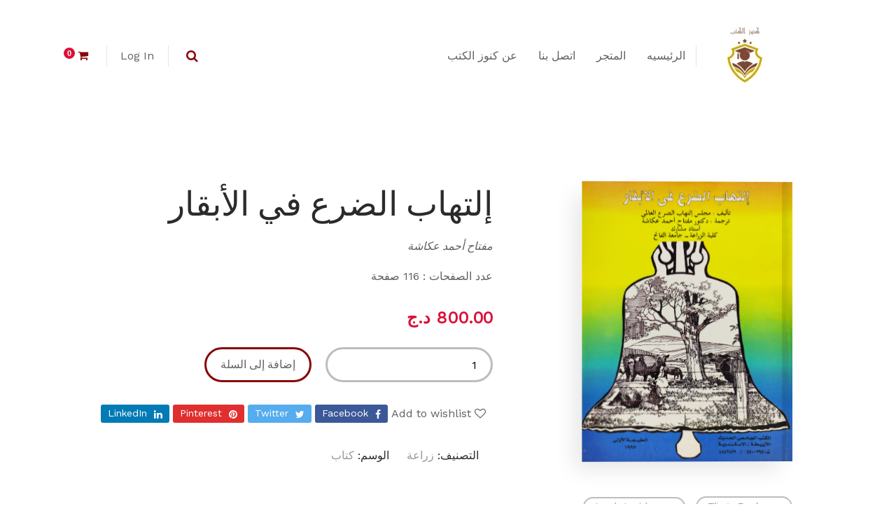

--- FILE ---
content_type: text/html; charset=UTF-8
request_url: https://konozelkotob.com/product/%D8%A5%D9%84%D8%AA%D9%87%D8%A7%D8%A8-%D8%A7%D9%84%D8%B6%D8%B1%D8%B9-%D9%81%D9%8A-%D8%A7%D9%84%D8%A3%D8%A8%D9%82%D8%A7%D8%B1/
body_size: 150496
content:
<!DOCTYPE html>
<html dir="rtl" lang="ar">
<head>
	<meta charset="UTF-8">
	<meta http-equiv="X-UA-Compatible" content="IE=edge">
	<meta name="viewport" content="width=device-width, initial-scale=1.0,maximum-scale=1">
	<link rel="profile" href="http://gmpg.org/xfn/11">
	<link rel="pingback" href="https://konozelkotob.com/xmlrpc.php">
	
					<script>document.documentElement.className = document.documentElement.className + ' yes-js js_active js'</script>
				<title>إلتهاب الضرع في الأبقار &#8211; كنوز الكتب</title>
<meta name='robots' content='max-image-preview:large' />
<link rel='dns-prefetch' href='//fonts.googleapis.com' />
<link rel="alternate" type="application/rss+xml" title="كنوز الكتب &laquo; الخلاصة" href="https://konozelkotob.com/feed/" />
<link rel="alternate" type="application/rss+xml" title="كنوز الكتب &laquo; خلاصة التعليقات" href="https://konozelkotob.com/comments/feed/" />
<link rel="alternate" type="application/rss+xml" title="كنوز الكتب &laquo; إلتهاب الضرع في الأبقار خلاصة التعليقات" href="https://konozelkotob.com/product/%d8%a5%d9%84%d8%aa%d9%87%d8%a7%d8%a8-%d8%a7%d9%84%d8%b6%d8%b1%d8%b9-%d9%81%d9%8a-%d8%a7%d9%84%d8%a3%d8%a8%d9%82%d8%a7%d8%b1/feed/" />
		<!-- This site uses the Google Analytics by MonsterInsights plugin v8.10.0 - Using Analytics tracking - https://www.monsterinsights.com/ -->
		<!-- Note: MonsterInsights is not currently configured on this site. The site owner needs to authenticate with Google Analytics in the MonsterInsights settings panel. -->
					<!-- No UA code set -->
				<!-- / Google Analytics by MonsterInsights -->
		<script type="text/javascript">
/* <![CDATA[ */
window._wpemojiSettings = {"baseUrl":"https:\/\/s.w.org\/images\/core\/emoji\/15.0.3\/72x72\/","ext":".png","svgUrl":"https:\/\/s.w.org\/images\/core\/emoji\/15.0.3\/svg\/","svgExt":".svg","source":{"concatemoji":"https:\/\/konozelkotob.com\/wp-includes\/js\/wp-emoji-release.min.js?ver=6.5.2"}};
/*! This file is auto-generated */
!function(i,n){var o,s,e;function c(e){try{var t={supportTests:e,timestamp:(new Date).valueOf()};sessionStorage.setItem(o,JSON.stringify(t))}catch(e){}}function p(e,t,n){e.clearRect(0,0,e.canvas.width,e.canvas.height),e.fillText(t,0,0);var t=new Uint32Array(e.getImageData(0,0,e.canvas.width,e.canvas.height).data),r=(e.clearRect(0,0,e.canvas.width,e.canvas.height),e.fillText(n,0,0),new Uint32Array(e.getImageData(0,0,e.canvas.width,e.canvas.height).data));return t.every(function(e,t){return e===r[t]})}function u(e,t,n){switch(t){case"flag":return n(e,"\ud83c\udff3\ufe0f\u200d\u26a7\ufe0f","\ud83c\udff3\ufe0f\u200b\u26a7\ufe0f")?!1:!n(e,"\ud83c\uddfa\ud83c\uddf3","\ud83c\uddfa\u200b\ud83c\uddf3")&&!n(e,"\ud83c\udff4\udb40\udc67\udb40\udc62\udb40\udc65\udb40\udc6e\udb40\udc67\udb40\udc7f","\ud83c\udff4\u200b\udb40\udc67\u200b\udb40\udc62\u200b\udb40\udc65\u200b\udb40\udc6e\u200b\udb40\udc67\u200b\udb40\udc7f");case"emoji":return!n(e,"\ud83d\udc26\u200d\u2b1b","\ud83d\udc26\u200b\u2b1b")}return!1}function f(e,t,n){var r="undefined"!=typeof WorkerGlobalScope&&self instanceof WorkerGlobalScope?new OffscreenCanvas(300,150):i.createElement("canvas"),a=r.getContext("2d",{willReadFrequently:!0}),o=(a.textBaseline="top",a.font="600 32px Arial",{});return e.forEach(function(e){o[e]=t(a,e,n)}),o}function t(e){var t=i.createElement("script");t.src=e,t.defer=!0,i.head.appendChild(t)}"undefined"!=typeof Promise&&(o="wpEmojiSettingsSupports",s=["flag","emoji"],n.supports={everything:!0,everythingExceptFlag:!0},e=new Promise(function(e){i.addEventListener("DOMContentLoaded",e,{once:!0})}),new Promise(function(t){var n=function(){try{var e=JSON.parse(sessionStorage.getItem(o));if("object"==typeof e&&"number"==typeof e.timestamp&&(new Date).valueOf()<e.timestamp+604800&&"object"==typeof e.supportTests)return e.supportTests}catch(e){}return null}();if(!n){if("undefined"!=typeof Worker&&"undefined"!=typeof OffscreenCanvas&&"undefined"!=typeof URL&&URL.createObjectURL&&"undefined"!=typeof Blob)try{var e="postMessage("+f.toString()+"("+[JSON.stringify(s),u.toString(),p.toString()].join(",")+"));",r=new Blob([e],{type:"text/javascript"}),a=new Worker(URL.createObjectURL(r),{name:"wpTestEmojiSupports"});return void(a.onmessage=function(e){c(n=e.data),a.terminate(),t(n)})}catch(e){}c(n=f(s,u,p))}t(n)}).then(function(e){for(var t in e)n.supports[t]=e[t],n.supports.everything=n.supports.everything&&n.supports[t],"flag"!==t&&(n.supports.everythingExceptFlag=n.supports.everythingExceptFlag&&n.supports[t]);n.supports.everythingExceptFlag=n.supports.everythingExceptFlag&&!n.supports.flag,n.DOMReady=!1,n.readyCallback=function(){n.DOMReady=!0}}).then(function(){return e}).then(function(){var e;n.supports.everything||(n.readyCallback(),(e=n.source||{}).concatemoji?t(e.concatemoji):e.wpemoji&&e.twemoji&&(t(e.twemoji),t(e.wpemoji)))}))}((window,document),window._wpemojiSettings);
/* ]]> */
</script>
<style id='wp-emoji-styles-inline-css' type='text/css'>

	img.wp-smiley, img.emoji {
		display: inline !important;
		border: none !important;
		box-shadow: none !important;
		height: 1em !important;
		width: 1em !important;
		margin: 0 0.07em !important;
		vertical-align: -0.1em !important;
		background: none !important;
		padding: 0 !important;
	}
</style>
<link rel='stylesheet' id='wp-block-library-rtl-css' href='https://konozelkotob.com/wp-includes/css/dist/block-library/style-rtl.min.css?ver=6.5.2' type='text/css' media='all' />
<link rel='stylesheet' id='wc-blocks-vendors-style-css' href='https://konozelkotob.com/wp-content/plugins/woocommerce/packages/woocommerce-blocks/build/wc-blocks-vendors-style.css?ver=8.0.0' type='text/css' media='all' />
<link rel='stylesheet' id='wc-blocks-style-rtl-css' href='https://konozelkotob.com/wp-content/plugins/woocommerce/packages/woocommerce-blocks/build/wc-blocks-style-rtl.css?ver=8.0.0' type='text/css' media='all' />
<link rel='stylesheet' id='jquery-selectBox-css' href='https://konozelkotob.com/wp-content/plugins/yith-woocommerce-wishlist/assets/css/jquery.selectBox.css?ver=1.2.0' type='text/css' media='all' />
<link rel='stylesheet' id='yith-wcwl-font-awesome-css' href='https://konozelkotob.com/wp-content/plugins/yith-woocommerce-wishlist/assets/css/font-awesome.css?ver=4.7.0' type='text/css' media='all' />
<link rel='stylesheet' id='woocommerce_prettyPhoto_css-rtl-css' href='//konozelkotob.com/wp-content/plugins/woocommerce/assets/css/prettyPhoto-rtl.css?ver=3.1.6' type='text/css' media='all' />
<link rel='stylesheet' id='yith-wcwl-main-css' href='https://konozelkotob.com/wp-content/plugins/yith-woocommerce-wishlist/assets/css/style.css?ver=3.12.0' type='text/css' media='all' />
<style id='yith-wcwl-main-inline-css' type='text/css'>
.yith-wcwl-share li a{color: #FFFFFF;}.yith-wcwl-share li a:hover{color: #FFFFFF;}.yith-wcwl-share a.facebook{background: #39599E; background-color: #39599E;}.yith-wcwl-share a.facebook:hover{background: #39599E; background-color: #39599E;}.yith-wcwl-share a.twitter{background: #45AFE2; background-color: #45AFE2;}.yith-wcwl-share a.twitter:hover{background: #39599E; background-color: #39599E;}.yith-wcwl-share a.pinterest{background: #AB2E31; background-color: #AB2E31;}.yith-wcwl-share a.pinterest:hover{background: #39599E; background-color: #39599E;}.yith-wcwl-share a.email{background: #FBB102; background-color: #FBB102;}.yith-wcwl-share a.email:hover{background: #39599E; background-color: #39599E;}.yith-wcwl-share a.whatsapp{background: #00A901; background-color: #00A901;}.yith-wcwl-share a.whatsapp:hover{background: #39599E; background-color: #39599E;}
</style>
<style id='classic-theme-styles-inline-css' type='text/css'>
/*! This file is auto-generated */
.wp-block-button__link{color:#fff;background-color:#32373c;border-radius:9999px;box-shadow:none;text-decoration:none;padding:calc(.667em + 2px) calc(1.333em + 2px);font-size:1.125em}.wp-block-file__button{background:#32373c;color:#fff;text-decoration:none}
</style>
<style id='global-styles-inline-css' type='text/css'>
body{--wp--preset--color--black: #000000;--wp--preset--color--cyan-bluish-gray: #abb8c3;--wp--preset--color--white: #ffffff;--wp--preset--color--pale-pink: #f78da7;--wp--preset--color--vivid-red: #cf2e2e;--wp--preset--color--luminous-vivid-orange: #ff6900;--wp--preset--color--luminous-vivid-amber: #fcb900;--wp--preset--color--light-green-cyan: #7bdcb5;--wp--preset--color--vivid-green-cyan: #00d084;--wp--preset--color--pale-cyan-blue: #8ed1fc;--wp--preset--color--vivid-cyan-blue: #0693e3;--wp--preset--color--vivid-purple: #9b51e0;--wp--preset--gradient--vivid-cyan-blue-to-vivid-purple: linear-gradient(135deg,rgba(6,147,227,1) 0%,rgb(155,81,224) 100%);--wp--preset--gradient--light-green-cyan-to-vivid-green-cyan: linear-gradient(135deg,rgb(122,220,180) 0%,rgb(0,208,130) 100%);--wp--preset--gradient--luminous-vivid-amber-to-luminous-vivid-orange: linear-gradient(135deg,rgba(252,185,0,1) 0%,rgba(255,105,0,1) 100%);--wp--preset--gradient--luminous-vivid-orange-to-vivid-red: linear-gradient(135deg,rgba(255,105,0,1) 0%,rgb(207,46,46) 100%);--wp--preset--gradient--very-light-gray-to-cyan-bluish-gray: linear-gradient(135deg,rgb(238,238,238) 0%,rgb(169,184,195) 100%);--wp--preset--gradient--cool-to-warm-spectrum: linear-gradient(135deg,rgb(74,234,220) 0%,rgb(151,120,209) 20%,rgb(207,42,186) 40%,rgb(238,44,130) 60%,rgb(251,105,98) 80%,rgb(254,248,76) 100%);--wp--preset--gradient--blush-light-purple: linear-gradient(135deg,rgb(255,206,236) 0%,rgb(152,150,240) 100%);--wp--preset--gradient--blush-bordeaux: linear-gradient(135deg,rgb(254,205,165) 0%,rgb(254,45,45) 50%,rgb(107,0,62) 100%);--wp--preset--gradient--luminous-dusk: linear-gradient(135deg,rgb(255,203,112) 0%,rgb(199,81,192) 50%,rgb(65,88,208) 100%);--wp--preset--gradient--pale-ocean: linear-gradient(135deg,rgb(255,245,203) 0%,rgb(182,227,212) 50%,rgb(51,167,181) 100%);--wp--preset--gradient--electric-grass: linear-gradient(135deg,rgb(202,248,128) 0%,rgb(113,206,126) 100%);--wp--preset--gradient--midnight: linear-gradient(135deg,rgb(2,3,129) 0%,rgb(40,116,252) 100%);--wp--preset--font-size--small: 13px;--wp--preset--font-size--medium: 20px;--wp--preset--font-size--large: 36px;--wp--preset--font-size--x-large: 42px;--wp--preset--spacing--20: 0.44rem;--wp--preset--spacing--30: 0.67rem;--wp--preset--spacing--40: 1rem;--wp--preset--spacing--50: 1.5rem;--wp--preset--spacing--60: 2.25rem;--wp--preset--spacing--70: 3.38rem;--wp--preset--spacing--80: 5.06rem;--wp--preset--shadow--natural: 6px 6px 9px rgba(0, 0, 0, 0.2);--wp--preset--shadow--deep: 12px 12px 50px rgba(0, 0, 0, 0.4);--wp--preset--shadow--sharp: 6px 6px 0px rgba(0, 0, 0, 0.2);--wp--preset--shadow--outlined: 6px 6px 0px -3px rgba(255, 255, 255, 1), 6px 6px rgba(0, 0, 0, 1);--wp--preset--shadow--crisp: 6px 6px 0px rgba(0, 0, 0, 1);}:where(.is-layout-flex){gap: 0.5em;}:where(.is-layout-grid){gap: 0.5em;}body .is-layout-flow > .alignleft{float: left;margin-inline-start: 0;margin-inline-end: 2em;}body .is-layout-flow > .alignright{float: right;margin-inline-start: 2em;margin-inline-end: 0;}body .is-layout-flow > .aligncenter{margin-left: auto !important;margin-right: auto !important;}body .is-layout-constrained > .alignleft{float: left;margin-inline-start: 0;margin-inline-end: 2em;}body .is-layout-constrained > .alignright{float: right;margin-inline-start: 2em;margin-inline-end: 0;}body .is-layout-constrained > .aligncenter{margin-left: auto !important;margin-right: auto !important;}body .is-layout-constrained > :where(:not(.alignleft):not(.alignright):not(.alignfull)){max-width: var(--wp--style--global--content-size);margin-left: auto !important;margin-right: auto !important;}body .is-layout-constrained > .alignwide{max-width: var(--wp--style--global--wide-size);}body .is-layout-flex{display: flex;}body .is-layout-flex{flex-wrap: wrap;align-items: center;}body .is-layout-flex > *{margin: 0;}body .is-layout-grid{display: grid;}body .is-layout-grid > *{margin: 0;}:where(.wp-block-columns.is-layout-flex){gap: 2em;}:where(.wp-block-columns.is-layout-grid){gap: 2em;}:where(.wp-block-post-template.is-layout-flex){gap: 1.25em;}:where(.wp-block-post-template.is-layout-grid){gap: 1.25em;}.has-black-color{color: var(--wp--preset--color--black) !important;}.has-cyan-bluish-gray-color{color: var(--wp--preset--color--cyan-bluish-gray) !important;}.has-white-color{color: var(--wp--preset--color--white) !important;}.has-pale-pink-color{color: var(--wp--preset--color--pale-pink) !important;}.has-vivid-red-color{color: var(--wp--preset--color--vivid-red) !important;}.has-luminous-vivid-orange-color{color: var(--wp--preset--color--luminous-vivid-orange) !important;}.has-luminous-vivid-amber-color{color: var(--wp--preset--color--luminous-vivid-amber) !important;}.has-light-green-cyan-color{color: var(--wp--preset--color--light-green-cyan) !important;}.has-vivid-green-cyan-color{color: var(--wp--preset--color--vivid-green-cyan) !important;}.has-pale-cyan-blue-color{color: var(--wp--preset--color--pale-cyan-blue) !important;}.has-vivid-cyan-blue-color{color: var(--wp--preset--color--vivid-cyan-blue) !important;}.has-vivid-purple-color{color: var(--wp--preset--color--vivid-purple) !important;}.has-black-background-color{background-color: var(--wp--preset--color--black) !important;}.has-cyan-bluish-gray-background-color{background-color: var(--wp--preset--color--cyan-bluish-gray) !important;}.has-white-background-color{background-color: var(--wp--preset--color--white) !important;}.has-pale-pink-background-color{background-color: var(--wp--preset--color--pale-pink) !important;}.has-vivid-red-background-color{background-color: var(--wp--preset--color--vivid-red) !important;}.has-luminous-vivid-orange-background-color{background-color: var(--wp--preset--color--luminous-vivid-orange) !important;}.has-luminous-vivid-amber-background-color{background-color: var(--wp--preset--color--luminous-vivid-amber) !important;}.has-light-green-cyan-background-color{background-color: var(--wp--preset--color--light-green-cyan) !important;}.has-vivid-green-cyan-background-color{background-color: var(--wp--preset--color--vivid-green-cyan) !important;}.has-pale-cyan-blue-background-color{background-color: var(--wp--preset--color--pale-cyan-blue) !important;}.has-vivid-cyan-blue-background-color{background-color: var(--wp--preset--color--vivid-cyan-blue) !important;}.has-vivid-purple-background-color{background-color: var(--wp--preset--color--vivid-purple) !important;}.has-black-border-color{border-color: var(--wp--preset--color--black) !important;}.has-cyan-bluish-gray-border-color{border-color: var(--wp--preset--color--cyan-bluish-gray) !important;}.has-white-border-color{border-color: var(--wp--preset--color--white) !important;}.has-pale-pink-border-color{border-color: var(--wp--preset--color--pale-pink) !important;}.has-vivid-red-border-color{border-color: var(--wp--preset--color--vivid-red) !important;}.has-luminous-vivid-orange-border-color{border-color: var(--wp--preset--color--luminous-vivid-orange) !important;}.has-luminous-vivid-amber-border-color{border-color: var(--wp--preset--color--luminous-vivid-amber) !important;}.has-light-green-cyan-border-color{border-color: var(--wp--preset--color--light-green-cyan) !important;}.has-vivid-green-cyan-border-color{border-color: var(--wp--preset--color--vivid-green-cyan) !important;}.has-pale-cyan-blue-border-color{border-color: var(--wp--preset--color--pale-cyan-blue) !important;}.has-vivid-cyan-blue-border-color{border-color: var(--wp--preset--color--vivid-cyan-blue) !important;}.has-vivid-purple-border-color{border-color: var(--wp--preset--color--vivid-purple) !important;}.has-vivid-cyan-blue-to-vivid-purple-gradient-background{background: var(--wp--preset--gradient--vivid-cyan-blue-to-vivid-purple) !important;}.has-light-green-cyan-to-vivid-green-cyan-gradient-background{background: var(--wp--preset--gradient--light-green-cyan-to-vivid-green-cyan) !important;}.has-luminous-vivid-amber-to-luminous-vivid-orange-gradient-background{background: var(--wp--preset--gradient--luminous-vivid-amber-to-luminous-vivid-orange) !important;}.has-luminous-vivid-orange-to-vivid-red-gradient-background{background: var(--wp--preset--gradient--luminous-vivid-orange-to-vivid-red) !important;}.has-very-light-gray-to-cyan-bluish-gray-gradient-background{background: var(--wp--preset--gradient--very-light-gray-to-cyan-bluish-gray) !important;}.has-cool-to-warm-spectrum-gradient-background{background: var(--wp--preset--gradient--cool-to-warm-spectrum) !important;}.has-blush-light-purple-gradient-background{background: var(--wp--preset--gradient--blush-light-purple) !important;}.has-blush-bordeaux-gradient-background{background: var(--wp--preset--gradient--blush-bordeaux) !important;}.has-luminous-dusk-gradient-background{background: var(--wp--preset--gradient--luminous-dusk) !important;}.has-pale-ocean-gradient-background{background: var(--wp--preset--gradient--pale-ocean) !important;}.has-electric-grass-gradient-background{background: var(--wp--preset--gradient--electric-grass) !important;}.has-midnight-gradient-background{background: var(--wp--preset--gradient--midnight) !important;}.has-small-font-size{font-size: var(--wp--preset--font-size--small) !important;}.has-medium-font-size{font-size: var(--wp--preset--font-size--medium) !important;}.has-large-font-size{font-size: var(--wp--preset--font-size--large) !important;}.has-x-large-font-size{font-size: var(--wp--preset--font-size--x-large) !important;}
.wp-block-navigation a:where(:not(.wp-element-button)){color: inherit;}
:where(.wp-block-post-template.is-layout-flex){gap: 1.25em;}:where(.wp-block-post-template.is-layout-grid){gap: 1.25em;}
:where(.wp-block-columns.is-layout-flex){gap: 2em;}:where(.wp-block-columns.is-layout-grid){gap: 2em;}
.wp-block-pullquote{font-size: 1.5em;line-height: 1.6;}
</style>
<link rel='stylesheet' id='contact-form-7-css' href='https://konozelkotob.com/wp-content/plugins/contact-form-7/includes/css/styles.css?ver=5.6.3' type='text/css' media='all' />
<link rel='stylesheet' id='contact-form-7-rtl-css' href='https://konozelkotob.com/wp-content/plugins/contact-form-7/includes/css/styles-rtl.css?ver=5.6.3' type='text/css' media='all' />
<link rel='stylesheet' id='icomoon-icon-css' href='https://konozelkotob.com/wp-content/plugins/tokoo-vitamins/extensions/mega-menus-vertical//fonts/icomoon/style.css?ver=6.5.2' type='text/css' media='all' />
<link rel='stylesheet' id='fontello-icon-css' href='https://konozelkotob.com/wp-content/plugins/tokoo-vitamins/extensions/mega-menus-vertical//fonts/fontello-7275ca86/css/fontello.css?ver=6.5.2' type='text/css' media='all' />
<link rel='stylesheet' id='themify-icon-css' href='https://konozelkotob.com/wp-content/plugins/tokoo-vitamins/extensions/mega-menus-vertical//fonts/themify-icons/themify-icons.css?ver=6.5.2' type='text/css' media='all' />
<link rel='stylesheet' id='photoswipe-css' href='https://konozelkotob.com/wp-content/plugins/woocommerce/assets/css/photoswipe/photoswipe.min.css?ver=6.8.2' type='text/css' media='all' />
<link rel='stylesheet' id='photoswipe-default-skin-css' href='https://konozelkotob.com/wp-content/plugins/woocommerce/assets/css/photoswipe/default-skin/default-skin.min.css?ver=6.8.2' type='text/css' media='all' />
<style id='woocommerce-inline-inline-css' type='text/css'>
.woocommerce form .form-row .required { visibility: visible; }
</style>
<link rel='stylesheet' id='yith-quick-view-css' href='https://konozelkotob.com/wp-content/plugins/yith-woocommerce-quick-view/assets/css/yith-quick-view.css?ver=1.19.0' type='text/css' media='all' />
<style id='yith-quick-view-inline-css' type='text/css'>

				#yith-quick-view-modal .yith-wcqv-main{background:#ffffff;}
				#yith-quick-view-close{color:#cdcdcd;}
				#yith-quick-view-close:hover{color:#ff0000;}
</style>
<link rel='stylesheet' id='pustaka_shortcodes_style-css' href='https://konozelkotob.com/wp-content/themes/pustaka/bootstrap/assets/css/koo-shortcodes.css?ver=6.5.2' type='text/css' media='all' />
<link rel='stylesheet' id='pustaka_fi_shortcodes-css' href='https://konozelkotob.com/wp-content/themes/pustaka/assets/fonts/pustaka-icons/style.css?ver=6.5.2' type='text/css' media='all' />
<link rel='stylesheet' id='pustaka_body_font-css' href='//fonts.googleapis.com/css?family=Work+Sans&#038;ver=3.0.0' type='text/css' media='all' />
<link rel='stylesheet' id='pustaka-style-main-css' href='https://konozelkotob.com/wp-content/themes/pustaka/assets/css/main.css?ver=3.0.0' type='text/css' media='all' />
<link rel='stylesheet' id='style-css' href='https://konozelkotob.com/wp-content/themes/pustaka/style.css?ver=3.0.0' type='text/css' media='all' />
<link rel='stylesheet' id='pustaka-fonts-css' href='//fonts.googleapis.com/css?family=Open+Sans%3A300%2C400%2C500%2C600%7CPlayfair+Display%3A100%2C100italic%2C400%2C400italic%2C700&#038;ver=3.0.0' type='text/css' media='all' />
<link rel='stylesheet' id='pustaka-style-font-icons-css' href='https://konozelkotob.com/wp-content/themes/pustaka/assets/css/font-icons.css?ver=3.0.0' type='text/css' media='all' />
<script type="text/javascript" src="https://konozelkotob.com/wp-includes/js/jquery/jquery.min.js?ver=3.7.1" id="jquery-core-js"></script>
<script type="text/javascript" src="https://konozelkotob.com/wp-includes/js/jquery/jquery-migrate.min.js?ver=3.4.1" id="jquery-migrate-js"></script>
<script type="text/javascript" id="zxcvbn-async-js-extra">
/* <![CDATA[ */
var _zxcvbnSettings = {"src":"https:\/\/konozelkotob.com\/wp-includes\/js\/zxcvbn.min.js"};
/* ]]> */
</script>
<script type="text/javascript" src="https://konozelkotob.com/wp-includes/js/zxcvbn-async.min.js?ver=1.0" id="zxcvbn-async-js"></script>
<link rel="https://api.w.org/" href="https://konozelkotob.com/wp-json/" /><link rel="alternate" type="application/json" href="https://konozelkotob.com/wp-json/wp/v2/product/8093" /><link rel="EditURI" type="application/rsd+xml" title="RSD" href="https://konozelkotob.com/xmlrpc.php?rsd" />
<link rel="stylesheet" href="https://konozelkotob.com/wp-content/themes/pustaka/rtl.css" type="text/css" media="screen" /><meta name="generator" content="WordPress 6.5.2" />
<meta name="generator" content="WooCommerce 6.8.2" />
<link rel="canonical" href="https://konozelkotob.com/product/%d8%a5%d9%84%d8%aa%d9%87%d8%a7%d8%a8-%d8%a7%d9%84%d8%b6%d8%b1%d8%b9-%d9%81%d9%8a-%d8%a7%d9%84%d8%a3%d8%a8%d9%82%d8%a7%d8%b1/" />
<link rel='shortlink' href='https://konozelkotob.com/?p=8093' />
<link rel="alternate" type="application/json+oembed" href="https://konozelkotob.com/wp-json/oembed/1.0/embed?url=https%3A%2F%2Fkonozelkotob.com%2Fproduct%2F%25d8%25a5%25d9%2584%25d8%25aa%25d9%2587%25d8%25a7%25d8%25a8-%25d8%25a7%25d9%2584%25d8%25b6%25d8%25b1%25d8%25b9-%25d9%2581%25d9%258a-%25d8%25a7%25d9%2584%25d8%25a3%25d8%25a8%25d9%2582%25d8%25a7%25d8%25b1%2F" />
<link rel="alternate" type="text/xml+oembed" href="https://konozelkotob.com/wp-json/oembed/1.0/embed?url=https%3A%2F%2Fkonozelkotob.com%2Fproduct%2F%25d8%25a5%25d9%2584%25d8%25aa%25d9%2587%25d8%25a7%25d8%25a8-%25d8%25a7%25d9%2584%25d8%25b6%25d8%25b1%25d8%25b9-%25d9%2581%25d9%258a-%25d8%25a7%25d9%2584%25d8%25a3%25d8%25a8%25d9%2582%25d8%25a7%25d8%25b1%2F&#038;format=xml" />

        <script type="text/javascript">
            var jQueryMigrateHelperHasSentDowngrade = false;

			window.onerror = function( msg, url, line, col, error ) {
				// Break out early, do not processing if a downgrade reqeust was already sent.
				if ( jQueryMigrateHelperHasSentDowngrade ) {
					return true;
                }

				var xhr = new XMLHttpRequest();
				var nonce = '682059f9e9';
				var jQueryFunctions = [
					'andSelf',
					'browser',
					'live',
					'boxModel',
					'support.boxModel',
					'size',
					'swap',
					'clean',
					'sub',
                ];
				var match_pattern = /\)\.(.+?) is not a function/;
                var erroredFunction = msg.match( match_pattern );

                // If there was no matching functions, do not try to downgrade.
                if ( typeof erroredFunction !== 'object' || typeof erroredFunction[1] === "undefined" || -1 === jQueryFunctions.indexOf( erroredFunction[1] ) ) {
                    return true;
                }

                // Set that we've now attempted a downgrade request.
                jQueryMigrateHelperHasSentDowngrade = true;

				xhr.open( 'POST', 'https://konozelkotob.com/wp-admin/admin-ajax.php' );
				xhr.setRequestHeader( 'Content-Type', 'application/x-www-form-urlencoded' );
				xhr.onload = function () {
					var response,
                        reload = false;

					if ( 200 === xhr.status ) {
                        try {
                        	response = JSON.parse( xhr.response );

                        	reload = response.data.reload;
                        } catch ( e ) {
                        	reload = false;
                        }
                    }

					// Automatically reload the page if a deprecation caused an automatic downgrade, ensure visitors get the best possible experience.
					if ( reload ) {
						location.reload();
                    }
				};

				xhr.send( encodeURI( 'action=jquery-migrate-downgrade-version&_wpnonce=' + nonce ) );

				// Suppress error alerts in older browsers
				return true;
			}
        </script>

			<noscript><style>.woocommerce-product-gallery{ opacity: 1 !important; }</style></noscript>
	<style type="text/css">.recentcomments a{display:inline !important;padding:0 !important;margin:0 !important;}</style>
<!-- Tokoo New Customizer CSS -->
<style type="text/css">{:Work Sans}</style>

<style type="text/css">.hamburger-inner,
		.hamburger-inner::before, .hamburger-inner::after{
			background-image : linear-gradient(-90deg, #DB1037, #880808);
		}
		.page-header-bg .bg:before{
			background: linear-gradient(#DB1037, #880808);
		}
		.post-grid .post__inner:after, .post-masonry .post__inner:after,
		.hdr-widget--product-search .product-search-input .line,
		.user-auth-box .user-auth-box-content:before{
			background-image: linear-gradient(90deg, transparent, #DB1037, #880808, #DB1037, transparent);
		}
		.menu-main-wrapper .menu > .menu-item a:before,
		.menu-user-wrap .menu> .menu-item a:after{
			background-image: linear-gradient(90deg, #DB1037, #880808);
		}
		.menu-main-wrapper .menu-item.mega-menu > .sub-menu .sub-menu a:after,
		.widget_search form input[type='submit'],
		.product-list .product__image .onsale,
		.wc_payment_methods.payment_methods .wc_payment_method label:after,
		.woocommerce-pagination ul.page-numbers .page-numbers.current{
			background-color: #DB1037;
		}
		.button:hover, .comment-respond .form-submit input:hover, input[type='submit']:hover, input[type='reset']:hover,
		input[type='submit'].dokan-btn-theme:hover, .dokan-btn-theme:hover, input[type='submit']:hover, input[type='reset']:hover{
			border-color: #DB1037;
			color: #880808;
		}

		.button:hover,
		.product__detail-nav li.active a, .product__detail-nav li:hover a,
		.user-auth-box .user-auth-box-content .tokoo-popup__close,
		.wc_payment_methods.payment_methods .wc_payment_method label:before,
		input[type='submit'].dokan-btn-theme, .dokan-btn-theme, input[type='submit'], input[type='reset']
		{
			border-color: #DB1037;
		}
		.hdr-widget--site-logo a,
		.hdr-widget-dropdown-menu .menu-item:hover > a,
		.site-footer a,
		.product-list .product__price,
		.widget.widget_price_filter .price_slider_amount .price_label span{
			color: #DB1037;
		}
		.hdr-widget-dropdown-menu .sub-menu .menu-item a:before,
		.hdr-widget-dropdown-menu .menu > .menu-item > a:before,
		.widget.widget_price_filter .price_slider.ui-slider .ui-slider-range{
			background-image: linear-gradient(90deg, #DB1037, #880808);
		}
		
		.product-grid .product__action .button, .product-grid .product__action .comment-respond .form-submit input, .comment-respond .form-submit .product-grid .product__action input, .product-grid .product__action .widget.widget_product_search input[type="submit"], .widget.widget_product_search .product-grid .product__action input[type="submit"],
		.added_to_cart.wc-forward,
		.product-grid .product__price,
		.product-overview .product-action .price,
		.book-images .book__action button [class*="ico"], .book-images .book__action .see-inside [class*="ico"],
		.product__detail-nav li.active a, .product__detail-nav li:hover a,
		.menu-main-wrapper .menu-item:not(.mega-menu) .sub-menu li:hover > a,
		.widget.widget_shopping_cart .quantity,
		.widget.widget_shopping_cart .total .amount
		{ 
			color: #DB1037;
		}

		
		.tagcloud a,
		.section-header:after,
		.product-grid .product .onsale{
			background-color: #880808;
		}
		
		.button, .comment-respond .form-submit input, .widget.widget_product_search input[type="submit"], input[type="submit"], input[type="reset"]{
			border-color: #880808;
		}
		
		.hdr-widget--menu-cart .menu-cart-trigger .cart-count,
		.button:hover,
		.star-rating span:before,
		.star-rating span:before,
		.single-post .post__meta a,
		.product-layout-view a:hover, .product-layout-view a.active,
		.hdr-widget--product-search .fa,
		.hdr-widget--menu-cart .menu-cart-trigger,
		.post-grid .post__meta span a:hover, .post-masonry .post__meta span a:hover,
		.widget.widget_shopping_cart .quantity,
		.widget.widget_shopping_cart .total .amount
		{
			color: #880808;
		}

		
		body{
			font-family    : Work Sans;
			font-size      : 16px;
			font-weight    : 400;
			letter-spacing : 0;
			line-height    : 1.8;
			background-color: #ffffff;
			color: #616161;
		}

		
		h1,h2,h3,h4,h5,h6,
		.single-post .post__title,
		.widget-title,
		.page-header .page-title{
			font-family: Playfair Display;
			font-weight    : 400;
			letter-spacing : 0;
		}</style>
<link rel="icon" href="https://konozelkotob.com/wp-content/uploads/2022/09/كنوز-الكتب-1-80x80.png" sizes="32x32" />
<link rel="icon" href="https://konozelkotob.com/wp-content/uploads/2022/09/كنوز-الكتب-1-200x200.png" sizes="192x192" />
<link rel="apple-touch-icon" href="https://konozelkotob.com/wp-content/uploads/2022/09/كنوز-الكتب-1-200x200.png" />
<meta name="msapplication-TileImage" content="https://konozelkotob.com/wp-content/uploads/2022/09/كنوز-الكتب-1-300x300.png" />
		<style type="text/css" id="wp-custom-css">
			@media screen and (max-width: 480px)
.grid-layout {
    margin: 30px;
}

.fen-bg-overlay .kc_wrap-video-bg{
background: inherit;
}
.fen-bg-overlay .kc_wrap-video-bg:after{
  content: " ";
  position: absolute;
  width: 100%;
  height: 100%;
  top: 0;
  left: 0;
  background: inherit;
  z-index: 2;
}
.pustaka-custom-css-social-icon .multi-iconsfa-facebook{
background-color: #2d4486!important;
}
.pustaka-custom-css-social-icon .multi-iconsfa-facebook:hover{
background-color: #4c70ba!important;
}
.pustaka-custom-css-social-icon .multi-iconsfa-twitter{
background-color: #55ACEE!important;
}
.pustaka-custom-css-social-icon .multi-iconsfa-twitter:hover{
background-color: #83c3f3!important;
}
.pustaka-custom-css-social-icon .multi-iconsfa-google-plus{
background-color: #E02F2F!important;
}
.pustaka-custom-css-social-icon .multi-iconsfa-google-plus:hover{
background-color: #e75b5b!important;
}
.pustaka-custom-css-social-icon .multi-iconsfa-linkedin{
background-color: #007BB5!important;
}
.pustaka-custom-css-social-icon .multi-iconsfa-linkedin:hover{
background-color: #009ee8!important;
}
.pustaka-custom-css-social-icon .multi-iconsfa-youtube{
background-color: #be0018!important;
}
.pustaka-custom-css-social-icon .multi-iconsfa-youtube:hover{
background-color: #e9001e!important;
}

.pustaka-custom-css-img-hoffect .content-button {
margin-top: 50%;
}
.pustaka-custom-css-img-hoffect figure img {
display: block;
border: 1px solid #dedede;
}


.hdr-widget--site-logo a, .hdr-widget--site-logo img {
    display: block;
    margin-right: 38px;
	
	
	
			</style>
		</head>

<body class="rtl product-template-default single single-product postid-8093 wp-custom-logo theme-pustaka woocommerce woocommerce-page woocommerce-no-js">

	<div class="site-content">
		
	
							
<div class="site-header-wrap is-sticky"> 
	<div class="site-header site-header--type-2">
		<div class="container">
			<div class="hdr-widget hdr-widget--menu-main">
				<button class="menu-main-toggle hamburger hamburger--elastic" type="button"><span class="hamburger-box"><span class="hamburger-inner"></span></span></button>
			</div>
			<div class="hdr-widget hdr-widget--site-logo">
				<div class="site-logo">
<a href="https://konozelkotob.com/" title="كنوز الكتب" rel="home">
<img  src="https://konozelkotob.com/wp-content/uploads/2022/09/كنوز-الكتب-1-1.png" alt="كنوز الكتب" />
</a>
</div>
			</div>

				
<div class="hdr-widget hdr-widget--menu-main hdr-widget-dropdown-menu">
	<div class="menu-main-dropdown">
		<ul id="menu-webspace" class="menu"><li id="menu-item-5958" class="menu-item menu-item-type-post_type menu-item-object-page menu-item-home"><a href="https://konozelkotob.com/"><span class="menu-label">الرئيسيه</span></a></li>
<li id="menu-item-5959" class="menu-item menu-item-type-post_type menu-item-object-page current_page_parent"><a href="https://konozelkotob.com/shop/"><span class="menu-label">المتجر</span></a></li>
<li id="menu-item-5960" class="menu-item menu-item-type-post_type menu-item-object-page"><a href="https://konozelkotob.com/contact-02/"><span class="menu-label">اتصل بنا</span></a></li>
<li id="menu-item-5961" class="menu-item menu-item-type-post_type menu-item-object-page"><a href="https://konozelkotob.com/about-us-1/"><span class="menu-label">عن كنوز الكتب</span></a></li>
</ul>	</div>

</div>			
			<div class="hdr-widget hdr-widget--product-search search-dropdown">
				<button class="search-dropdown-toggle"><i class="fa fa-search"></i></button>
				
<form role="search" method="get" class="searchform" action="https://konozelkotob.com/" >
		 	<div class="product-search-category">
	 		<select  name='product_cat' id='product_cat' class='postform'>
	<option value='0' selected='selected'>All Categories</option>
	<option class="level-0" value="%d8%a5%d9%82%d8%aa%d8%b5%d8%a7%d8%af-%d9%88%d9%85%d8%ad%d8%a7%d8%b3%d8%a8%d8%a9">إقتصاد ومحاسبة</option>
	<option class="level-0" value="%d8%a7%d8%af%d8%a7%d8%b1%d8%a9-%d9%88%d8%aa%d8%b3%d9%8a%d9%8a%d8%b1">ادارة وتسيير</option>
	<option class="level-0" value="%d8%a7%d8%b9%d9%84%d8%a7%d9%85-%d9%88%d8%a7%d8%aa%d8%b5%d8%a7%d9%84">اعلام واتصال</option>
	<option class="level-0" value="%d8%a7%d9%84%d8%a3%d8%af%d8%a8-%d8%a7%d9%84%d8%b9%d8%b1%d8%a8%d9%8a">الأدب العربي</option>
	<option class="level-0" value="%d8%a7%d9%84%d8%aa%d8%a7%d8%b1%d9%8a%d8%ae">التاريخ</option>
	<option class="level-0" value="%d8%a8%d9%8a%d8%a6%d8%a9">بيئة</option>
	<option class="level-0" value="%d8%aa%d8%b1%d8%a8%d9%8a%d8%a9-%d8%a8%d8%af%d9%86%d9%8a%d8%a9-%d9%88%d8%b1%d9%8a%d8%a7%d8%b6%d9%8a%d8%a9">تربية بدنية ورياضية</option>
	<option class="level-0" value="%d8%ab%d9%82%d8%a7%d9%81%d8%a9-%d8%b7%d8%a8%d9%8a%d8%a9">ثقافة طبية</option>
	<option class="level-0" value="%d8%b2%d8%b1%d8%a7%d8%b9%d8%a9">زراعة</option>
	<option class="level-0" value="%d8%b9%d9%84%d9%85-%d8%a5%d8%ac%d8%aa%d9%85%d8%a7%d8%b9">علم إجتماع</option>
	<option class="level-0" value="%d8%b9%d9%84%d9%85-%d8%a7%d9%84%d9%86%d9%81%d8%b3-%d9%88-%d8%aa%d8%b1%d8%a8%d9%8a%d8%a9-%d9%88-%d8%aa%d8%b9%d9%84%d9%8a%d9%85">علم النفس و تربية و تعليم</option>
	<option class="level-0" value="%d8%b9%d9%84%d9%88%d9%85-%d9%88%d8%aa%d9%83%d9%86%d9%88%d9%84%d9%88%d8%ac%d9%8a%d8%a7">علوم وتكنولوجيا</option>
	<option class="level-0" value="%d9%81%d9%84%d8%b3%d9%81%d8%a9">فلسفة</option>
	<option class="level-0" value="%d9%82%d8%a7%d9%86%d9%88%d9%86">قانون</option>
	<option class="level-0" value="%d9%82%d8%a7%d9%86%d9%88%d9%86-%d8%a5%d8%af%d8%a7%d8%b1%d9%8a">قانون إداري</option>
	<option class="level-0" value="%d9%82%d8%a7%d9%86%d9%88%d9%86-%d8%aa%d8%ac%d8%a7%d8%b1%d9%8a">قانون تجاري</option>
	<option class="level-0" value="%d9%82%d8%a7%d9%86%d9%88%d9%86-%d8%ac%d9%86%d8%a7%d8%a6%d9%8a">قانون جنائي</option>
	<option class="level-0" value="%d9%82%d8%a7%d9%86%d9%88%d9%86-%d8%af%d8%b3%d8%aa%d9%88%d8%b1%d9%8a">قانون دستوري</option>
	<option class="level-0" value="%d9%82%d8%a7%d9%86%d9%88%d9%86-%d8%af%d9%88%d9%84%d9%8a">قانون دولي</option>
	<option class="level-0" value="%d9%82%d8%a7%d9%86%d9%88%d9%86-%d9%85%d8%af%d9%86%d9%8a">قانون مدني</option>
	<option class="level-0" value="%d9%82%d8%a7%d9%86%d9%88%d9%86-%d9%85%d8%b1%d8%a7%d9%81%d8%b9%d8%a7%d8%aa">قانون مرافعات</option>
	<option class="level-0" value="%d9%85%d9%83%d8%aa%d8%a8%d8%a7%d8%aa">مكتبات</option>
</select>
			<div class="fa fa-angle-down"></div>
		</div>
		
	<div class="product-search-input">
		<input id="product-search-keyword" type="text" name="s">
		<label for="product-search-keyword">
			Type to search and hit enter		</label>
		<button type="submit" class="search-icon">
			<i class="fa fa-search"></i>
		</button>
		<div class="line"></div>
	</div>
			<input type="hidden" name="post_type" value="product">
	 </form>
			</div>
			
			
		
	<div class="hdr-widget hdr-widget--menu-user">
		 
		
			<div class="menu-nologin-user-wrap">
				<a class="open-login-popup" href="https://konozelkotob.com/my-account/">Log In</a>
			</div>

			</div>

				
							<div class="hdr-widget hdr-widget--menu-cart">
					<div class="menu-cart">
												<button class="menu-cart-trigger">
															<span class="fa fa-shopping-cart"></span>
														<span class="cart-count">0</span>
						</button>
						<div class="widget woocommerce widget_shopping_cart"><h2 class="widgettitle">سلة المشتريات</h2><div class="widget_shopping_cart_content"></div></div>					</div>
				</div>
					</div>
		<div class="mobile-menu-wrap">
			<div class="hdr-widget--product-search">
				
<form role="search" method="get" class="searchform" action="https://konozelkotob.com/" >
 	<div class="product-search-category">
 		<select  name='product_cat' id='product-category-mobile' class='postform'>
	<option value='0' selected='selected'>All Categories</option>
	<option class="level-0" value="%d8%a7%d8%af%d8%a7%d8%b1%d8%a9-%d9%88%d8%aa%d8%b3%d9%8a%d9%8a%d8%b1">ادارة وتسيير</option>
	<option class="level-0" value="%d8%a7%d9%84%d8%a3%d8%af%d8%a8-%d8%a7%d9%84%d8%b9%d8%b1%d8%a8%d9%8a">الأدب العربي</option>
	<option class="level-0" value="%d8%a7%d9%84%d8%aa%d8%a7%d8%b1%d9%8a%d8%ae">التاريخ</option>
	<option class="level-0" value="%d9%81%d9%84%d8%b3%d9%81%d8%a9">فلسفة</option>
	<option class="level-0" value="%d8%a5%d9%82%d8%aa%d8%b5%d8%a7%d8%af-%d9%88%d9%85%d8%ad%d8%a7%d8%b3%d8%a8%d8%a9">إقتصاد ومحاسبة</option>
	<option class="level-0" value="%d8%b9%d9%84%d9%85-%d8%a7%d9%84%d9%86%d9%81%d8%b3-%d9%88-%d8%aa%d8%b1%d8%a8%d9%8a%d8%a9-%d9%88-%d8%aa%d8%b9%d9%84%d9%8a%d9%85">علم النفس و تربية و تعليم</option>
	<option class="level-0" value="%d8%b9%d9%84%d9%85-%d8%a5%d8%ac%d8%aa%d9%85%d8%a7%d8%b9">علم إجتماع</option>
	<option class="level-0" value="%d9%82%d8%a7%d9%86%d9%88%d9%86">قانون</option>
	<option class="level-0" value="%d8%b2%d8%b1%d8%a7%d8%b9%d8%a9">زراعة</option>
	<option class="level-0" value="%d8%a7%d8%b9%d9%84%d8%a7%d9%85-%d9%88%d8%a7%d8%aa%d8%b5%d8%a7%d9%84">اعلام واتصال</option>
	<option class="level-0" value="%d9%82%d8%a7%d9%86%d9%88%d9%86-%d8%a5%d8%af%d8%a7%d8%b1%d9%8a">قانون إداري</option>
	<option class="level-0" value="%d9%82%d8%a7%d9%86%d9%88%d9%86-%d8%af%d9%88%d9%84%d9%8a">قانون دولي</option>
	<option class="level-0" value="%d9%82%d8%a7%d9%86%d9%88%d9%86-%d8%ac%d9%86%d8%a7%d8%a6%d9%8a">قانون جنائي</option>
	<option class="level-0" value="%d8%a8%d9%8a%d8%a6%d8%a9">بيئة</option>
	<option class="level-0" value="%d8%b9%d9%84%d9%88%d9%85-%d9%88%d8%aa%d9%83%d9%86%d9%88%d9%84%d9%88%d8%ac%d9%8a%d8%a7">علوم وتكنولوجيا</option>
	<option class="level-0" value="%d8%ab%d9%82%d8%a7%d9%81%d8%a9-%d8%b7%d8%a8%d9%8a%d8%a9">ثقافة طبية</option>
	<option class="level-0" value="%d8%aa%d8%b1%d8%a8%d9%8a%d8%a9-%d8%a8%d8%af%d9%86%d9%8a%d8%a9-%d9%88%d8%b1%d9%8a%d8%a7%d8%b6%d9%8a%d8%a9">تربية بدنية ورياضية</option>
	<option class="level-0" value="%d9%82%d8%a7%d9%86%d9%88%d9%86-%d8%af%d8%b3%d8%aa%d9%88%d8%b1%d9%8a">قانون دستوري</option>
	<option class="level-0" value="%d9%85%d9%83%d8%aa%d8%a8%d8%a7%d8%aa">مكتبات</option>
	<option class="level-0" value="%d9%82%d8%a7%d9%86%d9%88%d9%86-%d9%85%d8%b1%d8%a7%d9%81%d8%b9%d8%a7%d8%aa">قانون مرافعات</option>
	<option class="level-0" value="%d9%82%d8%a7%d9%86%d9%88%d9%86-%d9%85%d8%af%d9%86%d9%8a">قانون مدني</option>
	<option class="level-0" value="%d9%82%d8%a7%d9%86%d9%88%d9%86-%d8%aa%d8%ac%d8%a7%d8%b1%d9%8a">قانون تجاري</option>
</select>
		<div class="fa fa-angle-down"></div>
	</div>
	<div class="product-search-input">
		<input id="product-search-keyword-mobile" type="text" name="s">
		<label for="product-search-keyword-mobile">
			Type to search books <em>and hit enter</em>		</label>
		<div class="search-icon">
			<div class="fa fa-search"></div>
		</div>
		<div class="line"></div>
	</div>
			<input type="hidden" name="post_type" value="product">
	 </form>
			</div>
			<nav class="mobile-menu"></nav>
			
		
	<div class="hdr-widget hdr-widget--menu-user">
		 
		
			<div class="menu-nologin-user-wrap">
				<a class="open-login-popup" href="https://konozelkotob.com/my-account/">Log In</a>
			</div>

			</div>

			</div>
	</div>
</div>

						
				
		
	
<main class="main-content">	
		<div class="product-overview">
			<div class="container">
				
				
					
<div class="woocommerce-notices-wrapper"></div>
<div id="product-8093" class="post-8093 product type-product status-publish has-post-thumbnail product_cat-237 product_tag-252 book_author-1093 book_publisher-601 first instock shipping-taxable purchasable product-type-simple">
	
	<div class="product-overview__image">
				
		<div class="book-images">
			<div class="book">
													<img width="1922" height="2560" src="https://konozelkotob.com/wp-content/uploads/2024/05/التهاب-الضرع-في-الابقار-scaled.jpg" class="placeholder wp-post-image" alt="" decoding="async" fetchpriority="high" srcset="https://konozelkotob.com/wp-content/uploads/2024/05/التهاب-الضرع-في-الابقار-scaled.jpg 1922w, https://konozelkotob.com/wp-content/uploads/2024/05/التهاب-الضرع-في-الابقار-225x300.jpg 225w, https://konozelkotob.com/wp-content/uploads/2024/05/التهاب-الضرع-في-الابقار-769x1024.jpg 769w, https://konozelkotob.com/wp-content/uploads/2024/05/التهاب-الضرع-في-الابقار-768x1023.jpg 768w, https://konozelkotob.com/wp-content/uploads/2024/05/التهاب-الضرع-في-الابقار-1153x1536.jpg 1153w, https://konozelkotob.com/wp-content/uploads/2024/05/التهاب-الضرع-في-الابقار-1538x2048.jpg 1538w, https://konozelkotob.com/wp-content/uploads/2024/05/التهاب-الضرع-في-الابقار-345x459.jpg 345w, https://konozelkotob.com/wp-content/uploads/2024/05/التهاب-الضرع-في-الابقار-300x400.jpg 300w, https://konozelkotob.com/wp-content/uploads/2024/05/التهاب-الضرع-في-الابقار-200x266.jpg 200w" sizes="(max-width: 1922px) 100vw, 1922px" />								<div class="book__page book__page--front">
											<img width="1922" height="2560" src="https://konozelkotob.com/wp-content/uploads/2024/05/التهاب-الضرع-في-الابقار-scaled.jpg" class="attachment-shop_single size-shop_single wp-post-image" alt="" decoding="async" srcset="https://konozelkotob.com/wp-content/uploads/2024/05/التهاب-الضرع-في-الابقار-scaled.jpg 1922w, https://konozelkotob.com/wp-content/uploads/2024/05/التهاب-الضرع-في-الابقار-225x300.jpg 225w, https://konozelkotob.com/wp-content/uploads/2024/05/التهاب-الضرع-في-الابقار-769x1024.jpg 769w, https://konozelkotob.com/wp-content/uploads/2024/05/التهاب-الضرع-في-الابقار-768x1023.jpg 768w, https://konozelkotob.com/wp-content/uploads/2024/05/التهاب-الضرع-في-الابقار-1153x1536.jpg 1153w, https://konozelkotob.com/wp-content/uploads/2024/05/التهاب-الضرع-في-الابقار-1538x2048.jpg 1538w, https://konozelkotob.com/wp-content/uploads/2024/05/التهاب-الضرع-في-الابقار-345x459.jpg 345w, https://konozelkotob.com/wp-content/uploads/2024/05/التهاب-الضرع-في-الابقار-300x400.jpg 300w, https://konozelkotob.com/wp-content/uploads/2024/05/التهاب-الضرع-في-الابقار-200x266.jpg 200w" sizes="(max-width: 1922px) 100vw, 1922px" />									</div>
				<div class="book__page book__page--back">
									</div>
				<div class="book__page book__page--first-page"></div>
				<div class="book__page book__page--second-page"></div>
				<div class="book__page book__page--side"></div>
				<div class="book__page book__page--side-paper"></div>
			</div>
			<div class="book__action">
				<button class="see-back">
					<i class="dripicons-clockwise"></i>
					<span>Flip to Back</span>
				</button>
				<a class="see-inside productThumb">
						<i class="dripicons-preview"></i>
						<span>Look Inside</span>
					</a>			</div>
		</div>
		
		<!-- LOOK INSIDE POPUP -->
		<div class="tokoo-look-inside">
			<div class="overlay"></div>
			<div class="look-inside-box tab-detail-active tab-related-active">
				<!-- TITLE -->
				<header class="look-inside-book-title">
					<h2><span>You are previewing:</span> إلتهاب الضرع في الأبقار</h2>
					<button class="look-inside__close"><i class="dripicons-cross"></i></button>
				</header>

				<!-- BOOK DETAILS -->
				<div class="look-inside-book-detail">
					<button class="toggle-detail-tab"><i class="dripicons-chevron-left"></i></button>
					<div class="tab-content">
						<div class="book-item">
							<div class="book-image">
								<img width="1922" height="2560" src="https://konozelkotob.com/wp-content/uploads/2024/05/التهاب-الضرع-في-الابقار-scaled.jpg" class="attachment-shop_single size-shop_single wp-post-image" alt="" decoding="async" srcset="https://konozelkotob.com/wp-content/uploads/2024/05/التهاب-الضرع-في-الابقار-scaled.jpg 1922w, https://konozelkotob.com/wp-content/uploads/2024/05/التهاب-الضرع-في-الابقار-225x300.jpg 225w, https://konozelkotob.com/wp-content/uploads/2024/05/التهاب-الضرع-في-الابقار-769x1024.jpg 769w, https://konozelkotob.com/wp-content/uploads/2024/05/التهاب-الضرع-في-الابقار-768x1023.jpg 768w, https://konozelkotob.com/wp-content/uploads/2024/05/التهاب-الضرع-في-الابقار-1153x1536.jpg 1153w, https://konozelkotob.com/wp-content/uploads/2024/05/التهاب-الضرع-في-الابقار-1538x2048.jpg 1538w, https://konozelkotob.com/wp-content/uploads/2024/05/التهاب-الضرع-في-الابقار-345x459.jpg 345w, https://konozelkotob.com/wp-content/uploads/2024/05/التهاب-الضرع-في-الابقار-300x400.jpg 300w, https://konozelkotob.com/wp-content/uploads/2024/05/التهاب-الضرع-في-الابقار-200x266.jpg 200w" sizes="(max-width: 1922px) 100vw, 1922px" />							</div>
							<div class="book-detail">
								<h2>إلتهاب الضرع في الأبقار</h2>
								<div class="author">				<a href="https://konozelkotob.com/book-author/%d9%85%d9%81%d8%aa%d8%a7%d8%ad-%d8%a3%d8%ad%d9%85%d8%af-%d8%b9%d9%83%d8%a7%d8%b4%d8%a9/">مفتاح أحمد عكاشة</a>
			</div>															</div>
						</div>

						<div class="book-meta"> 
							
<table class="shop_attributes">
	
	
	
			
			
			<tr class="">
				<th>Author</th>
				<td>
												<a href="https://konozelkotob.com/book-author/%d9%85%d9%81%d8%aa%d8%a7%d8%ad-%d8%a3%d8%ad%d9%85%d8%af-%d8%b9%d9%83%d8%a7%d8%b4%d8%a9/"><p>مفتاح أحمد عكاشة</p></a>
										</td>
			</tr>
	
				
			
			<tr class="">
				<th>Publisher</th>
				<td>
												<a href="https://konozelkotob.com/book-publisher/%d8%a7%d9%84%d9%85%d9%83%d8%aa%d8%a8-%d8%a7%d9%84%d8%ac%d8%a7%d9%85%d8%b9%d9%8a-%d8%a7%d9%84%d8%ad%d8%af%d9%8a%d8%ab-%d9%85%d8%b5%d8%b1/"><p>المكتب الجامعي الحديث (مصر)</p></a>
										</td>
			</tr>
	
	
</table>
						</div>
						
																			
							<h2 class="section__title">Useful Reviews</h2>
							<div class="book-review">
								
									<ol class="commentlist">
										<li class="review even thread-even depth-1" id="li-comment-153855">

	<div id="comment-153855" class="comment_container">

		<img alt='' src='https://secure.gravatar.com/avatar/71435abb6712bc36ad8c2dc294b63c1a?s=60&#038;d=mm&#038;r=g' srcset='https://secure.gravatar.com/avatar/71435abb6712bc36ad8c2dc294b63c1a?s=120&#038;d=mm&#038;r=g 2x' class='avatar avatar-60 photo' height='60' width='60' loading='lazy' decoding='async'/>
		<div class="comment-text">

			
	<p class="meta">
		<em class="woocommerce-review__awaiting-approval">
			مراجعتك في انتظار الموافقة عليها		</em>
	</p>

<div class="description"><p>Greate pieces. Keep posting such kind of information on your site. Im really impressed by your blog.</p>
</div>
		</div>
	</div>
</li><!-- #comment-## -->
<li class="review odd alt thread-odd thread-alt depth-1" id="li-comment-104019">

	<div id="comment-104019" class="comment_container">

		<img alt='' src='https://secure.gravatar.com/avatar/e105fe840ad1a1573c2b829dd9c46098?s=60&#038;d=mm&#038;r=g' srcset='https://secure.gravatar.com/avatar/e105fe840ad1a1573c2b829dd9c46098?s=120&#038;d=mm&#038;r=g 2x' class='avatar avatar-60 photo' height='60' width='60' loading='lazy' decoding='async'/>
		<div class="comment-text">

			<div class="star-rating" role="img" aria-label="تم التقييم 1 من 5"><span style="width:20%">تم التقييم <strong class="rating">1</strong> من 5</span></div>
	<p class="meta">
		<em class="woocommerce-review__awaiting-approval">
			مراجعتك في انتظار الموافقة عليها		</em>
	</p>

<div class="description"><p>how to take dianabol cycle</p>
<p><a href="https://app.khest.org/read-blog/4084_crazybulk-hgh-x2-rezension-des-supplements-fur-muskelwachstum-und-hgh-steigerung.html" rel="nofollow ugc">https://app.khest.org/read-blog/4084_crazybulk-hgh-x2-rezension-des-supplements-fur-muskelwachstum-und-hgh-steigerung.html</a> app.khest.org</p>
<p><a href="https://git.xuntakeji.com/swenkimball32" rel="nofollow ugc">https://git.xuntakeji.com/swenkimball32</a> git.xuntakeji.com</p>
<p><a href="https://crossy.video/@selenamosman67?page=about" rel="nofollow ugc">https://crossy.video/@selenamosman67?page=about</a> crossy.video</p>
<p><a href="https://ionvideo.org/@camillakulakow?page=about" rel="nofollow ugc">https://ionvideo.org/@camillakulakow?page=about</a> ionvideo.org</p>
<p><a href="http://gitea.liaozhuangkeji.com/jack9704689242" rel="nofollow ugc">http://gitea.liaozhuangkeji.com/jack9704689242</a> gitea.liaozhuangkeji.com</p>
<p><a href="https://git.sumedangkab.go.id/pearliacovelli" rel="nofollow ugc">https://git.sumedangkab.go.id/pearliacovelli</a> git.sumedangkab.go.id</p>
<p><a href="https://hore-i-steigen.jimmyb.nl/shaylatorrence" rel="nofollow ugc">https://hore-i-steigen.jimmyb.nl/shaylatorrence</a> <a href="https://hore-i-steigen.jimmyb.nl/shaylatorrence" rel="nofollow ugc">https://hore-i-steigen.jimmyb.nl/shaylatorrence</a></p>
<p><a href="https://git.srv.ink/faustopoling39" rel="nofollow ugc">https://git.srv.ink/faustopoling39</a> git.srv.ink</p>
<p><a href="https://rc.intaps.com/harold40643514" rel="nofollow ugc">https://rc.intaps.com/harold40643514</a> rc.intaps.com</p>
<p><a href="http://yin520.cn:3000/julietmuir2577" rel="nofollow ugc">http://yin520.cn:3000/julietmuir2577</a> <a href="http://yin520.cn:3000/julietmuir2577" rel="nofollow ugc">http://yin520.cn:3000/julietmuir2577</a></p>
<p><a href="https://music.birbhum.in/saulbach841110" rel="nofollow ugc">https://music.birbhum.in/saulbach841110</a> music.birbhum.in</p>
<p><a href="https://gitea.abra.me/gracestiner91" rel="nofollow ugc">https://gitea.abra.me/gracestiner91</a> gitea.abra.me</p>
<p><a href="https://net.smartedge.com.ng/read-blog/7959_hgh-somatropin-flussig-5-kits-500-iu-rekombinant.html" rel="nofollow ugc">https://net.smartedge.com.ng/read-blog/7959_hgh-somatropin-flussig-5-kits-500-iu-rekombinant.html</a> net.smartedge.com.ng</p>
<p><a href="https://islamyaat.com/@philipwrenford?page=about" rel="nofollow ugc">https://islamyaat.com/@philipwrenford?page=about</a> islamyaat.com</p>
<p><a href="https://git.dpark.io/kimberleyb3239" rel="nofollow ugc">https://git.dpark.io/kimberleyb3239</a> <a href="https://git.dpark.io" rel="nofollow ugc">https://git.dpark.io</a></p>
<p><a href="https://git.xindongtech.com/wallacenabors" rel="nofollow ugc">https://git.xindongtech.com/wallacenabors</a> git.xindongtech.com</p>
<p><a href="https://ryanwhittingham.com/git/lakesharosetta" rel="nofollow ugc">https://ryanwhittingham.com/git/lakesharosetta</a> <a href="https://ryanwhittingham.com/" rel="nofollow ugc">https://ryanwhittingham.com/</a></p>
<p><a href="https://seychelleslove.com/@lynellmccathie" rel="nofollow ugc">https://seychelleslove.com/@lynellmccathie</a> <a href="https://seychelleslove.com/" rel="nofollow ugc">https://seychelleslove.com/</a></p>
<p>References: </p>
<p><a href="https://theavtar.in/read-blog/105605_home-heilig-geist-hospital-bensheim.html" rel="nofollow ugc">https://theavtar.in</a> </p>
</div>
		</div>
	</div>
</li><!-- #comment-## -->
<li class="review even thread-even depth-1" id="li-comment-103362">

	<div id="comment-103362" class="comment_container">

		<img alt='' src='https://secure.gravatar.com/avatar/4785ebb4a6fdcae71d141a72727b53af?s=60&#038;d=mm&#038;r=g' srcset='https://secure.gravatar.com/avatar/4785ebb4a6fdcae71d141a72727b53af?s=120&#038;d=mm&#038;r=g 2x' class='avatar avatar-60 photo' height='60' width='60' loading='lazy' decoding='async'/>
		<div class="comment-text">

			<div class="star-rating" role="img" aria-label="تم التقييم 3 من 5"><span style="width:60%">تم التقييم <strong class="rating">3</strong> من 5</span></div>
	<p class="meta">
		<em class="woocommerce-review__awaiting-approval">
			مراجعتك في انتظار الموافقة عليها		</em>
	</p>

<div class="description"><p>testosterone and dianabol cycle</p>
<p><a href="https://popijob.com/employer/15-greatest-steroids-earlier-than-and-after-footage/" rel="nofollow ugc">https://popijob.com/employer/15-greatest-steroids-earlier-than-and-after-footage/</a> popijob.com</p>
<p><a href="https://talentformation.net/employer/anavar-vs-winstrol-for-bulking-slicing-and-fats-loss/" rel="nofollow ugc">https://talentformation.net/employer/anavar-vs-winstrol-for-bulking-slicing-and-fats-loss/</a> talentformation.net</p>
<p><a href="https://somalibidders.com/employer/anavar-2019-guide-cycle-dosage-unwanted-effects-and-outcomes/" rel="nofollow ugc">https://somalibidders.com/employer/anavar-2019-guide-cycle-dosage-unwanted-effects-and-outcomes/</a> <a href="https://somalibidders.com/" rel="nofollow ugc">https://somalibidders.com/</a></p>
<p><a href="https://dev.fleeped.com/read-blog/63968_anavar-unwanted-effects-steroid-abuse-withdrawal-amp-remedy.html" rel="nofollow ugc">https://dev.fleeped.com/read-blog/63968_anavar-unwanted-effects-steroid-abuse-withdrawal-amp-remedy.html</a> dev.fleeped.com</p>
<p><a href="https://jobsrific.com/employer/anavar-earlier-than-and-after-what-to-anticipate-from-this-well-liked-performance-enhancer/" rel="nofollow ugc">https://jobsrific.com/employer/anavar-earlier-than-and-after-what-to-anticipate-from-this-well-liked-performance-enhancer/</a> <a href="https://jobsrific.com/employer/anavar-earlier-than-and-after-what-to-anticipate-from-this-well-liked-performance-enhancer" rel="nofollow ugc">https://jobsrific.com/employer/anavar-earlier-than-and-after-what-to-anticipate-from-this-well-liked-performance-enhancer</a></p>
<p><a href="https://posao.zumm.info/employer/anavar-earlier-than-and-after-footage-and-outcomes-evaluation/" rel="nofollow ugc">https://posao.zumm.info/employer/anavar-earlier-than-and-after-footage-and-outcomes-evaluation/</a> posao.zumm.info</p>
<p><a href="https://bizcity.co/mzVqJ" rel="nofollow ugc">https://bizcity.co/mzVqJ</a> bizcity.co</p>
<p><a href="https://clikview.com/@candidawatling?page=about" rel="nofollow ugc">https://clikview.com/@candidawatling?page=about</a> clikview.com</p>
<p><a href="https://git.rikkei.edu.vn/brittnypfeifer/6355656/-/issues/1" rel="nofollow ugc">https://git.rikkei.edu.vn/brittnypfeifer/6355656/-/issues/1</a> git.rikkei.edu.vn</p>
<p><a href="https://bizcity.co/Hpdwq" rel="nofollow ugc">https://bizcity.co/Hpdwq</a> <a href="https://bizcity.co/" rel="nofollow ugc">https://bizcity.co/</a></p>
<p><a href="https://music.white-pilled.tv/latonyacasey33" rel="nofollow ugc">https://music.white-pilled.tv/latonyacasey33</a> music.white-pilled.tv</p>
<p><a href="https://hgngit.ipdz.me/kandiswylde44" rel="nofollow ugc">https://hgngit.ipdz.me/kandiswylde44</a> <a href="https://hgngit.ipdz.me/" rel="nofollow ugc">https://hgngit.ipdz.me/</a></p>
<p><a href="https://links.simeona.com.br/lasonyaalbisto" rel="nofollow ugc">https://links.simeona.com.br/lasonyaalbisto</a> <a href="https://links.simeona.com.br" rel="nofollow ugc">https://links.simeona.com.br</a></p>
<p><a href="https://job-bee.com/employer/3653/anavar-only-cycle-results-what-to-anticipate" rel="nofollow ugc">https://job-bee.com/employer/3653/anavar-only-cycle-results-what-to-anticipate</a> <a href="https://job-bee.com/" rel="nofollow ugc">https://job-bee.com/</a></p>
<p><a href="https://vacuum24.ru/user/profile/391986" rel="nofollow ugc">https://vacuum24.ru/user/profile/391986</a> <a href="https://vacuum24.ru/user/profile/391986" rel="nofollow ugc">https://vacuum24.ru/user/profile/391986</a></p>
<p><a href="https://gitea.gimmin.com/callumbowles54" rel="nofollow ugc">https://gitea.gimmin.com/callumbowles54</a> <a href="https://gitea.gimmin.com" rel="nofollow ugc">https://gitea.gimmin.com</a></p>
<p><a href="https://auric-org.org/clintstonehous" rel="nofollow ugc">https://auric-org.org/clintstonehous</a> auric-org.org</p>
<p><a href="https://git.fandiyuan.com/donj0778889958" rel="nofollow ugc">https://git.fandiyuan.com/donj0778889958</a> git.fandiyuan.com</p>
<p>References: </p>
<p><a href="https://findmeacaregiver.com/employer/anavar-2019-information-cycle-dosage-unwanted-aspect-effects-and-results/" rel="nofollow ugc">findmeacaregiver.com</a> </p>
</div>
		</div>
	</div>
</li><!-- #comment-## -->
<li class="review odd alt thread-odd thread-alt depth-1" id="li-comment-101947">

	<div id="comment-101947" class="comment_container">

		<img alt='' src='https://secure.gravatar.com/avatar/186b79ded9d47f208886f2f16599e85d?s=60&#038;d=mm&#038;r=g' srcset='https://secure.gravatar.com/avatar/186b79ded9d47f208886f2f16599e85d?s=120&#038;d=mm&#038;r=g 2x' class='avatar avatar-60 photo' height='60' width='60' loading='lazy' decoding='async'/>
		<div class="comment-text">

			<div class="star-rating" role="img" aria-label="تم التقييم 2 من 5"><span style="width:40%">تم التقييم <strong class="rating">2</strong> من 5</span></div>
	<p class="meta">
		<em class="woocommerce-review__awaiting-approval">
			مراجعتك في انتظار الموافقة عليها		</em>
	</p>

<div class="description"><p>injection steroids for sale</p>
<p>References: </p>
<p><a href="https://git.bloade.com/reginaldpelsae" rel="nofollow ugc">git.bloade.com</a> </p>
</div>
		</div>
	</div>
</li><!-- #comment-## -->
<li class="review even thread-even depth-1" id="li-comment-101734">

	<div id="comment-101734" class="comment_container">

		<img alt='' src='https://secure.gravatar.com/avatar/cae92698722676498068eb7d043ba64d?s=60&#038;d=mm&#038;r=g' srcset='https://secure.gravatar.com/avatar/cae92698722676498068eb7d043ba64d?s=120&#038;d=mm&#038;r=g 2x' class='avatar avatar-60 photo' height='60' width='60' loading='lazy' decoding='async'/>
		<div class="comment-text">

			<div class="star-rating" role="img" aria-label="تم التقييم 1 من 5"><span style="width:20%">تم التقييم <strong class="rating">1</strong> من 5</span></div>
	<p class="meta">
		<em class="woocommerce-review__awaiting-approval">
			مراجعتك في انتظار الموافقة عليها		</em>
	</p>

<div class="description"><p>side effects of steroids in females</p>
<p>References: </p>
<p><a href="https://git.hanckh.top/ernestinaschul" rel="nofollow ugc">git.hanckh.top</a> </p>
</div>
		</div>
	</div>
</li><!-- #comment-## -->
<li class="review odd alt thread-odd thread-alt depth-1" id="li-comment-101706">

	<div id="comment-101706" class="comment_container">

		<img alt='' src='https://secure.gravatar.com/avatar/837044d968bb39fb4772a0a8e13ec0ea?s=60&#038;d=mm&#038;r=g' srcset='https://secure.gravatar.com/avatar/837044d968bb39fb4772a0a8e13ec0ea?s=120&#038;d=mm&#038;r=g 2x' class='avatar avatar-60 photo' height='60' width='60' loading='lazy' decoding='async'/>
		<div class="comment-text">

			<div class="star-rating" role="img" aria-label="تم التقييم 2 من 5"><span style="width:40%">تم التقييم <strong class="rating">2</strong> من 5</span></div>
	<p class="meta">
		<em class="woocommerce-review__awaiting-approval">
			مراجعتك في انتظار الموافقة عليها		</em>
	</p>

<div class="description"><p>illegal steroids for sale online</p>
<p>References: </p>
<p><a href="https://gitea.chaos-it.pl/joselittlefiel" rel="nofollow ugc">https://gitea.chaos-it.pl/</a> </p>
</div>
		</div>
	</div>
</li><!-- #comment-## -->
<li class="review even thread-even depth-1" id="li-comment-100154">

	<div id="comment-100154" class="comment_container">

		<img alt='' src='https://secure.gravatar.com/avatar/d641f1280af7816ec74b563fdd13bdff?s=60&#038;d=mm&#038;r=g' srcset='https://secure.gravatar.com/avatar/d641f1280af7816ec74b563fdd13bdff?s=120&#038;d=mm&#038;r=g 2x' class='avatar avatar-60 photo' height='60' width='60' loading='lazy' decoding='async'/>
		<div class="comment-text">

			<div class="star-rating" role="img" aria-label="تم التقييم 3 من 5"><span style="width:60%">تم التقييم <strong class="rating">3</strong> من 5</span></div>
	<p class="meta">
		<em class="woocommerce-review__awaiting-approval">
			مراجعتك في انتظار الموافقة عليها		</em>
	</p>

<div class="description"><p>how to take dianabol first cycle</p>
<p><a href="https://gaiaathome.eu/gaiaathome/show_user.php?userid=1502841" rel="nofollow ugc">https://gaiaathome.eu/gaiaathome/show_user.php?userid=1502841</a> dianabol Cycle chart</p>
<p><a href="http://mozillabd.science/index.php?title=cornetneed0" rel="nofollow ugc">http://mozillabd.science/index.php?title=cornetneed0</a> Valley.Md</p>
<p><a href="https://www.argfx1.com/user/hawkdrop12/" rel="nofollow ugc">https://www.argfx1.com/user/hawkdrop12/</a> First Dianabol Cycle</p>
<p><a href="https://f1news.site/item/405954" rel="nofollow ugc">https://f1news.site/item/405954</a> valley.md</p>
<p><a href="https://bunn-gross.technetbloggers.de/take-a-look-at-and-dbol-cycle-dosage-for-speedy-muscle-and-power-positive-aspects" rel="nofollow ugc">https://bunn-gross.technetbloggers.de/take-a-look-at-and-dbol-cycle-dosage-for-speedy-muscle-and-power-positive-aspects</a> dianabol deca test cycle</p>
<p><a href="https://topbookmarks.xyz/item/302324" rel="nofollow ugc">https://topbookmarks.xyz/item/302324</a> dianabol pct cycle</p>
<p><a href="https://glk-egoza.ru/user/jumperhelen9/" rel="nofollow ugc">https://glk-egoza.ru/user/jumperhelen9/</a> valley.md</p>
<p><a href="https://hikvisiondb.webcam/wiki/Dianabol_Before_And_After_Outcomes_Benefits_And_Security_Guide" rel="nofollow ugc">https://hikvisiondb.webcam/wiki/Dianabol_Before_And_After_Outcomes_Benefits_And_Security_Guide</a> valley.md</p>
<p><a href="https://newsagg.site/item/402648" rel="nofollow ugc">https://newsagg.site/item/402648</a> dianabol and testosterone cycle for beginners</p>
<p><a href="https://nerdgaming.science/wiki/Dianabol_Cycle_For_Perfect_Outcomes_The_Preferred_Steroid_Of_Titans" rel="nofollow ugc">https://nerdgaming.science/wiki/Dianabol_Cycle_For_Perfect_Outcomes_The_Preferred_Steroid_Of_Titans</a> dianabol cycle length</p>
<p><a href="https://noticias-sociales.site/item/406278" rel="nofollow ugc">https://noticias-sociales.site/item/406278</a> what To Take after dianabol cycle</p>
<p><a href="https://mensvault.men/story.php?title=dbol-101-all-about-dianabol" rel="nofollow ugc">https://mensvault.men/story.php?title=dbol-101-all-about-dianabol</a> valley.md</p>
<p><a href="https://monjournal.space/item/404752" rel="nofollow ugc">https://monjournal.space/item/404752</a> dianabol cycle for beginners</p>
<p><a href="https://monjournal.xyz/item/297945" rel="nofollow ugc">https://monjournal.xyz/item/297945</a> valley.md</p>
<p><a href="https://ai-db.science/wiki/Top_5_Dianabol_Stacks_For_Enhanced_Muscle_Progress" rel="nofollow ugc">https://ai-db.science/wiki/Top_5_Dianabol_Stacks_For_Enhanced_Muscle_Progress</a> dianabol first cycle</p>
<p><a href="https://penvoice18.bravejournal.net/dianabol-and-winstrol-cycle-dosage-advantages-and-unwanted-effects" rel="nofollow ugc">https://penvoice18.bravejournal.net/dianabol-and-winstrol-cycle-dosage-advantages-and-unwanted-effects</a> Dianabol test<br />
cycle</p>
<p><a href="https://www.bitsdujour.com/profiles/x7hptn" rel="nofollow ugc">https://www.bitsdujour.com/profiles/x7hptn</a> 10mg<br />
dianabol Cycle</p>
<p><a href="https://classifieds.ocala-news.com/author/advicejar9" rel="nofollow ugc">https://classifieds.ocala-news.com/author/advicejar9</a> valley.md</p>
<p>References: </p>
<p>deca dianabol test cycle (<a href="https://autovin-info.com/user/yachttwig09/" rel="nofollow ugc">autovin-info.com</a>) </p>
</div>
		</div>
	</div>
</li><!-- #comment-## -->
<li class="review odd alt thread-odd thread-alt depth-1" id="li-comment-99625">

	<div id="comment-99625" class="comment_container">

		<img alt='' src='https://secure.gravatar.com/avatar/9e6cec67c985c8527477f1e60a2094d7?s=60&#038;d=mm&#038;r=g' srcset='https://secure.gravatar.com/avatar/9e6cec67c985c8527477f1e60a2094d7?s=120&#038;d=mm&#038;r=g 2x' class='avatar avatar-60 photo' height='60' width='60' loading='lazy' decoding='async'/>
		<div class="comment-text">

			<div class="star-rating" role="img" aria-label="تم التقييم 2 من 5"><span style="width:40%">تم التقييم <strong class="rating">2</strong> من 5</span></div>
	<p class="meta">
		<em class="woocommerce-review__awaiting-approval">
			مراجعتك في انتظار الموافقة عليها		</em>
	</p>

<div class="description"><p>This is the kind of advise I recoup helpful.</p>
</div>
		</div>
	</div>
</li><!-- #comment-## -->
<li class="review even thread-even depth-1" id="li-comment-98287">

	<div id="comment-98287" class="comment_container">

		<img alt='' src='https://secure.gravatar.com/avatar/89276cfea9f1aa5ddbd729786535f25e?s=60&#038;d=mm&#038;r=g' srcset='https://secure.gravatar.com/avatar/89276cfea9f1aa5ddbd729786535f25e?s=120&#038;d=mm&#038;r=g 2x' class='avatar avatar-60 photo' height='60' width='60' loading='lazy' decoding='async'/>
		<div class="comment-text">

			<div class="star-rating" role="img" aria-label="تم التقييم 2 من 5"><span style="width:40%">تم التقييم <strong class="rating">2</strong> من 5</span></div>
	<p class="meta">
		<em class="woocommerce-review__awaiting-approval">
			مراجعتك في انتظار الموافقة عليها		</em>
	</p>

<div class="description"><p>This is the kind of post I recoup helpful. <a href="https://aranitidine.com/fr/lasix_en_ligne_achat/" rel="nofollow ugc">aranitidine.com</a></p>
</div>
		</div>
	</div>
</li><!-- #comment-## -->
<li class="review odd alt thread-odd thread-alt depth-1" id="li-comment-97551">

	<div id="comment-97551" class="comment_container">

		<img alt='' src='https://secure.gravatar.com/avatar/813647f0afc5b134a8ff5dd062ccfc5f?s=60&#038;d=mm&#038;r=g' srcset='https://secure.gravatar.com/avatar/813647f0afc5b134a8ff5dd062ccfc5f?s=120&#038;d=mm&#038;r=g 2x' class='avatar avatar-60 photo' height='60' width='60' loading='lazy' decoding='async'/>
		<div class="comment-text">

			<div class="star-rating" role="img" aria-label="تم التقييم 4 من 5"><span style="width:80%">تم التقييم <strong class="rating">4</strong> من 5</span></div>
	<p class="meta">
		<em class="woocommerce-review__awaiting-approval">
			مراجعتك في انتظار الموافقة عليها		</em>
	</p>

<div class="description"><p>You can shelter yourself and your family by way of being alert when buying panacea online. Some pharmacopoeia websites manipulate legally and sell convenience, privacy, sell for savings and safeguards to purchasing medicines. buy in TerbinaPharmacy <a href="https://terbinafines.com/product/nolvadex.html" rel="nofollow ugc">https://terbinafines.com/product/nolvadex.html</a> nolvadex</p>
</div>
		</div>
	</div>
</li><!-- #comment-## -->
<li class="review even thread-even depth-1" id="li-comment-80689">

	<div id="comment-80689" class="comment_container">

		<img alt='' src='https://secure.gravatar.com/avatar/18d255d83f67db7cfa50a0381e79db92?s=60&#038;d=mm&#038;r=g' srcset='https://secure.gravatar.com/avatar/18d255d83f67db7cfa50a0381e79db92?s=120&#038;d=mm&#038;r=g 2x' class='avatar avatar-60 photo' height='60' width='60' loading='lazy' decoding='async'/>
		<div class="comment-text">

			<div class="star-rating" role="img" aria-label="تم التقييم 2 من 5"><span style="width:40%">تم التقييم <strong class="rating">2</strong> من 5</span></div>
	<p class="meta">
		<em class="woocommerce-review__awaiting-approval">
			مراجعتك في انتظار الموافقة عليها		</em>
	</p>

<div class="description"><p>More posts like this would create the online elbow-room more useful. <a href="https://www.forum-joyingauto.com/member.php?action=profile&#038;uid=49544" rel="nofollow ugc">https://www.forum-joyingauto.com/member.php?action=profile&#038;uid=49544</a></p>
</div>
		</div>
	</div>
</li><!-- #comment-## -->
<li class="review odd alt thread-odd thread-alt depth-1" id="li-comment-79003">

	<div id="comment-79003" class="comment_container">

		<img alt='' src='https://secure.gravatar.com/avatar/46aadbac6aa5a59a1f42ecb321fbaa48?s=60&#038;d=mm&#038;r=g' srcset='https://secure.gravatar.com/avatar/46aadbac6aa5a59a1f42ecb321fbaa48?s=120&#038;d=mm&#038;r=g 2x' class='avatar avatar-60 photo' height='60' width='60' loading='lazy' decoding='async'/>
		<div class="comment-text">

			<div class="star-rating" role="img" aria-label="تم التقييم 4 من 5"><span style="width:80%">تم التقييم <strong class="rating">4</strong> من 5</span></div>
	<p class="meta">
		<em class="woocommerce-review__awaiting-approval">
			مراجعتك في انتظار الموافقة عليها		</em>
	</p>

<div class="description"><p>order generic xenical &#8211; <a href="https://asacostat.com/" rel="nofollow ugc">this</a> orlistat pills</p>
</div>
		</div>
	</div>
</li><!-- #comment-## -->
<li class="review even thread-even depth-1" id="li-comment-77747">

	<div id="comment-77747" class="comment_container">

		<img alt='' src='https://secure.gravatar.com/avatar/4f02965a5c07ea095d0fdef56bfbaf60?s=60&#038;d=mm&#038;r=g' srcset='https://secure.gravatar.com/avatar/4f02965a5c07ea095d0fdef56bfbaf60?s=120&#038;d=mm&#038;r=g 2x' class='avatar avatar-60 photo' height='60' width='60' loading='lazy' decoding='async'/>
		<div class="comment-text">

			<div class="star-rating" role="img" aria-label="تم التقييم 4 من 5"><span style="width:80%">تم التقييم <strong class="rating">4</strong> من 5</span></div>
	<p class="meta">
		<em class="woocommerce-review__awaiting-approval">
			مراجعتك في انتظار الموافقة عليها		</em>
	</p>

<div class="description"><p>dapagliflozin over the counter &#8211; <a href="https://janozin.com/" rel="nofollow ugc">click</a> forxiga 10 mg over the counter</p>
</div>
		</div>
	</div>
</li><!-- #comment-## -->
<li class="review odd alt thread-odd thread-alt depth-1" id="li-comment-77545">

	<div id="comment-77545" class="comment_container">

		<img alt='' src='https://secure.gravatar.com/avatar/ba087a4bc5ff5dbcc65ef4770c1877c4?s=60&#038;d=mm&#038;r=g' srcset='https://secure.gravatar.com/avatar/ba087a4bc5ff5dbcc65ef4770c1877c4?s=120&#038;d=mm&#038;r=g 2x' class='avatar avatar-60 photo' height='60' width='60' loading='lazy' decoding='async'/>
		<div class="comment-text">

			<div class="star-rating" role="img" aria-label="تم التقييم 3 من 5"><span style="width:60%">تم التقييم <strong class="rating">3</strong> من 5</span></div>
	<p class="meta">
		<em class="woocommerce-review__awaiting-approval">
			مراجعتك في انتظار الموافقة عليها		</em>
	</p>

<div class="description"><p>dianabol tren cycle</p>
<p>References: </p>
<p>dianabol post cycle [<a href="https://humanlove.stream/wiki/Turinabol_Vs_Anavar_Which_Is_The_Higher_Steroid" rel="nofollow ugc">humanlove.stream</a>] </p>
</div>
		</div>
	</div>
</li><!-- #comment-## -->
<li class="review even thread-even depth-1" id="li-comment-77055">

	<div id="comment-77055" class="comment_container">

		<img alt='' src='https://secure.gravatar.com/avatar/3a013308db3f308948e13a9d42c00d5b?s=60&#038;d=mm&#038;r=g' srcset='https://secure.gravatar.com/avatar/3a013308db3f308948e13a9d42c00d5b?s=120&#038;d=mm&#038;r=g 2x' class='avatar avatar-60 photo' height='60' width='60' loading='lazy' decoding='async'/>
		<div class="comment-text">

			<div class="star-rating" role="img" aria-label="تم التقييم 4 من 5"><span style="width:80%">تم التقييم <strong class="rating">4</strong> من 5</span></div>
	<p class="meta">
		<em class="woocommerce-review__awaiting-approval">
			مراجعتك في انتظار الموافقة عليها		</em>
	</p>

<div class="description"><p>sustanon dianabol cycle</p>
<p>References: </p>
<p><a href="https://noticiasenvivo.top/item/405298" rel="nofollow ugc">valley.Md</a> </p>
</div>
		</div>
	</div>
</li><!-- #comment-## -->
<li class="review odd alt thread-odd thread-alt depth-1" id="li-comment-75055">

	<div id="comment-75055" class="comment_container">

		<img alt='' src='https://secure.gravatar.com/avatar/aad34a8c06717d68b9f0b5b7b63796e9?s=60&#038;d=mm&#038;r=g' srcset='https://secure.gravatar.com/avatar/aad34a8c06717d68b9f0b5b7b63796e9?s=120&#038;d=mm&#038;r=g 2x' class='avatar avatar-60 photo' height='60' width='60' loading='lazy' decoding='async'/>
		<div class="comment-text">

			<div class="star-rating" role="img" aria-label="تم التقييم 1 من 5"><span style="width:20%">تم التقييم <strong class="rating">1</strong> من 5</span></div>
	<p class="meta">
		<em class="woocommerce-review__awaiting-approval">
			مراجعتك في انتظار الموافقة عليها		</em>
	</p>

<div class="description"><p>Greetings! Very gainful suggestion within this article! It’s the petty changes which choice turn the largest changes. Thanks a lot quest of sharing! <a href="http://bbs.51pinzhi.cn/home.php?mod=space&#038;uid=7053848" rel="nofollow ugc">http://bbs.51pinzhi.cn/home.php?mod=space&#038;uid=7053848</a></p>
</div>
		</div>
	</div>
</li><!-- #comment-## -->
<li class="review even thread-even depth-1" id="li-comment-74050">

	<div id="comment-74050" class="comment_container">

		<img alt='' src='https://secure.gravatar.com/avatar/f7241b9f9cfe4caaa91f2753df20b9d4?s=60&#038;d=mm&#038;r=g' srcset='https://secure.gravatar.com/avatar/f7241b9f9cfe4caaa91f2753df20b9d4?s=120&#038;d=mm&#038;r=g 2x' class='avatar avatar-60 photo' height='60' width='60' loading='lazy' decoding='async'/>
		<div class="comment-text">

			<div class="star-rating" role="img" aria-label="تم التقييم 3 من 5"><span style="width:60%">تم التقييم <strong class="rating">3</strong> من 5</span></div>
	<p class="meta">
		<em class="woocommerce-review__awaiting-approval">
			مراجعتك في انتظار الموافقة عليها		</em>
	</p>

<div class="description"><p>4iu hgh results</p>
<p>References: </p>
<p>2 iu hgh per day results bodybuilding (<a href="https://squareblogs.net/trunkshrine7/hgh-x2-muskelmasse-and-kraft-erganzungsmittel" rel="nofollow ugc">https://squareblogs.net/trunkshrine7/hgh-x2-muskelmasse-and-kraft-erganzungsmittel</a>) </p>
</div>
		</div>
	</div>
</li><!-- #comment-## -->
<li class="review odd alt thread-odd thread-alt depth-1" id="li-comment-73531">

	<div id="comment-73531" class="comment_container">

		<img alt='' src='https://secure.gravatar.com/avatar/bcfab3615d7cfd5c9203d99ca10353f4?s=60&#038;d=mm&#038;r=g' srcset='https://secure.gravatar.com/avatar/bcfab3615d7cfd5c9203d99ca10353f4?s=120&#038;d=mm&#038;r=g 2x' class='avatar avatar-60 photo' height='60' width='60' loading='lazy' decoding='async'/>
		<div class="comment-text">

			<div class="star-rating" role="img" aria-label="تم التقييم 3 من 5"><span style="width:60%">تم التقييم <strong class="rating">3</strong> من 5</span></div>
	<p class="meta">
		<em class="woocommerce-review__awaiting-approval">
			مراجعتك في انتظار الموافقة عليها		</em>
	</p>

<div class="description"><p>winstrol dianabol cycle</p>
<p>References: </p>
<p>Dianabol Deca Test Cycle &#8211; <a href="http://www.annunciogratis.net/author/georgehair5" rel="nofollow ugc">http://Www.Annunciogratis.Net/Author/Georgehair5</a> &#8211; </p>
</div>
		</div>
	</div>
</li><!-- #comment-## -->
<li class="review even thread-even depth-1" id="li-comment-73377">

	<div id="comment-73377" class="comment_container">

		<img alt='' src='https://secure.gravatar.com/avatar/990744435644c87d0dc1968767634098?s=60&#038;d=mm&#038;r=g' srcset='https://secure.gravatar.com/avatar/990744435644c87d0dc1968767634098?s=120&#038;d=mm&#038;r=g 2x' class='avatar avatar-60 photo' height='60' width='60' loading='lazy' decoding='async'/>
		<div class="comment-text">

			<div class="star-rating" role="img" aria-label="تم التقييم 1 من 5"><span style="width:20%">تم التقييم <strong class="rating">1</strong> من 5</span></div>
	<p class="meta">
		<em class="woocommerce-review__awaiting-approval">
			مراجعتك في انتظار الموافقة عليها		</em>
	</p>

<div class="description"><p>high roller slot games</p>
<p>References: </p>
<p>low rollers (<a href="https://createyourdestiny.us/members/crookcocoa81/activity/180571/" rel="nofollow ugc">createyourdestiny.us</a>) </p>
</div>
		</div>
	</div>
</li><!-- #comment-## -->
<li class="review odd alt thread-odd thread-alt depth-1" id="li-comment-73365">

	<div id="comment-73365" class="comment_container">

		<img alt='' src='https://secure.gravatar.com/avatar/c8a8300eeba5f297c862d4d2228bf939?s=60&#038;d=mm&#038;r=g' srcset='https://secure.gravatar.com/avatar/c8a8300eeba5f297c862d4d2228bf939?s=120&#038;d=mm&#038;r=g 2x' class='avatar avatar-60 photo' height='60' width='60' loading='lazy' decoding='async'/>
		<div class="comment-text">

			<div class="star-rating" role="img" aria-label="تم التقييم 5 من 5"><span style="width:100%">تم التقييم <strong class="rating">5</strong> من 5</span></div>
	<p class="meta">
		<em class="woocommerce-review__awaiting-approval">
			مراجعتك في انتظار الموافقة عليها		</em>
	</p>

<div class="description"><p>what is a high roller in gambling</p>
<p>References: </p>
<p>what is considered a high roller; <a href="https://www.greenland.edu.hk/profile/jonassenqermccaffrey80048/profile" rel="nofollow ugc">https://www.greenland.edu.Hk/</a>, </p>
</div>
		</div>
	</div>
</li><!-- #comment-## -->
<li class="review even thread-even depth-1" id="li-comment-73340">

	<div id="comment-73340" class="comment_container">

		<img alt='' src='https://secure.gravatar.com/avatar/8266401b15fc8feb7e94efee9d93b597?s=60&#038;d=mm&#038;r=g' srcset='https://secure.gravatar.com/avatar/8266401b15fc8feb7e94efee9d93b597?s=120&#038;d=mm&#038;r=g 2x' class='avatar avatar-60 photo' height='60' width='60' loading='lazy' decoding='async'/>
		<div class="comment-text">

			<div class="star-rating" role="img" aria-label="تم التقييم 3 من 5"><span style="width:60%">تم التقييم <strong class="rating">3</strong> من 5</span></div>
	<p class="meta">
		<em class="woocommerce-review__awaiting-approval">
			مراجعتك في انتظار الموافقة عليها		</em>
	</p>

<div class="description"><p>what is a high roller in vegas</p>
<p>References: </p>
<p>Gambling (<a href="https://motionentrance.edu.np/profile/frostdetail66/" rel="nofollow ugc">https://Motionentrance.Edu.Np/</a>) </p>
</div>
		</div>
	</div>
</li><!-- #comment-## -->
<li class="review odd alt thread-odd thread-alt depth-1" id="li-comment-73314">

	<div id="comment-73314" class="comment_container">

		<img alt='' src='https://secure.gravatar.com/avatar/cd9a76e55263813e8e8c59c74c18fd8d?s=60&#038;d=mm&#038;r=g' srcset='https://secure.gravatar.com/avatar/cd9a76e55263813e8e8c59c74c18fd8d?s=120&#038;d=mm&#038;r=g 2x' class='avatar avatar-60 photo' height='60' width='60' loading='lazy' decoding='async'/>
		<div class="comment-text">

			<div class="star-rating" role="img" aria-label="تم التقييم 5 من 5"><span style="width:100%">تم التقييم <strong class="rating">5</strong> من 5</span></div>
	<p class="meta">
		<em class="woocommerce-review__awaiting-approval">
			مراجعتك في انتظار الموافقة عليها		</em>
	</p>

<div class="description"><p>high-roller enticements</p>
<p>References: </p>
<p>High roller online casino (<a href="http://vtu.me/java/index.php?qa=user&amp;qa_1=peaceguilty71" rel="nofollow ugc">vtu.Me</a>) </p>
</div>
		</div>
	</div>
</li><!-- #comment-## -->
<li class="review even thread-even depth-1" id="li-comment-73255">

	<div id="comment-73255" class="comment_container">

		<img alt='' src='https://secure.gravatar.com/avatar/29045c954c87422b60c15564504b84d4?s=60&#038;d=mm&#038;r=g' srcset='https://secure.gravatar.com/avatar/29045c954c87422b60c15564504b84d4?s=120&#038;d=mm&#038;r=g 2x' class='avatar avatar-60 photo' height='60' width='60' loading='lazy' decoding='async'/>
		<div class="comment-text">

			<div class="star-rating" role="img" aria-label="تم التقييم 1 من 5"><span style="width:20%">تم التقييم <strong class="rating">1</strong> من 5</span></div>
	<p class="meta">
		<em class="woocommerce-review__awaiting-approval">
			مراجعتك في انتظار الموافقة عليها		</em>
	</p>

<div class="description"><p>high roller slot games</p>
<p>References: </p>
<p>Las Vegas (<a href="https://numberfields.asu.edu/NumberFields/show_user.php?userid=6130948" rel="nofollow ugc">Numberfields.Asu.Edu</a>) </p>
</div>
		</div>
	</div>
</li><!-- #comment-## -->
<li class="review odd alt thread-odd thread-alt depth-1" id="li-comment-73217">

	<div id="comment-73217" class="comment_container">

		<img alt='' src='https://secure.gravatar.com/avatar/32c47af45d8e3ebb5a0fbdccb49f0cb4?s=60&#038;d=mm&#038;r=g' srcset='https://secure.gravatar.com/avatar/32c47af45d8e3ebb5a0fbdccb49f0cb4?s=120&#038;d=mm&#038;r=g 2x' class='avatar avatar-60 photo' height='60' width='60' loading='lazy' decoding='async'/>
		<div class="comment-text">

			<div class="star-rating" role="img" aria-label="تم التقييم 5 من 5"><span style="width:100%">تم التقييم <strong class="rating">5</strong> من 5</span></div>
	<p class="meta">
		<em class="woocommerce-review__awaiting-approval">
			مراجعتك في انتظار الموافقة عليها		</em>
	</p>

<div class="description"><p>rollers</p>
<p>References: </p>
<p>what is a high roller in casino, <a href="https://vsegda-pomnim.com/user/formhand45/" rel="nofollow ugc">https://vsegda-pomnim.com/</a>, </p>
</div>
		</div>
	</div>
</li><!-- #comment-## -->
<li class="review even thread-even depth-1" id="li-comment-73042">

	<div id="comment-73042" class="comment_container">

		<img alt='' src='https://secure.gravatar.com/avatar/074e28390523bcd2c2ad2cc5d1b1d434?s=60&#038;d=mm&#038;r=g' srcset='https://secure.gravatar.com/avatar/074e28390523bcd2c2ad2cc5d1b1d434?s=120&#038;d=mm&#038;r=g 2x' class='avatar avatar-60 photo' height='60' width='60' loading='lazy' decoding='async'/>
		<div class="comment-text">

			<div class="star-rating" role="img" aria-label="تم التقييم 1 من 5"><span style="width:20%">تم التقييم <strong class="rating">1</strong> من 5</span></div>
	<p class="meta">
		<em class="woocommerce-review__awaiting-approval">
			مراجعتك في انتظار الموافقة عليها		</em>
	</p>

<div class="description"><p>This is the kind of post I find helpful. <a href="https://www.google.to/url?q=https://roomstyler.com/users/adipe" rel="nofollow ugc">https://www.google.to/url?q=https://roomstyler.com/users/adipe</a></p>
</div>
		</div>
	</div>
</li><!-- #comment-## -->
<li class="review odd alt thread-odd thread-alt depth-1" id="li-comment-72277">

	<div id="comment-72277" class="comment_container">

		<img alt='' src='https://secure.gravatar.com/avatar/755f9c2e5b8d6e51b36d854fbe25f4f7?s=60&#038;d=mm&#038;r=g' srcset='https://secure.gravatar.com/avatar/755f9c2e5b8d6e51b36d854fbe25f4f7?s=120&#038;d=mm&#038;r=g 2x' class='avatar avatar-60 photo' height='60' width='60' loading='lazy' decoding='async'/>
		<div class="comment-text">

			<div class="star-rating" role="img" aria-label="تم التقييم 5 من 5"><span style="width:100%">تم التقييم <strong class="rating">5</strong> من 5</span></div>
	<p class="meta">
		<em class="woocommerce-review__awaiting-approval">
			مراجعتك في انتظار الموافقة عليها		</em>
	</p>

<div class="description"><p>what is considered a high roller at a casino</p>
<p>References: </p>
<p>what is a high roller in casino (<a href="https://myspace.com/okraplane03" rel="nofollow ugc">myspace.com</a>) </p>
</div>
		</div>
	</div>
</li><!-- #comment-## -->
<li class="review even thread-even depth-1" id="li-comment-71712">

	<div id="comment-71712" class="comment_container">

		<img alt='' src='https://secure.gravatar.com/avatar/d4c825e86c75b3415b7db7f98bae7ced?s=60&#038;d=mm&#038;r=g' srcset='https://secure.gravatar.com/avatar/d4c825e86c75b3415b7db7f98bae7ced?s=120&#038;d=mm&#038;r=g 2x' class='avatar avatar-60 photo' height='60' width='60' loading='lazy' decoding='async'/>
		<div class="comment-text">

			<div class="star-rating" role="img" aria-label="تم التقييم 3 من 5"><span style="width:60%">تم التقييم <strong class="rating">3</strong> من 5</span></div>
	<p class="meta">
		<em class="woocommerce-review__awaiting-approval">
			مراجعتك في انتظار الموافقة عليها		</em>
	</p>

<div class="description"><p>I couldn’t resist commenting. Profoundly written!<br />
<a href="https://proisotrepl.com/product/domperidone/" rel="nofollow ugc">https://proisotrepl.com/product/domperidone/</a></p>
</div>
		</div>
	</div>
</li><!-- #comment-## -->
<li class="review odd alt thread-odd thread-alt depth-1" id="li-comment-70725">

	<div id="comment-70725" class="comment_container">

		<img alt='' src='https://secure.gravatar.com/avatar/66e451661dc8809ee5e938708bfdf12f?s=60&#038;d=mm&#038;r=g' srcset='https://secure.gravatar.com/avatar/66e451661dc8809ee5e938708bfdf12f?s=120&#038;d=mm&#038;r=g 2x' class='avatar avatar-60 photo' height='60' width='60' loading='lazy' decoding='async'/>
		<div class="comment-text">

			<div class="star-rating" role="img" aria-label="تم التقييم 4 من 5"><span style="width:80%">تم التقييم <strong class="rating">4</strong> من 5</span></div>
	<p class="meta">
		<em class="woocommerce-review__awaiting-approval">
			مراجعتك في انتظار الموافقة عليها		</em>
	</p>

<div class="description"><p>This is a theme which is near to my callousness… Many thanks! Quite where can I lay one&#8217;s hands on the connection details an eye to questions? <a href="https://ondactone.com/spironolactone/" rel="nofollow ugc">https://ondactone.com/spironolactone/</a></p>
</div>
		</div>
	</div>
</li><!-- #comment-## -->
<li class="review even thread-even depth-1" id="li-comment-67388">

	<div id="comment-67388" class="comment_container">

		<img alt='' src='https://secure.gravatar.com/avatar/899da90b387fefeea09f593bac42ba58?s=60&#038;d=mm&#038;r=g' srcset='https://secure.gravatar.com/avatar/899da90b387fefeea09f593bac42ba58?s=120&#038;d=mm&#038;r=g 2x' class='avatar avatar-60 photo' height='60' width='60' loading='lazy' decoding='async'/>
		<div class="comment-text">

			<div class="star-rating" role="img" aria-label="تم التقييم 3 من 5"><span style="width:60%">تم التقييم <strong class="rating">3</strong> من 5</span></div>
	<p class="meta">
		<em class="woocommerce-review__awaiting-approval">
			مراجعتك في انتظار الموافقة عليها		</em>
	</p>

<div class="description"><p>More posts like this would prosper the blogosphere more useful. <a href="https://aranitidine.com/fr/sibelium/" rel="nofollow ugc">https://aranitidine.com/fr/sibelium/</a></p>
</div>
		</div>
	</div>
</li><!-- #comment-## -->
<li class="review odd alt thread-odd thread-alt depth-1" id="li-comment-66216">

	<div id="comment-66216" class="comment_container">

		<img alt='' src='https://secure.gravatar.com/avatar/d5458cbf5342a0e9573c7080e0e0f8a0?s=60&#038;d=mm&#038;r=g' srcset='https://secure.gravatar.com/avatar/d5458cbf5342a0e9573c7080e0e0f8a0?s=120&#038;d=mm&#038;r=g 2x' class='avatar avatar-60 photo' height='60' width='60' loading='lazy' decoding='async'/>
		<div class="comment-text">

			<div class="star-rating" role="img" aria-label="تم التقييم 2 من 5"><span style="width:40%">تم التقييم <strong class="rating">2</strong> من 5</span></div>
	<p class="meta">
		<em class="woocommerce-review__awaiting-approval">
			مراجعتك في انتظار الموافقة عليها		</em>
	</p>

<div class="description"><p>I am actually thrilled to glance at this blog posts which consists of tons of useful facts, thanks representing providing such data. <a href="https://prohnrg.com/" rel="nofollow ugc">https://prohnrg.com/</a></p>
</div>
		</div>
	</div>
</li><!-- #comment-## -->
<li class="review even thread-even depth-1" id="li-comment-64955">

	<div id="comment-64955" class="comment_container">

		<img alt='' src='https://secure.gravatar.com/avatar/cb44be58568eaf1294c4f58fb76a2058?s=60&#038;d=mm&#038;r=g' srcset='https://secure.gravatar.com/avatar/cb44be58568eaf1294c4f58fb76a2058?s=120&#038;d=mm&#038;r=g 2x' class='avatar avatar-60 photo' height='60' width='60' loading='lazy' decoding='async'/>
		<div class="comment-text">

			<div class="star-rating" role="img" aria-label="تم التقييم 3 من 5"><span style="width:60%">تم التقييم <strong class="rating">3</strong> من 5</span></div>
	<p class="meta">
		<em class="woocommerce-review__awaiting-approval">
			مراجعتك في انتظار الموافقة عليها		</em>
	</p>

<div class="description"><p>This website absolutely has all of the bumf and facts I needed about this thesis and didn’t identify who to ask. <a href="https://buyfastonl.com/azithromycin.html" rel="nofollow ugc">https://buyfastonl.com/azithromycin.html</a></p>
</div>
		</div>
	</div>
</li><!-- #comment-## -->
<li class="review odd alt thread-odd thread-alt depth-1" id="li-comment-64954">

	<div id="comment-64954" class="comment_container">

		<img alt='' src='https://secure.gravatar.com/avatar/a619d12ebd8eeb82bc3ee9ef0a5a8cfb?s=60&#038;d=mm&#038;r=g' srcset='https://secure.gravatar.com/avatar/a619d12ebd8eeb82bc3ee9ef0a5a8cfb?s=120&#038;d=mm&#038;r=g 2x' class='avatar avatar-60 photo' height='60' width='60' loading='lazy' decoding='async'/>
		<div class="comment-text">

			<div class="star-rating" role="img" aria-label="تم التقييم 1 من 5"><span style="width:20%">تم التقييم <strong class="rating">1</strong> من 5</span></div>
	<p class="meta">
		<em class="woocommerce-review__awaiting-approval">
			مراجعتك في انتظار الموافقة عليها		</em>
	</p>

<div class="description"><p>The reconditeness in this piece is exceptional. <a href="https://ursxdol.com/propecia-tablets-online/" rel="nofollow ugc">https://ursxdol.com/propecia-tablets-online/</a></p>
</div>
		</div>
	</div>
</li><!-- #comment-## -->
<li class="review even thread-even depth-1" id="li-comment-64098">

	<div id="comment-64098" class="comment_container">

		<img alt='' src='https://secure.gravatar.com/avatar/9bd84bbb519326917ec6297fb8b9f18e?s=60&#038;d=mm&#038;r=g' srcset='https://secure.gravatar.com/avatar/9bd84bbb519326917ec6297fb8b9f18e?s=120&#038;d=mm&#038;r=g 2x' class='avatar avatar-60 photo' height='60' width='60' loading='lazy' decoding='async'/>
		<div class="comment-text">

			<div class="star-rating" role="img" aria-label="تم التقييم 3 من 5"><span style="width:60%">تم التقييم <strong class="rating">3</strong> من 5</span></div>
	<p class="meta">
		<em class="woocommerce-review__awaiting-approval">
			مراجعتك في انتظار الموافقة عليها		</em>
	</p>

<div class="description"><p>viagra 50mg cost &#8211; <a href="https://strongvpls.com/" rel="nofollow ugc">https://strongvpls.com/</a>  sildenafil 50 mg tablet</p>
</div>
		</div>
	</div>
</li><!-- #comment-## -->
<li class="review odd alt thread-odd thread-alt depth-1" id="li-comment-63679">

	<div id="comment-63679" class="comment_container">

		<img alt='' src='https://secure.gravatar.com/avatar/5b612fd27eec60b4d76ee7151cddc1d0?s=60&#038;d=mm&#038;r=g' srcset='https://secure.gravatar.com/avatar/5b612fd27eec60b4d76ee7151cddc1d0?s=120&#038;d=mm&#038;r=g 2x' class='avatar avatar-60 photo' height='60' width='60' loading='lazy' decoding='async'/>
		<div class="comment-text">

			<div class="star-rating" role="img" aria-label="تم التقييم 3 من 5"><span style="width:60%">تم التقييم <strong class="rating">3</strong> من 5</span></div>
	<p class="meta">
		<em class="woocommerce-review__awaiting-approval">
			مراجعتك في انتظار الموافقة عليها		</em>
	</p>

<div class="description"><p>This is a keynote which is in to my fundamentals… Many thanks! Exactly where can I lay one&#8217;s hands on the acquaintance details an eye to questions? <a href="https://gnolvade.com/es/doxicicline-comprar-online/" rel="nofollow ugc">online</a></p>
</div>
		</div>
	</div>
</li><!-- #comment-## -->
<li class="review even thread-even depth-1" id="li-comment-63158">

	<div id="comment-63158" class="comment_container">

		<img alt='' src='https://secure.gravatar.com/avatar/6cd641ec6fcb3418cab6d43e0328ab59?s=60&#038;d=mm&#038;r=g' srcset='https://secure.gravatar.com/avatar/6cd641ec6fcb3418cab6d43e0328ab59?s=120&#038;d=mm&#038;r=g 2x' class='avatar avatar-60 photo' height='60' width='60' loading='lazy' decoding='async'/>
		<div class="comment-text">

			<div class="star-rating" role="img" aria-label="تم التقييم 4 من 5"><span style="width:80%">تم التقييم <strong class="rating">4</strong> من 5</span></div>
	<p class="meta">
		<em class="woocommerce-review__awaiting-approval">
			مراجعتك في انتظار الموافقة عليها		</em>
	</p>

<div class="description"><p>cialis indications &#8211; <a href="https://strongtadafl.com/" rel="nofollow ugc">generic tadalafil cost</a> cialis online without perscription</p>
</div>
		</div>
	</div>
</li><!-- #comment-## -->
<li class="review odd alt thread-odd thread-alt depth-1" id="li-comment-62780">

	<div id="comment-62780" class="comment_container">

		<img alt='' src='https://secure.gravatar.com/avatar/aee93c67657c13e30827a99bf401b3c8?s=60&#038;d=mm&#038;r=g' srcset='https://secure.gravatar.com/avatar/aee93c67657c13e30827a99bf401b3c8?s=120&#038;d=mm&#038;r=g 2x' class='avatar avatar-60 photo' height='60' width='60' loading='lazy' decoding='async'/>
		<div class="comment-text">

			<div class="star-rating" role="img" aria-label="تم التقييم 1 من 5"><span style="width:20%">تم التقييم <strong class="rating">1</strong> من 5</span></div>
	<p class="meta">
		<em class="woocommerce-review__awaiting-approval">
			مراجعتك في انتظار الموافقة عليها		</em>
	</p>

<div class="description"><p>brand ranitidine 150mg &#8211; <a href="https://aranitidine.com/" rel="nofollow ugc">https://aranitidine.com/</a>  zantac online order</p>
</div>
		</div>
	</div>
</li><!-- #comment-## -->
<li class="review even thread-even depth-1" id="li-comment-62364">

	<div id="comment-62364" class="comment_container">

		<img alt='' src='https://secure.gravatar.com/avatar/8ef19bbc82424755630b82bd5f817d95?s=60&#038;d=mm&#038;r=g' srcset='https://secure.gravatar.com/avatar/8ef19bbc82424755630b82bd5f817d95?s=120&#038;d=mm&#038;r=g 2x' class='avatar avatar-60 photo' height='60' width='60' loading='lazy' decoding='async'/>
		<div class="comment-text">

			<div class="star-rating" role="img" aria-label="تم التقييم 1 من 5"><span style="width:20%">تم التقييم <strong class="rating">1</strong> من 5</span></div>
	<p class="meta">
		<em class="woocommerce-review__awaiting-approval">
			مراجعتك في انتظار الموافقة عليها		</em>
	</p>

<div class="description"><p>cialis dosage for ed &#8211; <a href="https://ciltadgn.com/" rel="nofollow ugc">cialis shipped from usa</a> us pharmacy prices for cialis</p>
</div>
		</div>
	</div>
</li><!-- #comment-## -->
<li class="review odd alt thread-odd thread-alt depth-1" id="li-comment-61570">

	<div id="comment-61570" class="comment_container">

		<img alt='' src='https://secure.gravatar.com/avatar/b163afe1f51a054467341dc6030a78c7?s=60&#038;d=mm&#038;r=g' srcset='https://secure.gravatar.com/avatar/b163afe1f51a054467341dc6030a78c7?s=120&#038;d=mm&#038;r=g 2x' class='avatar avatar-60 photo' height='60' width='60' loading='lazy' decoding='async'/>
		<div class="comment-text">

			<div class="star-rating" role="img" aria-label="تم التقييم 3 من 5"><span style="width:60%">تم التقييم <strong class="rating">3</strong> من 5</span></div>
	<p class="meta">
		<em class="woocommerce-review__awaiting-approval">
			مراجعتك في انتظار الموافقة عليها		</em>
	</p>

<div class="description"><p>buy cenforce tablets &#8211; <a href="https://cenforcers.com/" rel="nofollow ugc">https://cenforcers.com/</a>  order cenforce 100mg generic</p>
</div>
		</div>
	</div>
</li><!-- #comment-## -->
<li class="review even thread-even depth-1" id="li-comment-60768">

	<div id="comment-60768" class="comment_container">

		<img alt='' src='https://secure.gravatar.com/avatar/429e8d6d15c30b904f2685f22edc5bc8?s=60&#038;d=mm&#038;r=g' srcset='https://secure.gravatar.com/avatar/429e8d6d15c30b904f2685f22edc5bc8?s=120&#038;d=mm&#038;r=g 2x' class='avatar avatar-60 photo' height='60' width='60' loading='lazy' decoding='async'/>
		<div class="comment-text">

			<div class="star-rating" role="img" aria-label="تم التقييم 1 من 5"><span style="width:20%">تم التقييم <strong class="rating">1</strong> من 5</span></div>
	<p class="meta">
		<em class="woocommerce-review__awaiting-approval">
			مراجعتك في انتظار الموافقة عليها		</em>
	</p>

<div class="description"><p>fluconazole online &#8211; <a href="https://gpdifluca.com/#" rel="nofollow ugc">https://gpdifluca.com/#</a>  order diflucan 200mg</p>
</div>
		</div>
	</div>
</li><!-- #comment-## -->
<li class="review odd alt thread-odd thread-alt depth-1" id="li-comment-58729">

	<div id="comment-58729" class="comment_container">

		<img alt='' src='https://secure.gravatar.com/avatar/5da7f02ea54490be31fa7df9be20e3fb?s=60&#038;d=mm&#038;r=g' srcset='https://secure.gravatar.com/avatar/5da7f02ea54490be31fa7df9be20e3fb?s=120&#038;d=mm&#038;r=g 2x' class='avatar avatar-60 photo' height='60' width='60' loading='lazy' decoding='async'/>
		<div class="comment-text">

			<div class="star-rating" role="img" aria-label="تم التقييم 2 من 5"><span style="width:40%">تم التقييم <strong class="rating">2</strong> من 5</span></div>
	<p class="meta">
		<em class="woocommerce-review__awaiting-approval">
			مراجعتك في انتظار الموافقة عليها		</em>
	</p>

<div class="description"><p>cheap amoxil tablets &#8211; <a href="https://combamoxi.com/" rel="nofollow ugc">https://combamoxi.com/</a>  purchase amoxicillin for sale</p>
</div>
		</div>
	</div>
</li><!-- #comment-## -->
<li class="review even thread-even depth-1" id="li-comment-58188">

	<div id="comment-58188" class="comment_container">

		<img alt='' src='https://secure.gravatar.com/avatar/da25afe3e932cc64894ed5da23ee2d0f?s=60&#038;d=mm&#038;r=g' srcset='https://secure.gravatar.com/avatar/da25afe3e932cc64894ed5da23ee2d0f?s=120&#038;d=mm&#038;r=g 2x' class='avatar avatar-60 photo' height='60' width='60' loading='lazy' decoding='async'/>
		<div class="comment-text">

			<div class="star-rating" role="img" aria-label="تم التقييم 2 من 5"><span style="width:40%">تم التقييم <strong class="rating">2</strong> من 5</span></div>
	<p class="meta">
		<em class="woocommerce-review__awaiting-approval">
			مراجعتك في انتظار الموافقة عليها		</em>
	</p>

<div class="description"><p>men&#8217;s ed pills &#8211; <a href="https://fastedtotake.com/" rel="nofollow ugc">https://fastedtotake.com/</a>  best ed pills at gnc</p>
</div>
		</div>
	</div>
</li><!-- #comment-## -->
<li class="review odd alt thread-odd thread-alt depth-1" id="li-comment-57794">

	<div id="comment-57794" class="comment_container">

		<img alt='' src='https://secure.gravatar.com/avatar/83d132ab4d0db1bec37a2ce0cf61622d?s=60&#038;d=mm&#038;r=g' srcset='https://secure.gravatar.com/avatar/83d132ab4d0db1bec37a2ce0cf61622d?s=120&#038;d=mm&#038;r=g 2x' class='avatar avatar-60 photo' height='60' width='60' loading='lazy' decoding='async'/>
		<div class="comment-text">

			<div class="star-rating" role="img" aria-label="تم التقييم 4 من 5"><span style="width:80%">تم التقييم <strong class="rating">4</strong> من 5</span></div>
	<p class="meta">
		<em class="woocommerce-review__awaiting-approval">
			مراجعتك في انتظار الموافقة عليها		</em>
	</p>

<div class="description"><p>prednisone 40mg usa &#8211; <a href="https://apreplson.com/" rel="nofollow ugc">aprep lson</a>  deltasone over the counter</p>
</div>
		</div>
	</div>
</li><!-- #comment-## -->
<li class="review even thread-even depth-1" id="li-comment-57180">

	<div id="comment-57180" class="comment_container">

		<img alt='' src='https://secure.gravatar.com/avatar/b2f4759f970624d6ac5a99252ecdf70a?s=60&#038;d=mm&#038;r=g' srcset='https://secure.gravatar.com/avatar/b2f4759f970624d6ac5a99252ecdf70a?s=120&#038;d=mm&#038;r=g 2x' class='avatar avatar-60 photo' height='60' width='60' loading='lazy' decoding='async'/>
		<div class="comment-text">

			<div class="star-rating" role="img" aria-label="تم التقييم 1 من 5"><span style="width:20%">تم التقييم <strong class="rating">1</strong> من 5</span></div>
	<p class="meta">
		<em class="woocommerce-review__awaiting-approval">
			مراجعتك في انتظار الموافقة عليها		</em>
	</p>

<div class="description"><p>order meloxicam 7.5mg generic &#8211; <a href="https://moboxsin.com/" rel="nofollow ugc">mobo sin</a>  buy mobic 7.5mg pills</p>
</div>
		</div>
	</div>
</li><!-- #comment-## -->
<li class="review odd alt thread-odd thread-alt depth-1" id="li-comment-56002">

	<div id="comment-56002" class="comment_container">

		<img alt='' src='https://secure.gravatar.com/avatar/745177f34146c800dab9ff131d450203?s=60&#038;d=mm&#038;r=g' srcset='https://secure.gravatar.com/avatar/745177f34146c800dab9ff131d450203?s=120&#038;d=mm&#038;r=g 2x' class='avatar avatar-60 photo' height='60' width='60' loading='lazy' decoding='async'/>
		<div class="comment-text">

			<div class="star-rating" role="img" aria-label="تم التقييم 2 من 5"><span style="width:40%">تم التقييم <strong class="rating">2</strong> من 5</span></div>
	<p class="meta">
		<em class="woocommerce-review__awaiting-approval">
			مراجعتك في انتظار الموافقة عليها		</em>
	</p>

<div class="description"><p>buy esomeprazole 20mg generic &#8211; <a href="https://anexamate.com/" rel="nofollow ugc">anexa mate</a>  order esomeprazole 20mg online cheap</p>
</div>
		</div>
	</div>
</li><!-- #comment-## -->
<li class="review even thread-even depth-1" id="li-comment-55526">

	<div id="comment-55526" class="comment_container">

		<img alt='' src='https://secure.gravatar.com/avatar/ca9b093bda1465853a3d4abb22631c49?s=60&#038;d=mm&#038;r=g' srcset='https://secure.gravatar.com/avatar/ca9b093bda1465853a3d4abb22631c49?s=120&#038;d=mm&#038;r=g 2x' class='avatar avatar-60 photo' height='60' width='60' loading='lazy' decoding='async'/>
		<div class="comment-text">

			<div class="star-rating" role="img" aria-label="تم التقييم 1 من 5"><span style="width:20%">تم التقييم <strong class="rating">1</strong> من 5</span></div>
	<p class="meta">
		<em class="woocommerce-review__awaiting-approval">
			مراجعتك في انتظار الموافقة عليها		</em>
	</p>

<div class="description"><p>augmentin 375mg uk &#8211; <a href="https://atbioinfo.com/" rel="nofollow ugc">https://atbioinfo.com/</a> buy acillin no prescription</p>
</div>
		</div>
	</div>
</li><!-- #comment-## -->
<li class="review odd alt thread-odd thread-alt depth-1" id="li-comment-54936">

	<div id="comment-54936" class="comment_container">

		<img alt='' src='https://secure.gravatar.com/avatar/72f1240ff686a4ede0c8df5fec1a4a3a?s=60&#038;d=mm&#038;r=g' srcset='https://secure.gravatar.com/avatar/72f1240ff686a4ede0c8df5fec1a4a3a?s=120&#038;d=mm&#038;r=g 2x' class='avatar avatar-60 photo' height='60' width='60' loading='lazy' decoding='async'/>
		<div class="comment-text">

			<div class="star-rating" role="img" aria-label="تم التقييم 1 من 5"><span style="width:20%">تم التقييم <strong class="rating">1</strong> من 5</span></div>
	<p class="meta">
		<em class="woocommerce-review__awaiting-approval">
			مراجعتك في انتظار الموافقة عليها		</em>
	</p>

<div class="description"><p>zithromax 500mg price &#8211; <a href="https://zyprmax.com/nebivolol5mg/" rel="nofollow ugc">order nebivolol 5mg pills</a> where can i buy bystolic</p>
</div>
		</div>
	</div>
</li><!-- #comment-## -->
<li class="review even thread-even depth-1" id="li-comment-54355">

	<div id="comment-54355" class="comment_container">

		<img alt='' src='https://secure.gravatar.com/avatar/ab4c18cda029ddad7c098f78f61ef657?s=60&#038;d=mm&#038;r=g' srcset='https://secure.gravatar.com/avatar/ab4c18cda029ddad7c098f78f61ef657?s=120&#038;d=mm&#038;r=g 2x' class='avatar avatar-60 photo' height='60' width='60' loading='lazy' decoding='async'/>
		<div class="comment-text">

			<div class="star-rating" role="img" aria-label="تم التقييم 2 من 5"><span style="width:40%">تم التقييم <strong class="rating">2</strong> من 5</span></div>
	<p class="meta">
		<em class="woocommerce-review__awaiting-approval">
			مراجعتك في انتظار الموافقة عليها		</em>
	</p>

<div class="description"><p>amoxil ca &#8211; <a href="https://combamoxi.com/" rel="nofollow ugc">amoxil order online</a> combivent pill</p>
</div>
		</div>
	</div>
</li><!-- #comment-## -->
<li class="review odd alt thread-odd thread-alt depth-1" id="li-comment-53455">

	<div id="comment-53455" class="comment_container">

		<img alt='' src='https://secure.gravatar.com/avatar/e747302fa28d628619ae3eaf97e9903c?s=60&#038;d=mm&#038;r=g' srcset='https://secure.gravatar.com/avatar/e747302fa28d628619ae3eaf97e9903c?s=120&#038;d=mm&#038;r=g 2x' class='avatar avatar-60 photo' height='60' width='60' loading='lazy' decoding='async'/>
		<div class="comment-text">

			<div class="star-rating" role="img" aria-label="تم التقييم 3 من 5"><span style="width:60%">تم التقييم <strong class="rating">3</strong> من 5</span></div>
	<p class="meta">
		<em class="woocommerce-review__awaiting-approval">
			مراجعتك في انتظار الموافقة عليها		</em>
	</p>

<div class="description"><p>cost inderal 20mg &#8211; <a href="https://indexatenol.com/clopidogrel/" rel="nofollow ugc">plavix 75mg cost</a> order methotrexate 10mg pills</p>
</div>
		</div>
	</div>
</li><!-- #comment-## -->
<li class="review even thread-even depth-1" id="li-comment-52916">

	<div id="comment-52916" class="comment_container">

		<img alt='' src='https://secure.gravatar.com/avatar/ec8cebab162ede284d5709ba36248035?s=60&#038;d=mm&#038;r=g' srcset='https://secure.gravatar.com/avatar/ec8cebab162ede284d5709ba36248035?s=120&#038;d=mm&#038;r=g 2x' class='avatar avatar-60 photo' height='60' width='60' loading='lazy' decoding='async'/>
		<div class="comment-text">

			<div class="star-rating" role="img" aria-label="تم التقييم 3 من 5"><span style="width:60%">تم التقييم <strong class="rating">3</strong> من 5</span></div>
	<p class="meta">
		<em class="woocommerce-review__awaiting-approval">
			مراجعتك في انتظار الموافقة عليها		</em>
	</p>

<div class="description"><p>buy domperidone 10mg without prescription &#8211; <a href="https://domperycin.com/cyclobenzaprine/" rel="nofollow ugc">buy flexeril pills for sale</a> buy cyclobenzaprine for sale</p>
</div>
		</div>
	</div>
</li><!-- #comment-## -->
<li class="review odd alt thread-odd thread-alt depth-1" id="li-comment-52765">

	<div id="comment-52765" class="comment_container">

		<img alt='' src='https://secure.gravatar.com/avatar/3b7a14b3d66651ab8e2d83347cc4f469?s=60&#038;d=mm&#038;r=g' srcset='https://secure.gravatar.com/avatar/3b7a14b3d66651ab8e2d83347cc4f469?s=120&#038;d=mm&#038;r=g 2x' class='avatar avatar-60 photo' height='60' width='60' loading='lazy' decoding='async'/>
		<div class="comment-text">

			<div class="star-rating" role="img" aria-label="تم التقييم 4 من 5"><span style="width:80%">تم التقييم <strong class="rating">4</strong> من 5</span></div>
	<p class="meta">
		<em class="woocommerce-review__awaiting-approval">
			مراجعتك في انتظار الموافقة عليها		</em>
	</p>

<div class="description"><p>70918248</p>
<p>References: </p>
<p>casino offers in goa; <a href="https://goldenhealthmethod.com/arthritis-joint-pain/how-niacinamide-helps-arthritis-pain-and-joint-dysfunction/" rel="nofollow ugc">Goldenhealthmethod.com</a>,</p>
</div>
		</div>
	</div>
</li><!-- #comment-## -->
<li class="review even thread-even depth-1" id="li-comment-52706">

	<div id="comment-52706" class="comment_container">

		<img alt='' src='https://secure.gravatar.com/avatar/99d61aa8942e18f7e7321b7f80ed4162?s=60&#038;d=mm&#038;r=g' srcset='https://secure.gravatar.com/avatar/99d61aa8942e18f7e7321b7f80ed4162?s=120&#038;d=mm&#038;r=g 2x' class='avatar avatar-60 photo' height='60' width='60' loading='lazy' decoding='async'/>
		<div class="comment-text">

			<div class="star-rating" role="img" aria-label="تم التقييم 2 من 5"><span style="width:40%">تم التقييم <strong class="rating">2</strong> من 5</span></div>
	<p class="meta">
		<em class="woocommerce-review__awaiting-approval">
			مراجعتك في انتظار الموافقة عليها		</em>
	</p>

<div class="description"><p>70918248</p>
<p>References: </p>
<p><a href="https://giftofcarers.org/2024/09/06/save-the-earth/" rel="nofollow ugc">None</a> </p>
</div>
		</div>
	</div>
</li><!-- #comment-## -->
<li class="review odd alt thread-odd thread-alt depth-1" id="li-comment-52679">

	<div id="comment-52679" class="comment_container">

		<img alt='' src='https://secure.gravatar.com/avatar/5ce9294d683cb55255d49fa43d9bdd02?s=60&#038;d=mm&#038;r=g' srcset='https://secure.gravatar.com/avatar/5ce9294d683cb55255d49fa43d9bdd02?s=120&#038;d=mm&#038;r=g 2x' class='avatar avatar-60 photo' height='60' width='60' loading='lazy' decoding='async'/>
		<div class="comment-text">

			<div class="star-rating" role="img" aria-label="تم التقييم 5 من 5"><span style="width:100%">تم التقييم <strong class="rating">5</strong> من 5</span></div>
	<p class="meta">
		<em class="woocommerce-review__awaiting-approval">
			مراجعتك في انتظار الموافقة عليها		</em>
	</p>

<div class="description"><p>70918248</p>
<p>References: </p>
<p><a href="http://bertrandwillems.be/parmi-mes-clients/logo-arebs/" rel="nofollow ugc">none</a> </p>
</div>
		</div>
	</div>
</li><!-- #comment-## -->
<li class="review even thread-even depth-1" id="li-comment-52655">

	<div id="comment-52655" class="comment_container">

		<img alt='' src='https://secure.gravatar.com/avatar/7409e824c016e31a0da2024fc1287c17?s=60&#038;d=mm&#038;r=g' srcset='https://secure.gravatar.com/avatar/7409e824c016e31a0da2024fc1287c17?s=120&#038;d=mm&#038;r=g 2x' class='avatar avatar-60 photo' height='60' width='60' loading='lazy' decoding='async'/>
		<div class="comment-text">

			<div class="star-rating" role="img" aria-label="تم التقييم 2 من 5"><span style="width:40%">تم التقييم <strong class="rating">2</strong> من 5</span></div>
	<p class="meta">
		<em class="woocommerce-review__awaiting-approval">
			مراجعتك في انتظار الموافقة عليها		</em>
	</p>

<div class="description"><p>70918248</p>
<p>References: </p>
<p><a href="https://axecapitalworld.com/2021/12/13/2022-oanda-review/" rel="nofollow ugc">new no deposit bonus codes</a> </p>
</div>
		</div>
	</div>
</li><!-- #comment-## -->
<li class="review odd alt thread-odd thread-alt depth-1" id="li-comment-52648">

	<div id="comment-52648" class="comment_container">

		<img alt='' src='https://secure.gravatar.com/avatar/2377c2f86d40a6ceb48726ce0ad9a310?s=60&#038;d=mm&#038;r=g' srcset='https://secure.gravatar.com/avatar/2377c2f86d40a6ceb48726ce0ad9a310?s=120&#038;d=mm&#038;r=g 2x' class='avatar avatar-60 photo' height='60' width='60' loading='lazy' decoding='async'/>
		<div class="comment-text">

			<div class="star-rating" role="img" aria-label="تم التقييم 3 من 5"><span style="width:60%">تم التقييم <strong class="rating">3</strong> من 5</span></div>
	<p class="meta">
		<em class="woocommerce-review__awaiting-approval">
			مراجعتك في انتظار الموافقة عليها		</em>
	</p>

<div class="description"><p>70918248</p>
<p>References: </p>
<p>none; <a href="http://hylifesaving.com/Word" rel="nofollow ugc">hylifesaving.com</a>, </p>
</div>
		</div>
	</div>
</li><!-- #comment-## -->
<li class="review even thread-even depth-1" id="li-comment-52446">

	<div id="comment-52446" class="comment_container">

		<img alt='' src='https://secure.gravatar.com/avatar/64b1448ec88fdb612e0b577542d3d0c6?s=60&#038;d=mm&#038;r=g' srcset='https://secure.gravatar.com/avatar/64b1448ec88fdb612e0b577542d3d0c6?s=120&#038;d=mm&#038;r=g 2x' class='avatar avatar-60 photo' height='60' width='60' loading='lazy' decoding='async'/>
		<div class="comment-text">

			<div class="star-rating" role="img" aria-label="تم التقييم 3 من 5"><span style="width:60%">تم التقييم <strong class="rating">3</strong> من 5</span></div>
	<p class="meta">
		<em class="woocommerce-review__awaiting-approval">
			مراجعتك في انتظار الموافقة عليها		</em>
	</p>

<div class="description"><p>70918248</p>
<p>References: </p>
<p>none (<a href="https://www.batuhanoglu.com.tr/drive-traffic-and-convert-leads-with-our-expert-digital.html" rel="nofollow ugc">https://www.batuhanoglu.com.tr/drive-traffic-and-convert-leads-with-our-expert-digital.html</a>) </p>
</div>
		</div>
	</div>
</li><!-- #comment-## -->
<li class="review odd alt thread-odd thread-alt depth-1" id="li-comment-52438">

	<div id="comment-52438" class="comment_container">

		<img alt='' src='https://secure.gravatar.com/avatar/4eeba3cb2fa0d953cf3eaa4bdb65b165?s=60&#038;d=mm&#038;r=g' srcset='https://secure.gravatar.com/avatar/4eeba3cb2fa0d953cf3eaa4bdb65b165?s=120&#038;d=mm&#038;r=g 2x' class='avatar avatar-60 photo' height='60' width='60' loading='lazy' decoding='async'/>
		<div class="comment-text">

			<div class="star-rating" role="img" aria-label="تم التقييم 4 من 5"><span style="width:80%">تم التقييم <strong class="rating">4</strong> من 5</span></div>
	<p class="meta">
		<em class="woocommerce-review__awaiting-approval">
			مراجعتك في انتظار الموافقة عليها		</em>
	</p>

<div class="description"><p>70918248</p>
<p>References: </p>
<p>none, <a href="https://pakistanupdates.com.pk/boman-irani-heartwarming-gestures-of-kindness-in-ramadan/" rel="nofollow ugc">https://pakistanupdates.com.pk/boman-irani-heartwarming-gestures-of-kindness-in-ramadan</a>, </p>
</div>
		</div>
	</div>
</li><!-- #comment-## -->
<li class="review even thread-even depth-1" id="li-comment-52430">

	<div id="comment-52430" class="comment_container">

		<img alt='' src='https://secure.gravatar.com/avatar/badb35730498123437126c17aaf991db?s=60&#038;d=mm&#038;r=g' srcset='https://secure.gravatar.com/avatar/badb35730498123437126c17aaf991db?s=120&#038;d=mm&#038;r=g 2x' class='avatar avatar-60 photo' height='60' width='60' loading='lazy' decoding='async'/>
		<div class="comment-text">

			<div class="star-rating" role="img" aria-label="تم التقييم 5 من 5"><span style="width:100%">تم التقييم <strong class="rating">5</strong> من 5</span></div>
	<p class="meta">
		<em class="woocommerce-review__awaiting-approval">
			مراجعتك في انتظار الموافقة عليها		</em>
	</p>

<div class="description"><p>70918248</p>
<p>References: </p>
<p>none &#8211; <a href="https://iguabowianimacion.com/en/widget-gallery_01/" rel="nofollow ugc">https://iguabowianimacion.com/</a> &#8211; </p>
</div>
		</div>
	</div>
</li><!-- #comment-## -->
<li class="review odd alt thread-odd thread-alt depth-1" id="li-comment-52191">

	<div id="comment-52191" class="comment_container">

		<img alt='' src='https://secure.gravatar.com/avatar/d436ce5c4384bd7ed526002d2c551904?s=60&#038;d=mm&#038;r=g' srcset='https://secure.gravatar.com/avatar/d436ce5c4384bd7ed526002d2c551904?s=120&#038;d=mm&#038;r=g 2x' class='avatar avatar-60 photo' height='60' width='60' loading='lazy' decoding='async'/>
		<div class="comment-text">

			<div class="star-rating" role="img" aria-label="تم التقييم 2 من 5"><span style="width:40%">تم التقييم <strong class="rating">2</strong> من 5</span></div>
	<p class="meta">
		<em class="woocommerce-review__awaiting-approval">
			مراجعتك في انتظار الموافقة عليها		</em>
	</p>

<div class="description"><p>semaglutide for sale online &#8211; <a href="https://rybiactin.com/" rel="nofollow ugc">order semaglutide pills</a> cyproheptadine online buy</p>
</div>
		</div>
	</div>
</li><!-- #comment-## -->
<li class="review even thread-even depth-1" id="li-comment-52113">

	<div id="comment-52113" class="comment_container">

		<img alt='' src='https://secure.gravatar.com/avatar/3055ff6f417467ea679a0f1f75b36148?s=60&#038;d=mm&#038;r=g' srcset='https://secure.gravatar.com/avatar/3055ff6f417467ea679a0f1f75b36148?s=120&#038;d=mm&#038;r=g 2x' class='avatar avatar-60 photo' height='60' width='60' loading='lazy' decoding='async'/>
		<div class="comment-text">

			<div class="star-rating" role="img" aria-label="تم التقييم 5 من 5"><span style="width:100%">تم التقييم <strong class="rating">5</strong> من 5</span></div>
	<p class="meta">
		<em class="woocommerce-review__awaiting-approval">
			مراجعتك في انتظار الموافقة عليها		</em>
	</p>

<div class="description"><p>70918248</p>
<p>References: </p>
<p>muscle builder steroids (<a href="https://danieloliveiracorretor.com.br/2017/06/02/example-post-with-image-post-format/" rel="nofollow ugc">danieloliveiracorretor.com.br</a>) </p>
</div>
		</div>
	</div>
</li><!-- #comment-## -->
<li class="review odd alt thread-odd thread-alt depth-1" id="li-comment-52031">

	<div id="comment-52031" class="comment_container">

		<img alt='' src='https://secure.gravatar.com/avatar/f214ebf0ddad1fe927abddc196984d07?s=60&#038;d=mm&#038;r=g' srcset='https://secure.gravatar.com/avatar/f214ebf0ddad1fe927abddc196984d07?s=120&#038;d=mm&#038;r=g 2x' class='avatar avatar-60 photo' height='60' width='60' loading='lazy' decoding='async'/>
		<div class="comment-text">

			<div class="star-rating" role="img" aria-label="تم التقييم 3 من 5"><span style="width:60%">تم التقييم <strong class="rating">3</strong> من 5</span></div>
	<p class="meta">
		<em class="woocommerce-review__awaiting-approval">
			مراجعتك في انتظار الموافقة عليها		</em>
	</p>

<div class="description"><p>70918248</p>
<p>References: </p>
<p>Muscle Building Injection, <a href="https://www.machill.jp/machida-cityhall/" rel="nofollow ugc">http://Www.Machill.Jp</a>,</p>
</div>
		</div>
	</div>
</li><!-- #comment-## -->
<li class="review even thread-even depth-1" id="li-comment-52014">

	<div id="comment-52014" class="comment_container">

		<img alt='' src='https://secure.gravatar.com/avatar/e8bc048692462616d4e46b440c9250fa?s=60&#038;d=mm&#038;r=g' srcset='https://secure.gravatar.com/avatar/e8bc048692462616d4e46b440c9250fa?s=120&#038;d=mm&#038;r=g 2x' class='avatar avatar-60 photo' height='60' width='60' loading='lazy' decoding='async'/>
		<div class="comment-text">

			<div class="star-rating" role="img" aria-label="تم التقييم 2 من 5"><span style="width:40%">تم التقييم <strong class="rating">2</strong> من 5</span></div>
	<p class="meta">
		<em class="woocommerce-review__awaiting-approval">
			مراجعتك في انتظار الموافقة عليها		</em>
	</p>

<div class="description"><p>70918248</p>
<p>References: </p>
<p><a href="https://edwardsemc.com/10-most-common-it-mistakes-that-you-need-to-avoid/" rel="nofollow ugc">buy online steriods</a> </p>
</div>
		</div>
	</div>
</li><!-- #comment-## -->
<li class="review odd alt thread-odd thread-alt depth-1" id="li-comment-51985">

	<div id="comment-51985" class="comment_container">

		<img alt='' src='https://secure.gravatar.com/avatar/48559e4c3baac1978e4a79f08d454c18?s=60&#038;d=mm&#038;r=g' srcset='https://secure.gravatar.com/avatar/48559e4c3baac1978e4a79f08d454c18?s=120&#038;d=mm&#038;r=g 2x' class='avatar avatar-60 photo' height='60' width='60' loading='lazy' decoding='async'/>
		<div class="comment-text">

			<div class="star-rating" role="img" aria-label="تم التقييم 2 من 5"><span style="width:40%">تم التقييم <strong class="rating">2</strong> من 5</span></div>
	<p class="meta">
		<em class="woocommerce-review__awaiting-approval">
			مراجعتك في انتظار الموافقة عليها		</em>
	</p>

<div class="description"><p>70918248</p>
<p>References: </p>
<p>Anavar Steroids For Sale; <a href="https://marvalousupdate.com/controversial-disqualification-for-vinesh-phogat-at-2024-paris-olympics/" rel="nofollow ugc">Marvalousupdate.Com</a>, </p>
</div>
		</div>
	</div>
</li><!-- #comment-## -->
<li class="review even thread-even depth-1" id="li-comment-51545">

	<div id="comment-51545" class="comment_container">

		<img alt='' src='https://secure.gravatar.com/avatar/77920b8a7baa95a1aafb615929cf1c63?s=60&#038;d=mm&#038;r=g' srcset='https://secure.gravatar.com/avatar/77920b8a7baa95a1aafb615929cf1c63?s=120&#038;d=mm&#038;r=g 2x' class='avatar avatar-60 photo' height='60' width='60' loading='lazy' decoding='async'/>
		<div class="comment-text">

			<div class="star-rating" role="img" aria-label="تم التقييم 3 من 5"><span style="width:60%">تم التقييم <strong class="rating">3</strong> من 5</span></div>
	<p class="meta">
		<em class="woocommerce-review__awaiting-approval">
			مراجعتك في انتظار الموافقة عليها		</em>
	</p>

<div class="description"><p>azithromycin over the counter &#8211; <a href="https://gncatbp.com/aciprofloxacin/" rel="nofollow ugc">order ciprofloxacin for sale</a> order flagyl</p>
</div>
		</div>
	</div>
</li><!-- #comment-## -->
<li class="review odd alt thread-odd thread-alt depth-1" id="li-comment-51207">

	<div id="comment-51207" class="comment_container">

		<img alt='' src='https://secure.gravatar.com/avatar/1db52e31fc36e3273f07fb85ef6cd927?s=60&#038;d=mm&#038;r=g' srcset='https://secure.gravatar.com/avatar/1db52e31fc36e3273f07fb85ef6cd927?s=120&#038;d=mm&#038;r=g 2x' class='avatar avatar-60 photo' height='60' width='60' loading='lazy' decoding='async'/>
		<div class="comment-text">

			<div class="star-rating" role="img" aria-label="تم التقييم 2 من 5"><span style="width:40%">تم التقييم <strong class="rating">2</strong> من 5</span></div>
	<p class="meta">
		<em class="woocommerce-review__awaiting-approval">
			مراجعتك في انتظار الموافقة عليها		</em>
	</p>

<div class="description"><p>70918248</p>
<p>References: </p>
<p>growth steroid &#8211; <a href="https://integraapi.com/blog/debito-tecnico-integracoes/" rel="nofollow ugc">https://integraapi.com/blog/debito-tecnico-integracoes</a>, </p>
</div>
		</div>
	</div>
</li><!-- #comment-## -->
<li class="review even thread-even depth-1" id="li-comment-50936">

	<div id="comment-50936" class="comment_container">

		<img alt='' src='https://secure.gravatar.com/avatar/0adb4d7bc388c38e4d4a544b5b972dc7?s=60&#038;d=mm&#038;r=g' srcset='https://secure.gravatar.com/avatar/0adb4d7bc388c38e4d4a544b5b972dc7?s=120&#038;d=mm&#038;r=g 2x' class='avatar avatar-60 photo' height='60' width='60' loading='lazy' decoding='async'/>
		<div class="comment-text">

			<div class="star-rating" role="img" aria-label="تم التقييم 3 من 5"><span style="width:60%">تم التقييم <strong class="rating">3</strong> من 5</span></div>
	<p class="meta">
		<em class="woocommerce-review__awaiting-approval">
			مراجعتك في انتظار الموافقة عليها		</em>
	</p>

<div class="description"><p>70918248</p>
<p>References: </p>
<p>How to get Prescribed steroids (<a href="https://2023.finnspring.net/2023/04/07/sauvo-elama-lahella/" rel="nofollow ugc">2023.finnspring.net</a>) </p>
</div>
		</div>
	</div>
</li><!-- #comment-## -->
<li class="review odd alt thread-odd thread-alt depth-1" id="li-comment-50736">

	<div id="comment-50736" class="comment_container">

		<img alt='' src='https://secure.gravatar.com/avatar/e101a26acc9b4d57cc8665927f88f4ed?s=60&#038;d=mm&#038;r=g' srcset='https://secure.gravatar.com/avatar/e101a26acc9b4d57cc8665927f88f4ed?s=120&#038;d=mm&#038;r=g 2x' class='avatar avatar-60 photo' height='60' width='60' loading='lazy' decoding='async'/>
		<div class="comment-text">

			<div class="star-rating" role="img" aria-label="تم التقييم 1 من 5"><span style="width:20%">تم التقييم <strong class="rating">1</strong> من 5</span></div>
	<p class="meta">
		<em class="woocommerce-review__awaiting-approval">
			مراجعتك في انتظار الموافقة عليها		</em>
	</p>

<div class="description"><p>This is the gentle of scribble literary works I positively appreciate.</p>
</div>
		</div>
	</div>
</li><!-- #comment-## -->
<li class="review even thread-even depth-1" id="li-comment-50410">

	<div id="comment-50410" class="comment_container">

		<img alt='' src='https://secure.gravatar.com/avatar/4785b21107cc44a2e79f5931287893df?s=60&#038;d=mm&#038;r=g' srcset='https://secure.gravatar.com/avatar/4785b21107cc44a2e79f5931287893df?s=120&#038;d=mm&#038;r=g 2x' class='avatar avatar-60 photo' height='60' width='60' loading='lazy' decoding='async'/>
		<div class="comment-text">

			<div class="star-rating" role="img" aria-label="تم التقييم 3 من 5"><span style="width:60%">تم التقييم <strong class="rating">3</strong> من 5</span></div>
	<p class="meta">
		<em class="woocommerce-review__awaiting-approval">
			مراجعتك في انتظار الموافقة عليها		</em>
	</p>

<div class="description"><p>70918248</p>
<p>References: </p>
<p><a href="http://e-hp.info/mitsuike/4-bbs/bbs/m-123y.cgi/dfwfranchises.com/tTxElXzNY" rel="nofollow ugc">arnold Schwarzenegger and steroids</a> </p>
</div>
		</div>
	</div>
</li><!-- #comment-## -->
<li class="review odd alt thread-odd thread-alt depth-1" id="li-comment-50355">

	<div id="comment-50355" class="comment_container">

		<img alt='' src='https://secure.gravatar.com/avatar/77f535c7542e866983ccf0912b1a0d5d?s=60&#038;d=mm&#038;r=g' srcset='https://secure.gravatar.com/avatar/77f535c7542e866983ccf0912b1a0d5d?s=120&#038;d=mm&#038;r=g 2x' class='avatar avatar-60 photo' height='60' width='60' loading='lazy' decoding='async'/>
		<div class="comment-text">

			<div class="star-rating" role="img" aria-label="تم التقييم 4 من 5"><span style="width:80%">تم التقييم <strong class="rating">4</strong> من 5</span></div>
	<p class="meta">
		<em class="woocommerce-review__awaiting-approval">
			مراجعتك في انتظار الموافقة عليها		</em>
	</p>

<div class="description"><p>70918248</p>
<p>References: </p>
<p>muscle steroids pills [<a href="http://higashiyamakai.com/cgi-local/bbs/higashiyama_kai.cgi" rel="nofollow ugc">Rosaria</a>] </p>
</div>
		</div>
	</div>
</li><!-- #comment-## -->
<li class="review even thread-even depth-1" id="li-comment-50308">

	<div id="comment-50308" class="comment_container">

		<img alt='' src='https://secure.gravatar.com/avatar/6d2a43b1d9728924e3beaae1e157232d?s=60&#038;d=mm&#038;r=g' srcset='https://secure.gravatar.com/avatar/6d2a43b1d9728924e3beaae1e157232d?s=120&#038;d=mm&#038;r=g 2x' class='avatar avatar-60 photo' height='60' width='60' loading='lazy' decoding='async'/>
		<div class="comment-text">

			<div class="star-rating" role="img" aria-label="تم التقييم 5 من 5"><span style="width:100%">تم التقييم <strong class="rating">5</strong> من 5</span></div>
	<p class="meta">
		<em class="woocommerce-review__awaiting-approval">
			مراجعتك في انتظار الموافقة عليها		</em>
	</p>

<div class="description"><p>70918248</p>
<p>References: </p>
<p>negative side effects of steroids &#8211; <a href="http://scenario-center.com/cgi-bin/simbbsex.cgi/htt%3C/B%3E%3C/www.mostbet22037.ru" rel="nofollow ugc">http://scenario-center.com/</a>, </p>
</div>
		</div>
	</div>
</li><!-- #comment-## -->
<li class="review odd alt thread-odd thread-alt depth-1" id="li-comment-50305">

	<div id="comment-50305" class="comment_container">

		<img alt='' src='https://secure.gravatar.com/avatar/05ded31e0a2a64780a05dffcb73f9357?s=60&#038;d=mm&#038;r=g' srcset='https://secure.gravatar.com/avatar/05ded31e0a2a64780a05dffcb73f9357?s=120&#038;d=mm&#038;r=g 2x' class='avatar avatar-60 photo' height='60' width='60' loading='lazy' decoding='async'/>
		<div class="comment-text">

			<div class="star-rating" role="img" aria-label="تم التقييم 5 من 5"><span style="width:100%">تم التقييم <strong class="rating">5</strong> من 5</span></div>
	<p class="meta">
		<em class="woocommerce-review__awaiting-approval">
			مراجعتك في انتظار الموافقة عليها		</em>
	</p>

<div class="description"><p>70918248</p>
<p>References: </p>
<p>steriod use (<a href="http://www.lakestarrsolutionsllc.com/page20.php/page9.php?messagePage=5817" rel="nofollow ugc">Harrison</a>) </p>
</div>
		</div>
	</div>
</li><!-- #comment-## -->
<li class="review even thread-even depth-1" id="li-comment-50183">

	<div id="comment-50183" class="comment_container">

		<img alt='' src='https://secure.gravatar.com/avatar/f8c86ac7aa7671e7636364e6b66edb60?s=60&#038;d=mm&#038;r=g' srcset='https://secure.gravatar.com/avatar/f8c86ac7aa7671e7636364e6b66edb60?s=120&#038;d=mm&#038;r=g 2x' class='avatar avatar-60 photo' height='60' width='60' loading='lazy' decoding='async'/>
		<div class="comment-text">

			<div class="star-rating" role="img" aria-label="تم التقييم 4 من 5"><span style="width:80%">تم التقييم <strong class="rating">4</strong> من 5</span></div>
	<p class="meta">
		<em class="woocommerce-review__awaiting-approval">
			مراجعتك في انتظار الموافقة عليها		</em>
	</p>

<div class="description"><p>This is the gentle of scribble literary works I positively appreciate.</p>
</div>
		</div>
	</div>
</li><!-- #comment-## -->
<li class="review odd alt thread-odd thread-alt depth-1" id="li-comment-50049">

	<div id="comment-50049" class="comment_container">

		<img alt='' src='https://secure.gravatar.com/avatar/6bcb8ea86c88fddcaefa3c62d7df67d8?s=60&#038;d=mm&#038;r=g' srcset='https://secure.gravatar.com/avatar/6bcb8ea86c88fddcaefa3c62d7df67d8?s=120&#038;d=mm&#038;r=g 2x' class='avatar avatar-60 photo' height='60' width='60' loading='lazy' decoding='async'/>
		<div class="comment-text">

			<div class="star-rating" role="img" aria-label="تم التقييم 3 من 5"><span style="width:60%">تم التقييم <strong class="rating">3</strong> من 5</span></div>
	<p class="meta">
		<em class="woocommerce-review__awaiting-approval">
			مراجعتك في انتظار الموافقة عليها		</em>
	</p>

<div class="description"><p>70918248</p>
<p>References: </p>
<p>Hgh Steroid For Sale, <a href="https://chemicalresearchinsight.com/2025/06/02/top-10-companies-in-the-precision-ceramics-industry-2025-pioneers-of-advanced-material-solutions/" rel="nofollow ugc">Chemicalresearchinsight.Com</a>, </p>
</div>
		</div>
	</div>
</li><!-- #comment-## -->
<li class="review even thread-even depth-1" id="li-comment-49587">

	<div id="comment-49587" class="comment_container">

		<img alt='' src='https://secure.gravatar.com/avatar/6f4eaf78131353721b6d38a5b20e0a6d?s=60&#038;d=mm&#038;r=g' srcset='https://secure.gravatar.com/avatar/6f4eaf78131353721b6d38a5b20e0a6d?s=120&#038;d=mm&#038;r=g 2x' class='avatar avatar-60 photo' height='60' width='60' loading='lazy' decoding='async'/>
		<div class="comment-text">

			<div class="star-rating" role="img" aria-label="تم التقييم 3 من 5"><span style="width:60%">تم التقييم <strong class="rating">3</strong> من 5</span></div>
	<p class="meta">
		<em class="woocommerce-review__awaiting-approval">
			مراجعتك في انتظار الموافقة عليها		</em>
	</p>

<div class="description"><p>can i buy generic clomiphene price where can i get cheap clomiphene without dr prescription where can i get generic clomid without prescription <a href="https://proclohen.com/" rel="nofollow ugc">clomiphene prescription cost</a> where buy generic clomiphene no prescription can i purchase cheap clomid prices can you buy clomid online</p>
</div>
		</div>
	</div>
</li><!-- #comment-## -->
<li class="review odd alt thread-odd thread-alt depth-1" id="li-comment-45809">

	<div id="comment-45809" class="comment_container">

		<img alt='' src='https://secure.gravatar.com/avatar/4f376e10fc8f10a009b0fdbcf8c211d6?s=60&#038;d=mm&#038;r=g' srcset='https://secure.gravatar.com/avatar/4f376e10fc8f10a009b0fdbcf8c211d6?s=120&#038;d=mm&#038;r=g 2x' class='avatar avatar-60 photo' height='60' width='60' loading='lazy' decoding='async'/>
		<div class="comment-text">

			<div class="star-rating" role="img" aria-label="تم التقييم 2 من 5"><span style="width:40%">تم التقييم <strong class="rating">2</strong> من 5</span></div>
	<p class="meta">
		<em class="woocommerce-review__awaiting-approval">
			مراجعتك في انتظار الموافقة عليها		</em>
	</p>

<div class="description"><p>70918248</p>
<p>References: </p>
<p>radsport erfahrungen mit testosteron propionat (<a href="https://hirekaroo.com/companies/testosterone-de-marque-francaise/" rel="nofollow ugc">https://hirekaroo.com</a>) </p>
</div>
		</div>
	</div>
</li><!-- #comment-## -->
<li class="review even thread-even depth-1" id="li-comment-45775">

	<div id="comment-45775" class="comment_container">

		<img alt='' src='https://secure.gravatar.com/avatar/df6e7c6fb47fc420128593e31f41f352?s=60&#038;d=mm&#038;r=g' srcset='https://secure.gravatar.com/avatar/df6e7c6fb47fc420128593e31f41f352?s=120&#038;d=mm&#038;r=g 2x' class='avatar avatar-60 photo' height='60' width='60' loading='lazy' decoding='async'/>
		<div class="comment-text">

			<div class="star-rating" role="img" aria-label="تم التقييم 2 من 5"><span style="width:40%">تم التقييم <strong class="rating">2</strong> من 5</span></div>
	<p class="meta">
		<em class="woocommerce-review__awaiting-approval">
			مراجعتك في انتظار الموافقة عليها		</em>
	</p>

<div class="description"><p>70918248</p>
<p>References: </p>
<p>testosteron ersatz pflanzlich (<a href="https://1ajobs.ch/employer/la-testosterone-fait-elle-mincir/" rel="nofollow ugc">https://1ajobs.ch/</a>) </p>
</div>
		</div>
	</div>
</li><!-- #comment-## -->
<li class="review odd alt thread-odd thread-alt depth-1" id="li-comment-45698">

	<div id="comment-45698" class="comment_container">

		<img alt='' src='https://secure.gravatar.com/avatar/1922b5d8bdf8d16c9c4beb5508a5e6e3?s=60&#038;d=mm&#038;r=g' srcset='https://secure.gravatar.com/avatar/1922b5d8bdf8d16c9c4beb5508a5e6e3?s=120&#038;d=mm&#038;r=g 2x' class='avatar avatar-60 photo' height='60' width='60' loading='lazy' decoding='async'/>
		<div class="comment-text">

			<div class="star-rating" role="img" aria-label="تم التقييم 1 من 5"><span style="width:20%">تم التقييم <strong class="rating">1</strong> من 5</span></div>
	<p class="meta">
		<em class="woocommerce-review__awaiting-approval">
			مراجعتك في انتظار الموافقة عليها		</em>
	</p>

<div class="description"><p>70918248</p>
<p>References: </p>
<p><a href="https://jobs.sudburychamber.ca/employer/what-size-needles-for-testosterone/" rel="nofollow ugc">anabolic steroids vs testosterone</a> </p>
</div>
		</div>
	</div>
</li><!-- #comment-## -->
<li class="review even thread-even depth-1" id="li-comment-45679">

	<div id="comment-45679" class="comment_container">

		<img alt='' src='https://secure.gravatar.com/avatar/7dff9685a31100a1599d434557dda6c9?s=60&#038;d=mm&#038;r=g' srcset='https://secure.gravatar.com/avatar/7dff9685a31100a1599d434557dda6c9?s=120&#038;d=mm&#038;r=g 2x' class='avatar avatar-60 photo' height='60' width='60' loading='lazy' decoding='async'/>
		<div class="comment-text">

			<div class="star-rating" role="img" aria-label="تم التقييم 2 من 5"><span style="width:40%">تم التقييم <strong class="rating">2</strong> من 5</span></div>
	<p class="meta">
		<em class="woocommerce-review__awaiting-approval">
			مراجعتك في انتظار الموافقة عليها		</em>
	</p>

<div class="description"><p>70918248</p>
<p>References: </p>
<p>best legal steroid alternative (<a href="https://researchglaze.com/employer/spironolactone-for-high-testosterone-in-women/" rel="nofollow ugc">Charline</a>) </p>
</div>
		</div>
	</div>
</li><!-- #comment-## -->
<li class="review odd alt thread-odd thread-alt depth-1" id="li-comment-45582">

	<div id="comment-45582" class="comment_container">

		<img alt='' src='https://secure.gravatar.com/avatar/91315d98a00cd5a272b0be29e04dd6d5?s=60&#038;d=mm&#038;r=g' srcset='https://secure.gravatar.com/avatar/91315d98a00cd5a272b0be29e04dd6d5?s=120&#038;d=mm&#038;r=g 2x' class='avatar avatar-60 photo' height='60' width='60' loading='lazy' decoding='async'/>
		<div class="comment-text">

			<div class="star-rating" role="img" aria-label="تم التقييم 2 من 5"><span style="width:40%">تم التقييم <strong class="rating">2</strong> من 5</span></div>
	<p class="meta">
		<em class="woocommerce-review__awaiting-approval">
			مراجعتك في انتظار الموافقة عليها		</em>
	</p>

<div class="description"><p>70918248</p>
<p>References: </p>
<p>testosteron weiblich &#8211; <a href="https://jobcop.uk/employer/testo-dominant-et-f13-explosif/" rel="nofollow ugc">jobcop.uk</a> &#8211; </p>
</div>
		</div>
	</div>
</li><!-- #comment-## -->
<li class="review even thread-even depth-1" id="li-comment-45570">

	<div id="comment-45570" class="comment_container">

		<img alt='' src='https://secure.gravatar.com/avatar/3f357d4ee650d8cb80031eeb7563b7a9?s=60&#038;d=mm&#038;r=g' srcset='https://secure.gravatar.com/avatar/3f357d4ee650d8cb80031eeb7563b7a9?s=120&#038;d=mm&#038;r=g 2x' class='avatar avatar-60 photo' height='60' width='60' loading='lazy' decoding='async'/>
		<div class="comment-text">

			<div class="star-rating" role="img" aria-label="تم التقييم 3 من 5"><span style="width:60%">تم التقييم <strong class="rating">3</strong> من 5</span></div>
	<p class="meta">
		<em class="woocommerce-review__awaiting-approval">
			مراجعتك في انتظار الموافقة عليها		</em>
	</p>

<div class="description"><p>70918248</p>
<p>References: </p>
<p>wo kann man testosteron kaufen (<a href="https://huntsrecruitment.devwithasad.com/employer/peut-ont-augmenter-le-taux-de-testosterone/" rel="nofollow ugc">https://huntsrecruitment.devwithasad.com/employer/peut-ont-augmenter-le-taux-de-testosterone/</a>) </p>
</div>
		</div>
	</div>
</li><!-- #comment-## -->
<li class="review odd alt thread-odd thread-alt depth-1" id="li-comment-45531">

	<div id="comment-45531" class="comment_container">

		<img alt='' src='https://secure.gravatar.com/avatar/72f8a23708ddce64f7c62b87cfbd8131?s=60&#038;d=mm&#038;r=g' srcset='https://secure.gravatar.com/avatar/72f8a23708ddce64f7c62b87cfbd8131?s=120&#038;d=mm&#038;r=g 2x' class='avatar avatar-60 photo' height='60' width='60' loading='lazy' decoding='async'/>
		<div class="comment-text">

			<div class="star-rating" role="img" aria-label="تم التقييم 5 من 5"><span style="width:100%">تم التقييم <strong class="rating">5</strong> من 5</span></div>
	<p class="meta">
		<em class="woocommerce-review__awaiting-approval">
			مراجعتك في انتظار الموافقة عليها		</em>
	</p>

<div class="description"><p>70918248</p>
<p>References: </p>
<p><a href="https://careers.fip.edu.sa/employer/alimentation-pour-diminuer-le-testosterone/" rel="nofollow ugc">testosteron online kaufen forum</a> </p>
</div>
		</div>
	</div>
</li><!-- #comment-## -->
<li class="review even thread-even depth-1" id="li-comment-45452">

	<div id="comment-45452" class="comment_container">

		<img alt='' src='https://secure.gravatar.com/avatar/7f4d677cf05814ab8f3e58ac1944620d?s=60&#038;d=mm&#038;r=g' srcset='https://secure.gravatar.com/avatar/7f4d677cf05814ab8f3e58ac1944620d?s=120&#038;d=mm&#038;r=g 2x' class='avatar avatar-60 photo' height='60' width='60' loading='lazy' decoding='async'/>
		<div class="comment-text">

			<div class="star-rating" role="img" aria-label="تم التقييم 1 من 5"><span style="width:20%">تم التقييم <strong class="rating">1</strong> من 5</span></div>
	<p class="meta">
		<em class="woocommerce-review__awaiting-approval">
			مراجعتك في انتظار الموافقة عليها		</em>
	</p>

<div class="description"><p>70918248</p>
<p>References: </p>
<p><a href="https://casjobs.in/employer/pures-testosteron-preise-pro-gramm/" rel="nofollow ugc">durch Testosteron keine Erektion</a> </p>
</div>
		</div>
	</div>
</li><!-- #comment-## -->
<li class="review odd alt thread-odd thread-alt depth-1" id="li-comment-45018">

	<div id="comment-45018" class="comment_container">

		<img alt='' src='https://secure.gravatar.com/avatar/5c8d64b95967bdb13549f3c8b2cd3c21?s=60&#038;d=mm&#038;r=g' srcset='https://secure.gravatar.com/avatar/5c8d64b95967bdb13549f3c8b2cd3c21?s=120&#038;d=mm&#038;r=g 2x' class='avatar avatar-60 photo' height='60' width='60' loading='lazy' decoding='async'/>
		<div class="comment-text">

			<div class="star-rating" role="img" aria-label="تم التقييم 5 من 5"><span style="width:100%">تم التقييم <strong class="rating">5</strong> من 5</span></div>
	<p class="meta">
		<em class="woocommerce-review__awaiting-approval">
			مراجعتك في انتظار الموافقة عليها		</em>
	</p>

<div class="description"><p>70918248</p>
<p>References: </p>
<p><a href="https://careervalu.co.uk/employer/pflanze-testosteron/" rel="nofollow ugc">Trans testosteron Bekommen</a> </p>
</div>
		</div>
	</div>
</li><!-- #comment-## -->
<li class="review even thread-even depth-1" id="li-comment-45014">

	<div id="comment-45014" class="comment_container">

		<img alt='' src='https://secure.gravatar.com/avatar/a1e57a47997359bc2d0f5149766364e7?s=60&#038;d=mm&#038;r=g' srcset='https://secure.gravatar.com/avatar/a1e57a47997359bc2d0f5149766364e7?s=120&#038;d=mm&#038;r=g 2x' class='avatar avatar-60 photo' height='60' width='60' loading='lazy' decoding='async'/>
		<div class="comment-text">

			<div class="star-rating" role="img" aria-label="تم التقييم 4 من 5"><span style="width:80%">تم التقييم <strong class="rating">4</strong> من 5</span></div>
	<p class="meta">
		<em class="woocommerce-review__awaiting-approval">
			مراجعتك في انتظار الموافقة عليها		</em>
	</p>

<div class="description"><p>70918248</p>
<p>References: </p>
<p>pre steroid bodybuilding (<a href="https://jandlfabricating.com/employer/how-to-get-testosterone-covered-by-medicare/" rel="nofollow ugc">Martina</a>) </p>
</div>
		</div>
	</div>
</li><!-- #comment-## -->
<li class="review odd alt thread-odd thread-alt depth-1" id="li-comment-38702">

	<div id="comment-38702" class="comment_container">

		<img alt='' src='https://secure.gravatar.com/avatar/222470ea31bdb7ca7401aedd04baa3fa?s=60&#038;d=mm&#038;r=g' srcset='https://secure.gravatar.com/avatar/222470ea31bdb7ca7401aedd04baa3fa?s=120&#038;d=mm&#038;r=g 2x' class='avatar avatar-60 photo' height='60' width='60' loading='lazy' decoding='async'/>
		<div class="comment-text">

			<div class="star-rating" role="img" aria-label="تم التقييم 4 من 5"><span style="width:80%">تم التقييم <strong class="rating">4</strong> من 5</span></div>
	<p class="meta">
		<em class="woocommerce-review__awaiting-approval">
			مراجعتك في انتظار الموافقة عليها		</em>
	</p>

<div class="description"><p>As a outcome, it is probably one of the friendliest<br />
performance enhancing boosters on the market for women. Since it is<br />
DHT-derived, there is no danger of aromatization or gynecomastia.<br />
As with all steroids, particular person response varies, and accountable dosing is<br />
crucial. For this cause, Anavar is almost always used as a slicing<br />
steroid, which is the purpose it excels at. Fat loss remains to be prone to occur for ladies (unless your diet may be very calorie-heavy).<br />
The fats loss mixed with lean gains can outcome<br />
in an overall acquire in physique weight, but importantly, it<br />
shouldn’t be water weight, and the features must be<br />
all muscle.<br />
In terms of meals choice, principally clear food selections<br />
ought to be consumed, together with unrefined carbohydrates and unsaturated fats.<br />
Wholesome foods that are not high in sodium will inhibit water retention, including to the dry and defined appearance that Anavar encourages.<br />
Nevertheless, if an individual predominantly desires to burn fat on Anavar, then a small calorie deficit could be<br />
carried out to accelerate fats loss while aiding muscle retention. Cardiovascular<br />
train, or HIIT (high-intensity interval training), may be utilized to accelerate<br />
a user’s metabolism while offering cardiac benefits. We find Anavar peaks fast within the bloodstream<br />
due to its quick half-life of 9–10 hours.<br />
In our experience, users commonly notice an improvement<br />
in physique composition throughout the first two weeks.<br />
In the beforehand cited research, fat loss was permanent<br />
for individuals.<br />
This may cause symptoms of low testosterone when your cycle ends, together<br />
with loss of muscle and fats gain. More muscle will be gained on this cycle with Tren than is often potential<br />
on a normal cutting cycle – just how vital your positive aspects are will<br />
depend on what you’re making an attempt to attain with your food plan plan. On the draw back, Tren can negatively influence your cardio performance and hamper<br />
your fats loss efforts. This stack will take dryness and muscle hardness to a new level in comparability with<br />
Anavar alone. 100mg of testosterone enanthate weekly for 12 weeks is adequate to help the traditional perform<br />
of the hormone. By limiting testosterone on this cycle, Anavar is left to take on the primary<br />
anabolic function, bringing about lean positive aspects<br />
and incredible fats loss and firming throughout<br />
the cycle. Extra skilled customers of Anavar typically extend to the 50-70mg day<br />
by day dose whereas sticking to an 8-week cycle.<br />
Oxandrolone is on the market on both the prescription and black<br />
markets and in each circumstances is normally expensive.<br />
While not as costly on the black market it’s nonetheless usually costlier than most<br />
steroids. As A Result Of the steroid is so well tolerated by each women and men its demand remains high and this has always saved the price elevated.<br />
5-10mg tabs on the black market can run as a lot as $2-4 per tab with prescription based<br />
mostly being even larger. Examine this to different tabs that are usually cents on the dollar and you can see how costly it<br />
is. Anabolic-androgenic steroids are a type of schedule III controlled substance within the United States.</p>
<p>This safety record is demonstrated by its frequent<br />
use amongst beginners and feminine athletes in the steroid world.<br />
Man or lady, Oxandrolone will assist with the general metabolism,<br />
and as a result of its lipolysis effects you should<br />
be in a position to keep leaner in an off-season with<br />
Oxandrolone in comparison with without. However, as nice as all that sounds<br />
we must consider the fee and for a person there shall be better instances to<br />
use it. If you&#8217;re looking for a protected, authorized various to steroids<br />
that delivers actual outcomes, Anvarol is an ideal choice.</p>
<p>Make certain you do your analysis before purchasing any anabolic steroid online, as there are plenty of scams and<br />
illegitimate companies on the market. This steroid has been banned<br />
by most main athletic organizations, including the International Olympic Committee,<br />
as a end result of its performance-enhancing effects.<br />
Its use (abuse) as an anabolic steroid can lead to dangerously low levels of cholesterol and<br />
severely lowered serotonin levels.<br />
This means that a a hundred and fifty mg capsule of Androstenolone would solely<br />
ship 2.25-6mg biologically active milligrams, which is lower than your body naturally produces day by day.<br />
Conversely, a single dose of one hundred fifty mg Androstenolone in Anavar® delivers between biologically lively milligrams.<br />
Hi-Tech researchers have been the first to start<br />
to make use of these potent compounds — long before the latest steroid laws have been revamped to add nearly every prohormone known to be a managed substance.<br />
Therefore, our know-how to getting the powerful prohormones into the bloodstream by far surpasses some other company within the trade.</p>
<p>A testosterone ester must also be included in an intermediate cycle, and once more, the dosage will depend upon what you’re trying to realize and whether or not it<br />
is a hardcore cutting cycle. Responsible usage of<br />
Anavar is key to maximizing its benefits whereas minimizing potential risks.<br />
Understanding correct cycles, dosages, and post-cycle necessities ensures<br />
a safe and effective experience. Medical evaluations from US-based hepatologists<br />
reveal Anavar’s influence on liver enzymes is dose-dependent.</p>
<p>Previously, we cited a examine that acknowledged males taking 20 mg a day for 12 weeks experienced<br />
a 45% lower in testosterone levels. This was an excessive<br />
cycle length, with a normal cycle size of 6–8 weeks for males.<br />
From this examine, we are ready to conclude that pure testosterone production is likely to remain pretty excessive if a moderate dose or cycle is carried<br />
out. Although it is a common belief that Oxandrolone just isn&#8217;t very anabolic, a scientific examine confirmed a 44% increase in muscle<br />
cell protein synthesis after solely 5 days of administration. Since<br />
Oxandrolone does not aromatize to estrogen, water retention is reported as fairly low<br />
and gyno was of no concern. Also, for the same reason, during dieting phases fat deposits have been stated to be &#8220;burned away&#8221; extra rapidly.</p>
<p>Anavar is a widely known anabolic steroid utilized by bodybuilders and athletes to boost their efficiency and physique.</p>
<p>The chemical reduces the amount of fats, builds muscle and preserves new muscle for the long-term.<br />
As per legislation in the USA, Anavar is illegal to own, use or redistribute and not<br />
utilizing a license or correct authorization. Tons of<br />
criminals have been apprehended for utilizing the chemical with out prescription from underground<br />
labs and although they aren’t at all times prosecuted, the law should be kept in mind.<br />
The content material of the gadgets mentioned listed below are for informational functions solely<br />
and not meant to be an various to skilled medical advice, diagnosis,<br />
or treatment. It’s also necessary that you don&#8217;t take this medicine if you are pregnant.<br />
This treatment could cause delivery defects and potentially harm your unborn youngster.<br />
You should just be sure you are utilizing effective contraception when taking this treatment and let your physician know<br />
right away should you turn out to be pregnant while on this treatment.</p>
<p>Those who do not supplement with testosterone have a great opportunity of placing themselves right into a low testosterone situation. For the aim<br />
of knowledge a efficiency stage dosing of Oxandrolone<br />
will suppress pure testosterone manufacturing in most males by dropping serum testosterone ranges by<br />
50%. It’s important to notice that recovering prior pure levels assumes no prior low degree situation existed and that there was no injury carried out to the HPTA during<br />
steroid use. Most men will need a Post Cycle Remedy (PCT) plan to help in recovery, but they should additionally observe that PCT won&#8217;t promote full recovery.<br />
It takes a number of months to recover from anabolic steroid use and<br />
there’s no assure that you always will even with the most effective PCT plan in the world.</p>
<p>References: </p>
<p><a href="https://jobseeker.cloud/employer/buy-anavar-a-complete-guide-to-purchasing-oxandrolone/" rel="nofollow ugc">professional bodybuilders steroid cycles</a> </p>
</div>
		</div>
	</div>
</li><!-- #comment-## -->
<li class="review even thread-even depth-1" id="li-comment-38662">

	<div id="comment-38662" class="comment_container">

		<img alt='' src='https://secure.gravatar.com/avatar/73c65405ebe932633e1886aff2c6c555?s=60&#038;d=mm&#038;r=g' srcset='https://secure.gravatar.com/avatar/73c65405ebe932633e1886aff2c6c555?s=120&#038;d=mm&#038;r=g 2x' class='avatar avatar-60 photo' height='60' width='60' loading='lazy' decoding='async'/>
		<div class="comment-text">

			<div class="star-rating" role="img" aria-label="تم التقييم 4 من 5"><span style="width:80%">تم التقييم <strong class="rating">4</strong> من 5</span></div>
	<p class="meta">
		<em class="woocommerce-review__awaiting-approval">
			مراجعتك في انتظار الموافقة عليها		</em>
	</p>

<div class="description"><p>This aids in normalizing hormone levels for optimal physiological and psychological well being, in addition to retaining results from a cycle.<br />
In Thailand, the regulation states that Anavar shouldn&#8217;t be issued out<br />
through a prescription as a end result of anabolic steroids being Class S managed medication. However, bodybuilders visiting Thailand have reported shopping for Anavar from native<br />
pharmacies with ease.<br />
Nevertheless, it&#8217;s nonetheless comparatively simple to find Anavar for sale in Mexico, as many underground labs and black-market suppliers sell it with no prescription. It will take days<br />
to ship to the destination then switch to you by USPS or FedEx or<br />
UPS or DHL etc. Oxandrolone provides could take the type<br />
of printable coupons, rebates, financial savings or copay<br />
cards, trial presents, or free samples. Sure offers may be printable from a website while others may require<br />
registration, finishing a questionnaire, or acquiring a sample from a medical professional.<br />
The free Drugs.com Low Cost Card works like<br />
a coupon and may save you as a lot as 80% or extra off the value of prescription medicines, over-the-counter drugs and pet prescriptions.<br />
The value for oxandrolone 2.5 mg oral pill is round $155 for a supply of 30 tablets,<br />
depending on the pharmacy you go to.<br />
Circulating testosterone because the hormonal basis of intercourse differences in athletic efficiency.<br />
If a consumer has no desire and equally wants to build muscle and burn fats at the similar time,<br />
upkeep calories could also be optimal. We discover that Anavar users can drink small amounts of alcohol and not experience any critical hepatic issues.<br />
This is due to Anavar being metabolized by the kidneys,<br />
thus causing much less stress to the liver. Clenbuterol’s<br />
fat-burning effects can be attributed to its powerful<br />
results on the central nervous system (CNS).<br />
For customers in the US, where fast food consumption is prevalent, the chance of cholesterol imbalance is higher.<br />
To mitigate these results, incorporating omega-3 dietary supplements<br />
and heart-healthy meals like salmon and walnuts is strongly really helpful during cycles.<br />
A few of our patients have skilled insomnia or problem sleeping on anabolic steroids,<br />
together with Anavar.<br />
Session with a healthcare professional is beneficial to determine the necessity for PCT.<br />
In conclusion, Anavar can be a priceless device<br />
for bodybuilders and athletes when used appropriately and at the facet of proper food regimen and exercise.<br />
Its effects on muscle mass, fats discount, and performance enhancement make it a preferred selection for those looking<br />
for to improve their total fitness and athletic talents. In order<br />
to acquire maximum results from Anavar, users should pay shut consideration to their food plan and train routines.</p>
<p>Focus on consuming a well-balanced food regimen to help muscle growth and fat-burning.</p>
<p>We advocate session with a specialist earlier than your purchase Anavar on-line.<br />
One factor that most individuals aren&#8217;t conscious of is<br />
Anavar&#8217;s astonishing capability to stimulate creatine phosphate synthesis within the muscle cell.<br />
When this happens your body starts cranking out tons of ATP (adenosine tri-phosphate) the actual chemical you want for muscular<br />
power and ATP is vital! And it&#8217;s most vital for a bodybuilder,<br />
because low ATP ranges which all the time happen after a exercise, dramatically limit protein synthesis.</p>
<p>However, this rarely happened to anybody taking Anavar® as a end result<br />
of their muscle cells are cranking out so much creatine phosphate, and<br />
thus ATP!<br />
Anavar has a modification to its chemical construction, known as 17-a-alkylation modification,<br />
which allows us to use this steroid orally. But compared to injectable steroids,<br />
oral steroids will take longer to clear<br />
from the liver, and that’s where the attainable threat lies<br />
for liver stress or liver injury. Anavar, unlike the other oral steroids, really locations<br />
larger stress on the kidneys than on the liver.<br />
Over time, its advantages for muscle constructing and fat loss captured the attention of bodybuilders and athletes.<br />
Anavar can be considered the most effective oral steroid for each high-quality muscle gains AND muscle retention whereas dieting.<br />
Many guys attain straight for Dbol as a end result of it’s<br />
cheap and rapidly delivers important positive aspects.<br />
Other advantages of Anavar include enhancing stamina and energy<br />
as a outcome of it boosts red blood cells. The<br />
joint advantages of Anavar make it stand out above other slicing steroids and is certainly one of my<br />
favourite issues about Anavar. Despite its popularity as a highly effective steroid, it’s nonetheless a<br />
comparatively delicate oral compared with different compounds.<br />
Anavar can produce some gentle androgenic effects in men, and<br />
hair loss could be considered one of these issues for males who&#8217;ve<br />
a genetic predisposition to baldness.<br />
To see the most effective results from Anavar, pair it with a proper diet and exercise plan.<br />
Bear In Mind, Anavar helps with muscle retention and fat burning, but outcomes might be maximized with the proper vitamin and coaching.<br />
As a selective androgen receptor modulator, it&#8217;s nonetheless<br />
an Oxandrolone molecule (SARM).<br />
However, men can nonetheless complement the steroid with their low season interval for leaner muscle regardless of not gaining a lot.</p>
<p>The chemical Oxandrolone is made up of a molecular construction that minimizes the quantity of water retention.<br />
This means that the water does not accumulate between muscle fibers, mitigating any risk of bloating.<br />
Anavar is an anabolic-androgenic steroid that was created primarily based<br />
on the anabolic qualities of Oxandrolone minus its side effects.</p>
<p>References: </p>
<p><a href="https://jobs1.unifze.com/employer/winstrol-anavar-stack-earlier-than-and-after-results-and-perfect-cycle/" rel="nofollow ugc">aas bodybuilding</a> </p>
</div>
		</div>
	</div>
</li><!-- #comment-## -->
<li class="review odd alt thread-odd thread-alt depth-1" id="li-comment-38657">

	<div id="comment-38657" class="comment_container">

		<img alt='' src='https://secure.gravatar.com/avatar/69a2380a06dc5fd109be7f6a2f552dcd?s=60&#038;d=mm&#038;r=g' srcset='https://secure.gravatar.com/avatar/69a2380a06dc5fd109be7f6a2f552dcd?s=120&#038;d=mm&#038;r=g 2x' class='avatar avatar-60 photo' height='60' width='60' loading='lazy' decoding='async'/>
		<div class="comment-text">

			<div class="star-rating" role="img" aria-label="تم التقييم 5 من 5"><span style="width:100%">تم التقييم <strong class="rating">5</strong> من 5</span></div>
	<p class="meta">
		<em class="woocommerce-review__awaiting-approval">
			مراجعتك في انتظار الموافقة عليها		</em>
	</p>

<div class="description"><p>Anavar is an anabolic steroid that can trigger a variety of unwanted effects, including liver harm, high blood pressure, and adjustments in cholesterol levels.<br />
It can also be addictive, leading to the potential for abuse and dependence.<br />
Total, biking Clenbuterol can be an effective method to improve fat loss, endurance, and performance.<br />
Nevertheless, it may be very important use the substance responsibly and to follow a proper biking protocol<br />
to reduce the danger of unwanted effects. When cycling Anavar and Clenbuterol<br />
together, it’s important to maintain a few issues in mind.</p>
<p>When the dosage has reached its highest degree at 140mcg, the cycle<br />
is stopped. Importantly, when starting your cycle again, the dosage does not begin at the low degree however as an alternative at what you finished the earlier cycle at; in this case, 140mcg.<br />
This dosage is maintained throughout the complete second<br />
cycle for two weeks. One of the preferred and effective ways of utilizing Clen (and some will say the safest way) is to<br />
make use of it for 2 weeks, followed by two weeks off.<br />
Many others argue that this technique isn’t needed and that you need to<br />
use Clen repeatedly for four to eight weeks.<br />
Although initially developed as a bronchodilator to<br />
deal with respiratory situations, it has turn out to be extremely wanted by bodybuilders<br />
for its fat-burning and performance-enhancing properties.<br />
When used responsibly, Clenbuterol can aid in sculpting a lean and outlined physique<br />
whereas boosting exercise performance. For feminine bodybuilders, a four (4) week<br />
cycle for each Clen and Anavar should suffice.<br />
Male bodybuilders can preserve the daily Clenbuterol dosage plan shown in the table above when stacking with Winstrol.<br />
You ought to use 20mg of Winstrol taken every day from the first day of your cycle, but whereas your use of Clen ends<br />
in 4 (4) weeks, you need to take 20mg of Winstrol for a period of eight (8) weeks.</p>
<p>You know, in phrases of fat-burning supplements, Clenbuterol is probably one of<br />
the most popular choices on the market. Clenbuterol is a very robust compound if you have not gathered it, particularly when utilized in bigger doses.<br />
Anavar is one other popular slicing drug used at<br />
the side of Clenbuterol. The difference between Clen to<br />
Anavar is that Anavar is an actual Anabolic Steroid.<br />
Clenbuterol has a nasty behavior of stopping<br />
working after a few weeks, or so we believe.</p>
<p>Thus, we now have seen clenbuterol enhance<br />
muscular endurance, enabling bodybuilders to carry out more repetitions than usual.<br />
This constant cooling effect will increase whole calorie expenditure, thus spiking a user’s basal metabolic price.<br />
Thus, we discover users will typically burn extra calories at relaxation than ordinary.</p>
<p>Combining Clenbuterol and Anavar in a cycle<br />
is a popular approach to achieve a lean, muscular physique.</p>
<p>Generally, people add additional drugs like HGH, testosterone, and T3 to their routine with Anavar and Clenbuterol.<br />
This individual can give good advice primarily based on the person’s distinctive situation and medical history.</p>
<p>Provided you persist with the above T3 dosage pointers when using clen on the similar time (as nicely<br />
as the utilization period) then it’s unlikely that you’ll encounter any difficulties during<br />
your time with it. Please notice that those<br />
who have not used both clenbuterol or T3 in isolation previously should not try<br />
even the newbie variant of this cycle. There are actually three popular technique of integrating<br />
clenbuterol, and they are all arguably as efficient as one another.</p>
<p>Following an 8 week interval of use, it is strongly suggested that<br />
the user take a prolonged break of several<br />
months before resuming Clenbuterol use once more.<br />
The finest method to use Anavar is to begin with decrease dosages,<br />
and to increase over the course of 8 weeks, where men ought to<br />
be beginning with 20mg per day, and women from 2.5mg per<br />
day. Anavar cycles for men usually last for 8 weeks, where girls will usually<br />
cycle Anavar for 6-8 weeks. After a cycle is finished,<br />
a break is required from all forms of C17-aa steroids, until<br />
liver enzyme values are normalized.<br />
This leads to an elevation in physique temperature, leading to an increased metabolic price.</p>
<p>With a higher metabolic price, the body is prepared to burn extra energy, even at relaxation. Throughout the process of designing your Clenbuterol and Anavar cycle, it is<br />
very important consider various elements such because<br />
the period, stacking, and tapering strategies.</p>
<p>These elements play a vital function in optimizing the effectiveness of your cycle and minimizing potential unwanted effects.<br />
Understanding the potential risks earlier than beginning your cycle is crucial—learn extra in our detailed information on Anavar unwanted facet effects.<br />
Learn our Anavar Stacks Guide for confirmed cutting, energy, and lean muscle combos.<br />
✔️ Much Less risk of liver toxicity in comparison with other oral steroids like Dianabol.</p>
<p>Nonetheless, that is quite a misconception because Clen also comes with its<br />
record of well being hazards, in addition to no shortage of stories within the news of serious illness and even demise after utilizing this substance.<br />
Following this cycle, an effective PCT part will have to be implemented for male customers owing to the inclusion of an anabolic steroid.<br />
This principle only really applies to those that have to<br />
combine clenbuterol for a period of four – 6 weeks within the<br />
latter stage of a slicing plan in order to achieve<br />
optimum results.<br />
The truth it&#8217;s usually used by bodybuilders and fitness fashions,<br />
a lot of whom additionally use anabolic steroids, suggests to some that it may also be a steroid; however, this is not<br />
the case. Most Clen users will find these side effects come<br />
on quickly after starting Clenbuterol, and as your body gets extra accustomed to the drug, they&#8217;ll cut back and even stop altogether.<br />
These short-term unwanted side effects shall<br />
be troublesome to tolerate in different users, so you might select to not use Clenbuterol.<br />
Those suffering from existing anxiety should remember the potential results on mental health in addition to physical.<br />
Along with fats loss (anywhere from 10 lbs or<br />
more), this stack will notably improve your stamina and endurance.<br />
Your training (including weight lifting) will be capable of run for longer, and fatigue will take longer than ordinary to set in.<br />
Clenbutrol is a natural various to Clenbuterol, and it comes with only a few of the same risks.<br />
For some folks, these side effects are simply not well<br />
worth the outcomes. T3 (or Triiodothyronine) is the<br />
active thyroid hormone that has been transformed from T4 (Thyroxine).<br />
However, it&#8217;s nonetheless grouped with Steroids,<br />
and most Steroid customers will still use Testosterone in their<br />
cycle design as either a base or for the entire cycle.</p>
<p>References: </p>
<p>the adverse effects of using anabolic steroids are serious because (<a href="https://www.bridgewaystaffing.com/employer/take-a-look-at-anavar-cycle-the-method-to-optimize-gains-and-decrease-facet-effects/" rel="nofollow ugc">http://www.bridgewaystaffing.com</a>) </p>
</div>
		</div>
	</div>
</li><!-- #comment-## -->
<li class="review even thread-even depth-1" id="li-comment-38498">

	<div id="comment-38498" class="comment_container">

		<img alt='' src='https://secure.gravatar.com/avatar/cfb72d98c13a504b3c8944e26b0d97bc?s=60&#038;d=mm&#038;r=g' srcset='https://secure.gravatar.com/avatar/cfb72d98c13a504b3c8944e26b0d97bc?s=120&#038;d=mm&#038;r=g 2x' class='avatar avatar-60 photo' height='60' width='60' loading='lazy' decoding='async'/>
		<div class="comment-text">

			<div class="star-rating" role="img" aria-label="تم التقييم 5 من 5"><span style="width:100%">تم التقييم <strong class="rating">5</strong> من 5</span></div>
	<p class="meta">
		<em class="woocommerce-review__awaiting-approval">
			مراجعتك في انتظار الموافقة عليها		</em>
	</p>

<div class="description"><p>Anavar will dry you out and provide you with some unbelievable vascularity and muscle hardness,<br />
quite the opposite of a Dianabol physique. Adding Nandrolone to<br />
this stack doesn’t essentially mean you want to enhance Dianabol’s<br />
dosage as a end result of it is still very potent at<br />
low doses. Nevertheless, some users will need to improve to 50mg/daily, and once again, Dbol<br />
is used only for the first half of the cycle, with Deca taking up for the rest.</p>
<p>The suppression of testosterone makes it too high risk, and this is why, at<br />
a bare minimal, Dbol ought to at all times be cycled with no less than a testosterone compound<br />
like testosterone enanthate.<br />
The pump yesterday was okay nothing loopy but but I assume it takes a<br />
few days to have those ridiculous pumps everybody talks about.<br />
I’ve been hitting large PRs on deadlifts with simply test alone so I’ll keep you guys updated if my squat<br />
and deadlift just all of a sudden begin climbing lb per week.<br />
By following the tips outlined in this guide, you can maximize the<br />
advantages of Winsol and obtain your health objectives shortly and safely.<br />
Bear In Mind to always seek the advice of with a healthcare professional before starting<br />
any new complement routine. However, it is necessary to<br />
notice that stacking steroids can improve the chance of unwanted effects and should be done solely under the steering<br />
of a healthcare skilled.<br />
Anavar is designed to increase protein synthesis, which helps to construct muscle mass.<br />
It also will increase nitrogen retention within the muscles, which helps to stop muscle losing.<br />
Anavar is usually utilized by bodybuilders and athletes to boost their<br />
performance and improve their physique. Anavar is a well-liked anabolic steroid that&#8217;s extensively utilized by athletes, bodybuilders, and health enthusiasts to reinforce their performance and<br />
enhance their physique. One of the commonest questions that people have<br />
about Anavar is when it will peak and begin showing outcomes.<br />
In this part, we will discover the timeline<br />
of Anavar’s results and when it reaches its peak.<br />
During this initial interval, users might notice improvements of their power and endurance.</p>
<p>Testosterone is a hormone that&#8217;s primarily produced in the testicles in males and in smaller quantities within the ovaries in females.<br />
It plays an important role within the growth of secondary sexual characteristics,<br />
corresponding to muscle mass, bone density, and aggression.<br />
Nonetheless, it ought to be remembered that almost all male Deca-Durabolin customers are stacking it with a helpful amount<br />
of testosterone, which will boost these muscle and energy positive aspects.<br />
All in all, Deca-Durabolin is among the most positively talked about steroids.<br />
Even though it’s a potent steroid, Deca-Durabolin can be utilized by ladies at<br />
lower doses. It’s not normally a first-choice<br />
steroid for females, with other options which are thought of more female-friendly.</p>
<p>Testosterone Propionate is an estrogenic steroid that may convert to estrogen by way of aromatization. This<br />
may cause a number of the most dreaded steroid<br />
unwanted effects, but they are often extra manageable with<br />
Testosterone Propionate than they&#8217;re with some<br />
other types of steroids. The benefits of Testosterone Propionate are enticing, but we can’t have a glance at the positives with out<br />
additionally contemplating the negatives. First-time customers of Testosterone Propionate won’t know what to<br />
expect when it comes to their response. Fortunately, we&#8217;ve many PCT choices, with the standard and constantly<br />
effective compounds being SERMs and HCG.</p>
<p>Having an understanding of how half-lives work can function a good<br />
baseline when establishing your dosing schedule. Some people could metabolize substances at a different rate<br />
than others, ultimately affecting the optimal time<br />
of administration. In this respect, an 8-12 week Proviron cycle seems to be<br />
the standard given its balanced strategy. But it’s important<br />
to keep in thoughts that each person’s cycle may look completely different depending on their individual eventualities.</p>
<p>Adequate analysis, open dialogue with an informed advisor, and personalized changes are key to establishing the<br />
appropriate cycle. A measured approach to such practices<br />
underscores the complexity, depth, and individuality inherent in substances<br />
like Proviron.<br />
Of the three hottest testosterone esters – Enanthate, Cypionate,<br />
and Propionate- Testosterone Propionate is by far the fastest working.</p>
<p>In the UK and Canada, the legal guidelines<br />
are more relaxed round personal use of Testosterone Propionate and all other anabolic steroids.<br />
In those nations, you won’t be prosecuted should you possess Testosterone Propionate for your utilization. It’s unlikely to<br />
impression cholesterol to the extent that many other steroids do, but any unfavorable<br />
change to ldl cholesterol is at all times a trigger for concern. Extra so in case<br />
you have any existing excessive cholesterol points or basic cardiovascular-related well being issues.</p>
<p>The extent of this will depend upon you and your dosage of Testosterone Propionate.</p>
<p>With PCT, it&#8217;ll take about four weeks to get again to normal, however with out it could<br />
take many months of struggling debilitating low testosterone symptoms.</p>
<p>Are you feminine and have NEVER used a single anabolic steroid in your<br />
life? And whilst you won’t &#8220;turn into a person,&#8221; 99.9% of females WILL need to keep away from<br />
any masculinity… and especially irreversible effects.<br />
Females will usually discover the other steroids detailed above are better options if gaining lean muscle is the first<br />
objective. Nevertheless, Winstrol is phenomenal in different<br />
areas, particularly enhancing efficiency and chopping and weight-reduction plan, the place the principle aim is<br />
to attain a very lean, dry, exhausting,<br />
and outlined physique. While the danger of virilizing effects is comparatively<br />
low with Equipoise (provided your dosage is not excessive),<br />
if those indicators begin to develop, they&#8217;ll take longer to subside.</p>
<p>In excessive amounts, it could trigger liver<br />
toxicity but you don&#8217;t need to take very<br />
a lot of it to get good outcomes. Such alpha-5 reductase inhibitors as<br />
Finistrade are typically cycled together with Primobolan to<br />
counter this effect. Primo is a DHT spinoff, however, and like other DHT derivatives, it can speed up hair loss.</p>
<p>Studies have also found that, in oral type, Primobolan may be poisonous to the liver, which is why a PCT must be utilized (with milk thistle).</p>
<p>The drug can have severe unwanted facet effects, including liver harm, cardiovascular problems, and hormonal imbalances.<br />
It is all the time finest to concentrate on natural strategies for improving athletic efficiency.<br />
Anavar or Oxandrolone has a really brief half-life that<br />
lasts solely 8 to 10 hours, so you should always take<br />
it in 2 completely different doses in a day for everything<br />
of the cycle. As mentioned earlier, most Anavar cycles final 6<br />
to 8 weeks, which is completely different for<br />
men and women. A good Anavar cycle may also depend in your finish objective with<br />
the process and what you’re making an attempt to achieve with your physique.</p>
<p>References: </p>
<p><a href="https://www.4shared.com/s/fqZ_Wh2Obge" rel="nofollow ugc">steroids without Working out</a> </p>
</div>
		</div>
	</div>
</li><!-- #comment-## -->
<li class="review odd alt thread-odd thread-alt depth-1" id="li-comment-38487">

	<div id="comment-38487" class="comment_container">

		<img alt='' src='https://secure.gravatar.com/avatar/1dce2677349803f388e93deafe3b090d?s=60&#038;d=mm&#038;r=g' srcset='https://secure.gravatar.com/avatar/1dce2677349803f388e93deafe3b090d?s=120&#038;d=mm&#038;r=g 2x' class='avatar avatar-60 photo' height='60' width='60' loading='lazy' decoding='async'/>
		<div class="comment-text">

			<div class="star-rating" role="img" aria-label="تم التقييم 3 من 5"><span style="width:60%">تم التقييم <strong class="rating">3</strong> من 5</span></div>
	<p class="meta">
		<em class="woocommerce-review__awaiting-approval">
			مراجعتك في انتظار الموافقة عليها		</em>
	</p>

<div class="description"><p>Total, both Anavar and Masteron are effective steroids for slicing cycles.</p>
<p>The best option for you&#8217;ll rely on your particular person goals and tolerance for<br />
unwanted aspect effects. After taking Anavar, customers<br />
might expertise elevated muscle mass, strength, and endurance.<br />
They may also experience some unwanted effects, similar<br />
to zits, hair loss, and changes in temper and libido.</p>
<p>Some girls could find that they need to enhance their dosage over time to<br />
see the specified results. Anavar works by increasing the production of red blood<br />
cells, which carry oxygen to the muscle tissue.<br />
This permits the muscle tissue to work tougher and longer,<br />
which may result in increased strength and endurance. Although Anavar is<br />
normally solely given for short-term use, some individuals may develop an dependancy to it.<br />
Unfortunately, most people, especially those that<br />
have taken Anavar for longer than beneficial, are unprepared for the opposed<br />
effects that seem when they stop taking it. Nausea is<br />
an uncomfortable feeling within the stomach and the wanting to vomit.<br />
If you overuse anabolic steroids, this might become a chronic side<br />
impact.<br />
Or there are other issues the apparently best-cutting steroid offers.<br />
Are there other actual advantages that convince even to inject<br />
artificial substances into the physique while neglecting the oddities of unwanted side effects of Anavar?</p>
<p>Fashioned out of dehydroepiandrosterone a compound originating from DHT (dihydrotestosterone), a prominent form of testosterone, it mimics the consequences of DHT.<br />
After coming into your physique, it begins to operate exactly like DHT subjecting<br />
your physique to larger anabolic results. How and When to Take Anavar<br />
Anavar is often taken orally in pill type,<br />
and its mild nature makes it suitable for both men and women. There are a handful of quality manufacturers in the marketplace, however many are under-dosed or mislabeled.</p>
<p>They could possibly modify your dosage or advocate other treatments to manage the facet impact.<br />
Zits could be brought on by Anavar because of its impact on androgen and estrogen ranges in the physique.<br />
If you might be experiencing zits whereas taking Anavar, there are steps you presumably can take to<br />
manage it, and you will need to talk to your physician for added steerage.<br />
It Is essential to remember that steroids are unlawful and not<br />
using a prescription, so do not take them unless your physician has prescribed them for you.</p>
<p>Utilizing skincare products can help reduce the chance of pimples whereas on Anavar.<br />
Look for non-comedogenic products that will not clog pores and avoid heavy moisturizers or oily<br />
products. This is as a outcome of the back has a excessive concentration of sebaceous glands, which can be stimulated by androgenic steroids like Anavar.</p>
<p>Don’t let the long-term unwanted effects of Anavar weigh you down; try Anvarol right now and transform your body safely and successfully.<br />
Some men also discover that Anavar helps to increase strength and endurance, which could be useful for athletes and bodybuilders.<br />
General, Anavar is a popular selection for males who want to<br />
improve their physiques with out putting their well being in danger.<br />
The use of anabolic steroids has been related to sort 2 diabetes and has been demonstrated<br />
to alter the body&#8217;s capability to handle glucose. This can have an effect on your health and<br />
raise your probabilities of kidney harm, heart disease, strokes, and blindness.</p>
<p>Fasting blood sugar testing might help detect this early, earlier than the onset of great<br />
issues.<br />
It&#8217;s beneficial to take Anavar tablets two to a few instances a<br />
day, with or without meals. Anavar has a half-life<br />
of 9 hours, which implies it stays within the system for<br />
roughly 18 hours. Splitting the every day dosage<br />
ensures that there&#8217;s a consistent supply of Anavar within the<br />
body. In truth, some studies have proven that Anavar can lead to modifications in liver enzymes and elevated levels of liver fats.</p>
<p>Trenbolone is the most effective recomp steroid but in addition the harshest<br />
AAS we are able to use. Solely run this cycle if you’ve used Tren before and understand tips on how to deal with its unwanted effects.<br />
Although it’s an injectable steroid, Tren is understood to be more liver-toxic than Anavar, so<br />
we keep this as a short cycle. This is a male-only stack as a result of<br />
Trenbolone being unsuitable for ladies. This is extra of a complicated cycle as we’re stacking<br />
two oral AAS, which comes with risks. I wouldn’t run this<br />
cycle for more than six weeks or eight at the most.</p>
<p>In distinction, Anvarol is designed to enchantment to a broader viewers, together with each men and women on the lookout for a legal and safe various<br />
to Anavar. Nonetheless, Anavar is taken into account to be simpler at building muscle in comparability with Masteron. This is as a end result<br />
of Anavar has a better anabolic score than Masteron, which<br />
means it has a greater potential for muscle<br />
development. And NOTot as harsh on the liver as<br />
a few of the different oral steroids, and it doesn&#8217;t trigger<br />
as much water retention.<br />
Anavar can stimulate the sebaceous glands in the skin, resulting in a rise in oil production. This excess oil, combined with lifeless pores and<br />
skin cells and micro organism, can clog the pores and result in breakouts.<br />
The severity of acne can vary from mild to extreme, and it could seem on the face, chest, back, or other physique parts.<br />
Gynecomastia, or the event of breasts in males, is a<br />
properly known side effect of anabolic steroids.</p>
<p>On the opposite hand, Anvarol, a legal and natural different to Anavar, additionally stimulates muscle growth<br />
with out causing any important unwanted effects. Both substances aim to reinforce muscle gains by increasing protein synthesis and bettering muscle<br />
progress. In summary, a Primobolan and Anavar cycle could be an efficient stack for building lean muscle mass, improving energy, and promoting fat loss.<br />
It is important to consult with a healthcare skilled, begin with decrease dosages, monitor<br />
for unwanted side effects, and follow proper PCT protocols.<br />
Sadly, many people have no idea concerning the hazards talked about above, and as a<br />
result, they have negative unwanted effects. These side effects would possibly hurt your well being in addition to being annoying.</p>
<p>Most male opponents may have between 3% and 5% body fat throughout competitions.<br />
Bear In Mind that these are the most excessive customers, and they&#8217;re<br />
probably to make use of other compounds alongside or as a substitute<br />
of Anavar. The combination of fat loss and lack of subcutaneous<br />
water provides you with that lean look.</p>
<p>References: </p>
<p><a href="https://devaldyiub.livejournal.com/profile/" rel="nofollow ugc">anabolic steroids stacks</a> </p>
</div>
		</div>
	</div>
</li><!-- #comment-## -->
<li class="review even thread-even depth-1" id="li-comment-38480">

	<div id="comment-38480" class="comment_container">

		<img alt='' src='https://secure.gravatar.com/avatar/99fc71b3d384b72cb93c79d3395d69ef?s=60&#038;d=mm&#038;r=g' srcset='https://secure.gravatar.com/avatar/99fc71b3d384b72cb93c79d3395d69ef?s=120&#038;d=mm&#038;r=g 2x' class='avatar avatar-60 photo' height='60' width='60' loading='lazy' decoding='async'/>
		<div class="comment-text">

			<div class="star-rating" role="img" aria-label="تم التقييم 2 من 5"><span style="width:40%">تم التقييم <strong class="rating">2</strong> من 5</span></div>
	<p class="meta">
		<em class="woocommerce-review__awaiting-approval">
			مراجعتك في انتظار الموافقة عليها		</em>
	</p>

<div class="description"><p>These merchandise pose a considerable particular person and public<br />
well being threat, and the very big selection in proportions of faux black-market<br />
AAS puts the consumer in a scenario of unpredictable uncertainty.<br />
There is a superb want for future prevention and harm-reduction programs to<br />
protect customers from these substances. Overall, Anavar is a popular<br />
steroid amongst athletes and bodybuilders due to its ability to extend strength and muscle<br />
mass whereas sustaining a lean physique. Nonetheless, you will want to use Anavar responsibly and underneath the steerage of<br />
a healthcare skilled to reduce the risk of unwanted aspect effects.</p>
<p>It is certainly one of the mostly used steroids worldwide,<br />
and it isn&#8217;t unusual for folks to take it as a part of their exercise routine.</p>
<p>⚠️ Larger doses improve the danger of liver pressure and cholesterol issues.<br />
Shopping For poor-quality Anavar isn’t only a waste of money—it can compromise your well being and<br />
your outcomes. This complete information breaks down every thing<br />
you have to find out about Anavar for Sale, from identifying reliable<br />
merchandise to understanding proper use and avoiding common scams.<br />
The dosage and route of administration of Anavar are key in determining how lengthy the drug<br />
can be detected. To ensure correct detection of Anavar (oxandrolone),<br />
laboratories implement a collection of analytical strategies starting from initial screenings to confirmatory checks utilizing subtle applied sciences.</p>
<p>Promotes muscle progress and restoration without the irritant properties of sure<br />
steroids. Decide that you will use solely high-quality merchandise;<br />
stay off if you can not reach them. Trenbolone is also not usually counterfeited because it has a very unpleasant taste that<br />
is easily detected, and it takes a large batch to make only one milligram of product.</p>
<p>The finest method to detect trenbolone in an unknown substance is to test it on animals or in an FDA-approved laboratory.</p>
<p>Different common counterfeited steroids include stanozolol, oxandrolone, boldenone,<br />
and Winstrol.<br />
Counterfeiters might create drugs that look similar, however upon closer inspection, you could discover slight variations in size, color, or shape.<br />
Real Anavar tablets typically have a spherical shape, smooth edges, and a constant color all through.<br />
Be cautious of any tablets that seem rough, discolored,<br />
or irregular in measurement. The first thing to suppose about when trying to authenticate<br />
Anavar is the packaging. Real Anavar blisters function a high-quality design and skilled labeling.<br />
Counterfeiters typically neglect these intricate components, resulting in packaging that seems cheap and poorly made.<br />
Authentic Anavar will at all times show a clear, well-defined<br />
brand that&#8217;s consistent with the brand’s official design.<br />
Regardless Of being &#8220;genuine&#8221; via the internet site, the orals are utterly pretend&#8230;<br />
However gross sales consultant have been adequate and had concepts<br />
on what are they selling. Real Anavar often has specific dosages and packaging<br />
that are used by reliable producers.<br />
Exterior the clinic, I take pleasure in sport and fitness hobbies,<br />
which maintain me balanced and inspired. In every case, healthcare professionals must make certain that the<br />
check results are thoroughly reviewed to stop mistakes and ensure proper substance abuse administration. At All<br />
Times seek the guidance of with a healthcare skilled earlier than beginning any<br />
new supplement, especially if you&#8217;re already using AAS<br />
or other superior compounds. Producers of pretend steroids can produce them rapidly and cheaply, figuring out there&#8217;s little probability of them causing harm.</p>
<p>Fake steroids are also cheaper as a result of they&#8217;re made in international<br />
locations with no tax laws on steroid manufacturing and sale.</p>
<p>It Is essential to make use of the proper dosage<br />
and concentrate on the potential unwanted effects. Recreational drug testing companies turned obtainable in the Nineteen Nineties [66].<br />
Ever since, recreational drug testing is being conducted in a growing number of countries.<br />
Nonetheless, there are tons of online shops that sell Anavar illegally and not using a prescription. It is important to listen to the risks of buying Anavar<br />
on-line and not utilizing a prescription.<br />
14 days ago as of 2/24 a label was created in California for<br />
my order and there it has remained unfulfilled. Contacted<br />
the corporate and obtained a prompt reply that they have been going to send a<br />
message to that warehouse. I asked a few days in the past if maybe<br />
another tracking number was on use and no response.<br />
Just put out another contact request but I Am inclined to believe I was scammed despite coming from a reliable connection. No movement, no new monitoring simply disappeared into<br />
a black gap I guess.3/08 it finally shipped, truly shipped not only<br />
a label being made, and arrived on this date.<br />
I could be SLIGHTLY understanding if I was knowledgeable earlier than hand that my home order was kind of being forwarded or one thing.</p>
<p>Genuine Anavar usually is available in well-designed, professional packaging with<br />
clear and accurate labeling. Examine for any spelling mistakes, inconsistencies within the logo or brand name, and ensure<br />
that the packaging seems genuine. You can also look for a hologram or<br />
a singular identification number on the bundle, which provides<br />
an extra layer of security. Given that you have earlier joint ache then I<br />
could be hesitant to make use of winstrol. If you do resolve to try<br />
it just bear in mind weather you employ oral or injectable the compound will clear your<br />
system inside hours after you cease ingesting it.</p>
<p>Muscle fullness is possibly the only area where Anavar beats Winstrol relating to<br />
the advantages of each steroid. We have discovered Olympus Men to be probably the most cost-effective supplier, with treatments starting<br />
from $148 to $200 per month. The chemical buildings of Winstrol<br />
and Anavar are comparable, with each compounds being modified forms of dihydrotestosterone.<br />
They additionally possess a methyl group at the carbon 17-alpha place,<br />
helping to preserve organic availability upon administration. As in each side of fitness, informed selections and a holistic<br />
strategy ought to be the guiding principles. Amongst varied available selections,<br />
the 50 mg Oxandrolone tablets stand out.<br />
Ensure your well being and safety by sourcing from reliable suppliers who prioritize<br />
quality and authenticity. Discovering trusted sources and dependable suppliers for authentic Anavar<br />
could be a difficult task, particularly considering the<br />
vast variety of counterfeit merchandise flooding the market.<br />
To ensure you are getting the actual deal, it is crucial to familiarize your self with what authentic<br />
Anavar looks like. Identifying genuine Anavar tablets requires a eager eye and a focus to element.</p>
<p>If you want to improve your power and become stronger, then a one rep max calculator is the best device for you.<br />
A one repetition max calculator helps you determine your true max reps earlier than even starting your exercise routine.</p>
<p>It will assist increase up your efficiency and stop injuries<br />
whereas doing so! A one repetition max calculator can be a great way to track your progress and see how much weight you might<br />
have lifted additional time. It’s a good way to stay<br />
motivated and maintain observe of your overall progress.<br />
Medicine are used for reducing unwanted effects of AAS abuse and/or<br />
boosting AAS effects. Keep In Mind, verifying the authenticity of Anavar packaging is solely one step in making certain you receive a real product.</p>
<p>References: </p>
<p><a href="https://setiathome.berkeley.edu/show_user.php?userid=12369002" rel="nofollow ugc">steroids sexdrive</a> </p>
</div>
		</div>
	</div>
</li><!-- #comment-## -->
<li class="review odd alt thread-odd thread-alt depth-1" id="li-comment-37967">

	<div id="comment-37967" class="comment_container">

		<img alt='' src='https://secure.gravatar.com/avatar/7b71df72816960b828df96615e51d006?s=60&#038;d=mm&#038;r=g' srcset='https://secure.gravatar.com/avatar/7b71df72816960b828df96615e51d006?s=120&#038;d=mm&#038;r=g 2x' class='avatar avatar-60 photo' height='60' width='60' loading='lazy' decoding='async'/>
		<div class="comment-text">

			<div class="star-rating" role="img" aria-label="تم التقييم 5 من 5"><span style="width:100%">تم التقييم <strong class="rating">5</strong> من 5</span></div>
	<p class="meta">
		<em class="woocommerce-review__awaiting-approval">
			مراجعتك في انتظار الموافقة عليها		</em>
	</p>

<div class="description"><p>70918248</p>
<p>References: </p>
<p>people on steroids before and after [<a href="https://gharbhoomi.com/profile/demieln6126932" rel="nofollow ugc">gharbhoomi.com</a>] </p>
</div>
		</div>
	</div>
</li><!-- #comment-## -->
<li class="review even thread-even depth-1" id="li-comment-37846">

	<div id="comment-37846" class="comment_container">

		<img alt='' src='https://secure.gravatar.com/avatar/79362c0f4061a5270fd09e0b5f7c0454?s=60&#038;d=mm&#038;r=g' srcset='https://secure.gravatar.com/avatar/79362c0f4061a5270fd09e0b5f7c0454?s=120&#038;d=mm&#038;r=g 2x' class='avatar avatar-60 photo' height='60' width='60' loading='lazy' decoding='async'/>
		<div class="comment-text">

			<div class="star-rating" role="img" aria-label="تم التقييم 2 من 5"><span style="width:40%">تم التقييم <strong class="rating">2</strong> من 5</span></div>
	<p class="meta">
		<em class="woocommerce-review__awaiting-approval">
			مراجعتك في انتظار الموافقة عليها		</em>
	</p>

<div class="description"><p>It can elevate cholesterol levels, growing the chance of coronary heart<br />
illness. This risk could be decreased by monitoring levels of cholesterol and consuming a nutritious diet.<br />
CrazyBulk provides a promising alternative to Anavar and Winstrol for these looking for an choice with potentially fewer health dangers, lower<br />
cost, and comparative effectiveness. In this weblog<br />
post, we’ll take a extra in-depth look at Anavar vs Winstrol,<br />
examining their similarities, differences, and potential unwanted effects<br />
that can help you resolve which steroid is best for you.</p>
<p>As far as Anavar is worried, the primary Anavar cycle itself is likely to assist you gain someplace close to 10 lbs of muscle mass.</p>
<p>It won&#8217;t have you ever gaining muscle like actually highly effective<br />
anabolic steroids can, and this is not the purpose the overwhelming majority of folks<br />
use for it. Turinabol is best thought of a performance-enhancing compound<br />
somewhat than a bulking steroid. Trenbolone doses ought to be damaged down into<br />
100mg and brought every two days for greatest results.<br />
Lastly, to mitigate testosterone suppression that will<br />
happen, the inclusion of Testosterone Propionate at simply 100mg weekly will cover<br />
your testosterone necessities through the cycle. This 8-week cycle should solely be considered by superior<br />
customers as Trenbolone is a very potent steroid solely suited to probably the most skilled people.</p>
<p>Will Increase in lean muscle mass won’t be as dramatic as typical bulking steroids, similar to dianabol or anadrol.</p>
<p>Well-known people like Dwayne &#8220;The Rock&#8221; Johnson have admitted to utilizing Anavar for health purposes while making ready for his movie<br />
roles. He had 100 mg/day of Anavar combined with Clenbuterol (a stimulant and thermogenic compound), till filming began. The famend steroid, Winstrol, is<br />
understood for its chopping ability and stands out when compared to other slicing steroids like Anavar.<br />
For these trying to construct muscle whereas shedding fat,<br />
winstrol is a better choice.<br />
However it’s greatest to not purchase these individually, both as a outcome of the stacks are cheaper, and because stacking<br />
the supplements dramatically will increase the efficiency and results.<br />
When it comes to steroid options, one of the best company to buy them<br />
from is CrazyBulk. These guys have greater than a decade of experience in creating<br />
supplements that mimic steroid skills, and creating<br />
stacks that take them another step further. Winstrol elevates the inhibition of<br />
Glucocorticoids, which are catabolic hormones that break down muscle tissue.</p>
<p>By inhibiting these hormones, it helps to prevent muscle breakdown, even in a calorie deficit.</p>
<p>We see high-density lipoprotein (HDL) levels of cholesterol lower<br />
on Turinabol, inflicting a average spike in blood pressure.<br />
In research, it&#8217;s troublesome to gauge how potent Turinabol is for producing masculinization in women, as the East German athletes were taking different steroids simultaneously.</p>
<p>By this time, a number of the athletes had refused such remedy due to these further compounds being injectables (a much less delicate type of administration versus orals).<br />
With these points, you&#8217;ll be able to see that Proviron and Anavar provide different<br />
benefits. Whichever steroid you select, remember to follow the instructions on the label and<br />
consult with a physician earlier than beginning any steroid cycle.<br />
If you are a lady seeking to add some muscle without masculinizing unwanted effects,<br />
then Anavar is the better selection. However if you are a man looking<br />
to add some serious mass, then Proviron is the method in which to go.</p>
<p>For ladies first treading into the world of AAS, Anavar is kind of all the time the FIRST selection – and often the only choice for those wanting to avoid virilization. The other important factor when dosing Anavar is whether you’re stacking<br />
it with other AAS at efficiency doses and just how robust of a job you need Anavar<br />
to play in the cycle. Most males won’t use Anavar as<br />
a sole compound as a outcome of its weaker results, but it&#8217;s<br />
widespread for women to run Anavar-only cycles. How much physique fats may be<br />
misplaced is dependent upon your present body composition; Anavar<br />
shouldn’t be thought of a magic weight reduction pill.<br />
Anavar’s actual value exists where you’re already lean and<br />
where Anavar’s hardening and drying physique can show off those previous few percentages of fat<br />
you’ve shed. In the dynamic world of performance-enhancing<br />
substances, athletes and health enthusiasts often discover<br />
themselves weighing the professionals and cons of various compounds.<br />
Winstrol and Anavar, each popular among these in search of enhanced physique and performance, are<br />
incessantly compared.<br />
Others use capsule cutters to split 10 mg drugs in half,<br />
giving them four x 5 mg doses. If 2.5 mg tablets are obtained, this<br />
reduces the necessity to minimize any of the tablets.<br />
DHT (dihydrotestosterone) is a powerful androgen that binds to hair follicles on the scalp, leading to<br />
miniaturization and inhibited progress. The second group, which<br />
took a higher dose of 40 mg, experienced a 33% decrease in HDL whereas elevating LDL ranges by roughly 30%.<br />
Males who acquired 80 mg of Anavar per day experienced a 50%<br />
decline in HDL ranges. Approximately a decade after Anavar came in the marketplace, there was promise of it being<br />
a medicine to efficiently deal with excessive<br />
ldl cholesterol.<br />
Tbol makes for a suitable slicing steroid for some users as a<br />
end result of its ability to inhibit extracellular water retention and thus maximize<br />
muscle definition. Throughout a trial, it was discovered that<br />
Anavar when dosed at 20mg/day and 40mg/day might lead to a<br />
45% drop in testosterone ranges in HIV patients. This is comparatively delicate whenever you evaluate it to different anabolic steroids that may result<br />
in a extreme crash or full shutdown on HPTA (hypothalamic-pituitary-testicular axis).<br />
As I near the top of my cycle, I begin to taper off the dosages steadily.</p>
<p>This means taking a better dose in your training days whereas lowering the dose (under 20mg, even for men) on non-training days.<br />
This works nicely when stacking with extra powerful AAS, where Tbol<br />
is primarily used as a power increase compound.<br />
Turinabol was first developed in old East Germany and is now infamous for its use among East<br />
German athletes. So I can get ALL the incredible advantages of Dianabol<br />
WITHOUT water retention? Tbol is nowhere close to as highly<br />
effective as Dianabol and barely totally different, however I’ll talk about it more on this information.<br />
Turinabol (Tbol) is a steroid that&#8217;s extremely valued by true athletes quite than by bodybuilders, which is often the area of most steroids.<br />
That’s to not say that bodybuilders can’t<br />
or don’t use Turinabol with advantages; it<br />
simply comes right down to your private goals.<br />
When it comes to choosing between Anavar and Winstrol,<br />
it’s important to consider their effectiveness<br />
for various purposes. Both are in style anabolic steroids which are used for slicing<br />
and bulking cycles. Let’s take a more in-depth take a<br />
look at which one is more practical for every function.<br />
This will offer you a really helpful day by day<br />
caloric consumption; when utilizing Anavar for cutting, cut back your intake by about 500 calories<br />
under the really helpful amount. This should comprise high-quality protein and carbs (not refined or white carbohydrates).<br />
Some users have reported experiencing anxiety-type symptoms when utilizing<br />
Anavar. This is prone to be an individual response to the steroid<br />
and never one thing that impacts everyone.</p>
<p>References: </p>
<p>what are males (<a href="https://www.vulnerableyouthjobs.ca/companies/anavar-oxandrolona/" rel="nofollow ugc">http://Www.vulnerableyouthjobs.ca</a>) </p>
</div>
		</div>
	</div>
</li><!-- #comment-## -->
<li class="review odd alt thread-odd thread-alt depth-1" id="li-comment-37788">

	<div id="comment-37788" class="comment_container">

		<img alt='' src='https://secure.gravatar.com/avatar/ef9b1eef45dac2ee2b3cddaa91d9bbcc?s=60&#038;d=mm&#038;r=g' srcset='https://secure.gravatar.com/avatar/ef9b1eef45dac2ee2b3cddaa91d9bbcc?s=120&#038;d=mm&#038;r=g 2x' class='avatar avatar-60 photo' height='60' width='60' loading='lazy' decoding='async'/>
		<div class="comment-text">

			<div class="star-rating" role="img" aria-label="تم التقييم 5 من 5"><span style="width:100%">تم التقييم <strong class="rating">5</strong> من 5</span></div>
	<p class="meta">
		<em class="woocommerce-review__awaiting-approval">
			مراجعتك في انتظار الموافقة عليها		</em>
	</p>

<div class="description"><p>Anavar isn&#8217;t helpful for massive muscle mass development, but<br />
it gives simpler ends in the chopping part and is<br />
ready to add lean muscle and spectacular energy.<br />
Anavar (Oxandrolone) is an oral anabolic steroid primarily used for rising muscle mass and energy.<br />
It’s a light steroid, often utilized by girls due to its low side effects and its capacity to advertise<br />
lean muscle growth and fats loss. Let’s discover further<br />
what this pharmaceutical marvel can supply for people of the finer intercourse.<br />
In terms of outcomes, I was very impressed each instances I used Oxandrolone as a standalone compound.<br />
If every thing is on level, you’ll get the<br />
most effective out of Anavar; if not, it’ll not shine as much because it<br />
actually can. Ladies typically require a lower<br />
dose compared to males due to their organic makeup.<br />
It’s always finest to speak to your doctor earlier than starting any sort<br />
of supplement regimen. Anavar may help to extend<br />
power and endurance, which can be helpful for athletes.<br />
Many males choose to use Anavar as a outcome of it&#8217;s an effective way to construct muscle and minimize<br />
weight quick. Additionally, Anavar is not aromatized by the physique, so it will not convert into estrogen. This makes<br />
it a good choice for men who&#8217;re involved about the<br />
development of man breasts (gynecomastia). This medicine is normally taken orally,<br />
though it may also be injected. The ordinary starting dose is 10 mg per day for males<br />
and 5 mg per day for women.<br />
A heart-healthy food plan, common cardiovascular<br />
train, and consistent monitoring can help mitigate these results (Glazer, Medical Science in Sports<br />
Activities and Exercise). Helps pure testosterone<br />
manufacturing, balances adrenal output, and helps reestablish hormonal rhythm.<br />
Correct PCT after Anavar ensures that you simply keep<br />
your hard-earned positive aspects, normalize hormone ranges, and defend long-term well being.<br />
Diet was super clean during this time and just did about<br />
2,300-2,500 calories a day with 2 grams of protein per body weight.</p>
<p>Testosterone has muscle-building and fat-burning effects (10); however, as a outcome of its anabolic results are more potent,<br />
it’s usually utilized in bulking cycles. We sometimes assess the risk primarily based on the well being of the affected person before deciding whether the advantages of testosterone substitute<br />
remedy outweigh the drawbacks. It requires caution, as testosterone can increase the danger of<br />
atrial fibrillation. In medical research, we see that<br />
men over 65 receiving testosterone may expertise worsened cardiac well being within the quick term.<br />
Nevertheless, long-term use improves cardiac outcomes and reduces the chance of mortality (9).</p>
<p>Its highly effective effects on bettering physical<br />
performance and appearance quickly made it<br />
popular in the health world. Starting an Anavar cycle can be a thrilling expertise for<br />
beginners of their bodybuilding regimen. Using this powerful compound has the potential to spice up muscle progress and energy, a<br />
crucial step towards attaining the specified physique.<br />
The key to success with Anavar lies to find the right dosage and cycle tailored to your body and<br />
targets. For novices, it is essential to start<br />
out with a conservative approach, to higher perceive how the steroid<br />
works in their system before making adjustments as needed.</p>
<p>This profile makes Anavar one of the few anabolic steroids safely tolerated by feminine athletes when used responsibly (Basaria, Journal of Gerontology).</p>
<p>Regardless Of having totally different paths, each Winstrol and Anavar result in elevated bodily efficiency.</p>
<p>With Winstrol, customers would possibly count on significant fat loss, improved power<br />
utilization, and enhanced muscle definition. In comparison, Anavar leans<br />
extra towards sustainable power positive aspects, elevated power, and enhanced efficiency with out substantial weight features.<br />
Thus, this is basically a chopping cycle that may produce potent fat-burning and<br />
reasonable lean muscle features. The scales won’t increase as they&#8217;ll on testosterone, but the lipolytic (fat-burning) effects might<br />
be extra prominent.<br />
This is due to Anavar’s capability to extend the<br />
ratio of T3 to T4 within the body (5), stimulating metabolism and<br />
fats loss. This stack could be very androgenic, so there might be appreciable<br />
fat loss as properly as outstanding power and<br />
muscle positive aspects. Oily pores and skin, pimples, and thinning of hair on the scalp are other possible androgenic<br />
side effects of testosterone that our sufferers typically experience.<br />
Anavar is extensively utilized in managing muscle-wasting diseases, corresponding to those<br />
caused by HIV/AIDS and certain cancers. These conditions often result in cachexia, a syndrome marked by severe<br />
muscle atrophy and weight loss. By selling an anabolic environment, Anavar helps protect and rebuild lean physique mass, enhancing<br />
patients&#8217; energy, power, and talent to perform every day duties.<br />
Notably, studies have proven that Anavar elevated lean body mass by 7.5% in sufferers<br />
affected by disease-related cachexia (Miller,<br />
Journal of Acquired Immune Deficiency Syndromes).<br />
Whereas the standard dosage vary is a good start line, keep in mind that secure and effective dosages may be influenced by several<br />
components. Every individual is different, and what works for<br />
one individual won&#8217;t work for one more. Branched-chain amino acids<br />
are a mix of three important amino acids that include Valine, leucine, and isoleucine.</p>
<p>BCAA’s are often taken to extend muscle development and increase exercise performance.</p>
<p>By exploring the advantages, proper utilization, and accompanying strategies, we aim to equip you with valuable insights<br />
to embark on a profitable Oxanabol journey. Discover the potential of this exceptional steroid and witness the transformative energy it<br />
holds for women seeking impressive physique enhancements.<br />
Oxandrolone a singular oral anabolic steroid hormone that&#8217;s also identified<br />
as Anavar. Anavar was first synthesized in 1962 and has<br />
been used in the medical treatment of catabolic issues for over 30 years.</p>
<p>Consequently, an alternative stack may be extra acceptable for individuals with trypanophobia who wish to avoid needles.<br />
Unfortunately, with the addition of trenbolone, all safety is compromised.<br />
A trenbolone/Anavar cycle is probably considered one of the mildest trenbolone cycles you are in a position to do,<br />
second solely to trenbolone/testosterone.<br />
Anavar is an oral steroid, so it’s most popular by users who<br />
don’t need to inject. Anavar is a mild steroid, therefore why it’s efficiently used in drugs for treating girls and young children (without damaging effects).</p>
<p>References: </p>
<p><a href="https://quickjob.io/employer/comprar-anavar-real-online/" rel="nofollow ugc">best steroid for lean muscle</a> </p>
</div>
		</div>
	</div>
</li><!-- #comment-## -->
<li class="review even thread-even depth-1" id="li-comment-37567">

	<div id="comment-37567" class="comment_container">

		<img alt='' src='https://secure.gravatar.com/avatar/ab7fdc69b3c65614a464c5b4be3c9c05?s=60&#038;d=mm&#038;r=g' srcset='https://secure.gravatar.com/avatar/ab7fdc69b3c65614a464c5b4be3c9c05?s=120&#038;d=mm&#038;r=g 2x' class='avatar avatar-60 photo' height='60' width='60' loading='lazy' decoding='async'/>
		<div class="comment-text">

			<div class="star-rating" role="img" aria-label="تم التقييم 1 من 5"><span style="width:20%">تم التقييم <strong class="rating">1</strong> من 5</span></div>
	<p class="meta">
		<em class="woocommerce-review__awaiting-approval">
			مراجعتك في انتظار الموافقة عليها		</em>
	</p>

<div class="description"><p>I used three drugs per day for the first 2-3<br />
weeks as directed on the label, but then I kicked it to<br />
4 pills/day and ran the bottle out. 2 bottles of Anvarol is all you’d need,<br />
but when you&#8217;ll use four pills/day for the entire eight weeks,<br />
then I assume you’d need three of those in that case. The larger your dose of Anavar, the more severe<br />
your testosterone suppression is likely to be. It can take a number of months for<br />
your testosterone to recover its normal function after finishing an Anavar cycle.<br />
Ready for this to naturally happen isn&#8217;t an possibility as a result of<br />
low testosterone is seriously debilitating.<br />
Males are less more probably to run this cycle but will want a testosterone base (e.g.,<br />
200mg/week) and may comply with with a standard Nolvadex or Clomid<br />
PCT protocol for four to 6 weeks.<br />
MAXLabs.co is dedicated to providing protected products that don’t have dangerous unwanted effects.<br />
Drug interactions might change how your medications work<br />
or increase your danger for severe unwanted facet effects.</p>
<p>Maintain a listing of all of the products you use (including<br />
prescription/nonprescription drugs and herbal products) and share it with your doctor and pharmacist.</p>
<p>Do not begin, cease, or change the dosage of any medicines without your doctor&#8217;s approval.<br />
British-Dragon.org takes no accountability for confirming the<br />
importation necessities and regulations of the purchase and the purchaser&#8217;s nation of origin. My muscle mass is<br />
well-preserved, and my body fat share has decreased, giving<br />
me a more refined and athletic look. On the cutting side, Anavar causes very<br />
little water retention and bloating is a really rare incidence.</p>
<p>An organized cycle with beneficial dosages and durations<br />
can improve muscle mass and efficiency whereas decreasing risks.<br />
Consulting with a healthcare skilled earlier than beginning an Anavar regimen is important to make sure protected and effective use.<br />
When considering the top manufacturers to look out for in 2024, it&#8217;s important to highlight the leaders in the business.<br />
Hi-Tech Pharmaceuticals stands out with its vary<br />
of high-quality products, notably Anavar, which is famend for its effectiveness in muscle<br />
building and fat loss. Hi-Tech Prescribed Drugs Anavar is especially well-liked among athletes and bodybuilders for<br />
its capability to enhance muscle development and recovery.<br />
The model&#8217;s dedication to purity and aggressive pricing makes it a best choice for those in search of<br />
reliable anabolic supplements. Steroids, when used responsibly have been proven to accelerate muscle development, assist in restoration, and improve general athletic efficiency.</p>
<p>Here, we share success tales of people who have achieved their health objectives with the assistance of Anavar, serving as inspiration and steerage for these considering its use.<br />
Efficiency enhancement cycles focus on enhancing athletic performance and<br />
endurance. Men could discover an Anavar dosage of 20 to 40<br />
mg per day adequate, whereas women often profit from 5 to 10 mg<br />
per day. This average dosage helps improve energy and endurance without<br />
excessive muscle gain. Understanding the nuances of Anavar<br />
cycles is paramount for reaching desired results while<br />
mitigating potential risks.<br />
Begin the cycle with a minimal dosage of 10-20mg and<br />
steadily enhance it to 40mg per day. The most allowable day by day quantity is 80mg, however it have to be divided into three elements.<br />
No matter the trigger of your low testosterone, Anavar together with other<br />
anabolic steroids can successfully enhance your testosterone<br />
ranges safely and successfully. Before incorporating Oxandrolone into your fitness routine, consider the legal aspects, potential<br />
dangers, and adverse results, and make certain you buy a high-quality product from a good source.<br />
By taking these precautions and dealing carefully with<br />
a medical skilled, you can make a extra knowledgeable choice<br />
and optimize your fitness journey whereas prioritizing your well being<br />
and well-being.<br />
Anavar ®-Lite, is a well known oral anabolic steroid strategically formulated to ship remarkable performance-enhancing advantages while minimizing the likelihood of opposed results.<br />
Athletes, bodybuilders, and fitness fanatics are all<br />
drawn to this product of their need to improve coaching routines and obtain their perfect physical<br />
manifestations. By combining Oxandrolone with Sustanon, athletes<br />
can obtain enhanced muscle development and restoration, all while maintaining a decrease risk of opposed unwanted side<br />
effects. This highly effective mixture actually showcases the potential of Oxandrolone, making it a priceless addition to any performance-enhancing routine.</p>
<p>Utilizing Oxandrolone (the lively ingredient in Anavar)<br />
in a solo cycle can result in a significant increase in weight, significantly for<br />
beginners who aren&#8217;t yet accustomed to steroid use.<br />
In our online retailer, you can find efficient steroids like Dragon Pharma anavar for sale in usa online at an reasonably priced price.<br />
You can also purchase steroids and different pharmaceutical products for your Anavar cycle from our store.</p>
<p>If essential, our consultants can recommend the<br />
right product for you and instruct you on the recommended doses and steroid cycle<br />
length. They can even advise you on the best food regimen and coaching program<br />
to choose.<br />
Customers can bodily examine the product, discuss their wants with educated staff,<br />
and make knowledgeable selections on the spot.<br />
Offline sources could be notably appealing to people who prefer face-to-face<br />
interactions and wish to make positive the authenticity of the product<br />
before buy. Tablets and tablets are essentially the most prevalent and user-friendly types of Anavar.<br />
Anavar drugs and tablets are usually out there in standardized<br />
doses, permitting users to have higher control over their consumption. This type is particularly interesting to individuals who prioritize convenience and ease in their complement regimen.<br />
This activation can lead to elevated muscle strength,<br />
improved restoration, and enhanced athletic performance overall.<br />
Anavar is by far the most well-tolerated steroid for females, unlike<br />
Winstrol. Oral Winstrol is still thought-about a comparatively gentle steroid compared to most others.<br />
Nonetheless, most ladies will discover that Anavar is extra well-tolerated when it comes to<br />
controlling the unwanted aspect effects. For ladies who want to use Winstrol,<br />
the oral type only is beneficial, and doses should be kept very low to avoid virilization.<br />
Online platforms often supply a wide range of Anavar merchandise, encompassing totally different manufacturers and types.<br />
By following these tips, you probably can enhance your possibilities of buying a reliable<br />
and protected Anavar product. Please observe that particular person experiences might differ,<br />
and it is necessary to train warning and seek the advice of with professionals when making purchasing choices.</p>
<p>Compared to Dbol, Anavar gives you steadier positive<br />
aspects that won’t disappear like they often do with Dbol.<br />
Sure, your power positive aspects might be slightly slower with Anavar, but<br />
you’re unlikely to have the extreme influence on appetite<br />
that most guys get with Dbol. In short, Dbol is sort of a<br />
huge shock to the system, while Anavar is the gradual and steady compound that rewards those more patiently.</p>
<p>Nevertheless, most women are likely to discover that Anavar is the one that<br />
gives them the best balance of minimal side effects and exceptional outcomes.</p>
<p>References: </p>
<p><a href="https://loveconnectiondatingsite.ng/@philippcaldwel" rel="nofollow ugc">injectable Steroids</a> </p>
</div>
		</div>
	</div>
</li><!-- #comment-## -->
<li class="review odd alt thread-odd thread-alt depth-1" id="li-comment-37540">

	<div id="comment-37540" class="comment_container">

		<img alt='' src='https://secure.gravatar.com/avatar/02d816c0b664cb58ce6386a142a41209?s=60&#038;d=mm&#038;r=g' srcset='https://secure.gravatar.com/avatar/02d816c0b664cb58ce6386a142a41209?s=120&#038;d=mm&#038;r=g 2x' class='avatar avatar-60 photo' height='60' width='60' loading='lazy' decoding='async'/>
		<div class="comment-text">

			<div class="star-rating" role="img" aria-label="تم التقييم 2 من 5"><span style="width:40%">تم التقييم <strong class="rating">2</strong> من 5</span></div>
	<p class="meta">
		<em class="woocommerce-review__awaiting-approval">
			مراجعتك في انتظار الموافقة عليها		</em>
	</p>

<div class="description"><p>When Anavar is administered in the proper dose distribution, its efficacy is elevated.<br />
This is because of the drug’s capacity to scale back the body’s pure estrogen production, which<br />
can lead to accelerated estrogen depletion and a<br />
decrease in libido. Anavar pills retailer some vitality reserves,<br />
which is necessary for muscle recovery after strength coaching.<br />
We’re talking about slow compounds, particularly casein, the main protein in dairy<br />
products.<br />
It would be finest to live the healthiest<br />
lifestyle you possibly can whereas also eating loads of protein and energy if your goal is to realize muscle.<br />
Girls sometimes take Anavar for 4-6 weeks to reduce the chance of unwanted side effects.<br />
The side effects of Anavar for ladies embody potential masculinization, corresponding to deepening of the<br />
voice and elevated body hair. For ladies who want a safer different, Anvarol<br />
is on the market and has been confirmed to offer the identical<br />
benefits as these acclaimed by Anavar, minus the risks.<br />
Figuring Out your physique thoroughly and taking the right dosages will matter in your effort to convey concerning the outcomes you are really after for bodybuilding.<br />
This mixture is designed to extend ladies&#8217;s muscle definition and improve overall physique composition. Girls have been recognized<br />
to make use of Anavar to either gain muscle, lose fat, and even just acquire pure strength.</p>
<p>Insulin is another hormone produced by the body that, like cortisol, can stimulate the physique to<br />
store fats in fat cells. Anavar regulates insulin ranges,<br />
stopping them from rising above a certain degree and hastening fat loss.<br />
Anavar is often used as a chopping steroid; due to this<br />
fact, if a woman’s goal is to bulk up and acquire plenty of muscle, she should use another steroid<br />
such as testosterone (such as Anadrol). Different substances, on the<br />
other hand, are more doubtless to trigger virilization. Delicate muscle positive<br />
aspects shall be obtained, permitting you to increase your muscularity without appearing cumbersome.<br />
It is important to emphasise that virilization-related opposed results in ladies are extremely uncommon (who use moderate doses of Anavar).<br />
If they do appear, the consequences might be transient;<br />
thus, once you cease taking Anavar, your hormones will return to regular and these masculine traits will most likely disappear.</p>
<p>Your Anavar dosage will depend upon many things, principally your private targets and what other steroids you propose to stack it with.</p>
<p>Novices begin with as a lot as 50mg daily, and probably the<br />
most skilled users can typically take as a lot as 100mg day<br />
by day – but such a high dose just isn&#8217;t really helpful for the novice.<br />
It’s strongly recommended that Anavar not be used for longer than eight weeks due to its potential to cause<br />
stress to the liver as an oral steroid. Even though Anavar is<br />
what we consider to be a milder steroid compared<br />
to most others, it’s still an anabolic steroid.<br />
As anticipated, most critiques and experiences from actual individuals utilizing Anavar are optimistic.<br />
People report glorious results for weight reduction, slicing, and preserving muscle tissue,<br />
which is the place Anavar excels.<br />
Apart From improving athletic efficiency, wild yam has other benefits corresponding to strengthening bones and can stop signs of PMS.<br />
Wild Yam has a positive impression on helping girls gain lean and toned muscle.</p>
<p>So, you’ve heard a lot about the benefits<br />
of this sure steroid and you’re fascinated, but you’re also smart.</p>
<p>In summary, after experiencing the results of an Anavar cycle, girls should focus on sustaining and building<br />
upon the achievements. This consists of adopting a constant train routine, ensuring correct nutrition, prioritizing rest and restoration, and contemplating future cycles with breaks in between. By embracing a holistic and accountable approach to health and well-being, you presumably can continue<br />
to make strides in your bodybuilding or athletic journey and respect the<br />
lasting influence of Anavar.<br />
Our lipid profiles point out that testosterone<br />
is cardiotoxic, although much less so than different anabolic steroids.<br />
Moreover, testosterone isn&#8217;t significantly hepatotoxic, as it is an injectable steroid.<br />
Hepatic and cardiac health are the 2 main issues we&#8217;ve when someone is utilizing anabolic steroids.</p>
<p>I’ve used all different sorts of fats loss merchandise in the past, and some labored higher than others, however typically<br />
I didn’t feel good using them. I would feel jittery,<br />
irritable, in want of breath, lose focus, and customarily have a not-healthy feeling.<br />
Many of those individuals are first-time users of<br />
Clenbuterol, and it&#8217;s identified that those that are using Clen for the primary time usually have a tendency to undergo from unwanted facet effects.</p>
<p>A typical solo Winstrol cycle for girls typically spans between 4 to<br />
six weeks. For novices, a dose round 5 to 10 milligrams day by<br />
day is commonly recommended, whereas for extra experienced women, a variety<br />
of 10 to 20 milligrams might show more beneficial. Anavar can additionally be extensively used in bodybuilding and different sports.Anavar(Oxandrolone)<br />
promotes quality muscle mass features and significant power improve, without water<br />
retention and different side effects.<br />
Total, when used responsibly and at the facet of a proper diet<br />
and coaching routine, Anavar can help female athletes reach their<br />
fitness targets and push previous plateaus. It is necessary to notice<br />
that like any supplement, Anavar ought to be used with caution and under the steerage<br />
of a healthcare skilled to minimize potential unwanted facet effects.<br />
Firstly, improved muscle definition and enhanced vascularity are sometimes noticed.<br />
Winstrol helps scale back body fats whereas retaining lean muscle mass, leading to<br />
a more defined and toned appearance. Moreover, the ability to<br />
coach harder and for prolonged durations can also<br />
contribute to an increase in muscle strength. While rising dosage can potentially result in enhanced gains and performance, it’s very important to balance this with<br />
the increased threat of opposed effects.<br />
Though Anavar and comes in pill kind, which is often &#8220;filtered&#8221; via<br />
the liver, this organ doesn&#8217;t exert serious toxic effects.<br />
It is necessary to take into account the truth that when ligaments dosage of Anavar in lots of instances is equal to 40 mg per day.<br />
Anavar has an energetic application in a sports environment, in consequence of which this steroid got within the listing of controlled medication.<br />
By the end of the first month, you have to be<br />
at your peak results, with a highly defined and shredded physique and a significant increase in energy.<br />
In our experience, Anavar’s effects on ldl cholesterol<br />
are relatively gentle in comparability to different steroids; nonetheless,<br />
blood strain continues to be likely to rise on-cycle.<br />
This reduction in visceral fat mass is particularly helpful for<br />
girls, as they&#8217;re extra vulnerable to storing stomach fat.</p>
<p>References: </p>
<p><a href="https://repos.ubtob.net/coralx07063078" rel="nofollow ugc">which body type is more common in men and associated with the most negative health risk?</a> </p>
</div>
		</div>
	</div>
</li><!-- #comment-## -->
<li class="review even thread-even depth-1" id="li-comment-37468">

	<div id="comment-37468" class="comment_container">

		<img alt='' src='https://secure.gravatar.com/avatar/7d55f97dabf2946b975d9e805825b592?s=60&#038;d=mm&#038;r=g' srcset='https://secure.gravatar.com/avatar/7d55f97dabf2946b975d9e805825b592?s=120&#038;d=mm&#038;r=g 2x' class='avatar avatar-60 photo' height='60' width='60' loading='lazy' decoding='async'/>
		<div class="comment-text">

			<div class="star-rating" role="img" aria-label="تم التقييم 1 من 5"><span style="width:20%">تم التقييم <strong class="rating">1</strong> من 5</span></div>
	<p class="meta">
		<em class="woocommerce-review__awaiting-approval">
			مراجعتك في انتظار الموافقة عليها		</em>
	</p>

<div class="description"><p>Keep In Mind, no quantity of enhanced muscle definition or strength is value jeopardizing your well-being.<br />
The path to a sculpted physique is a marathon, not a sprint—patience, consistency, and safety are your<br />
best allies on this journey. Anavar also has a constructive impression on insulin sensitivity, which can be useful for weight reduction.<br />
We have additionally seen HGH having cardiovascular advantages when used in the remedy of patients deficient in endogenous growth hormone (5), having a paradoxical impact and causing cardiac atrophy.<br />
We have not found HGH to cause a come-down effect upon cycle cessation, unlike steroids, so<br />
post-cycle remedy isn&#8217;t required. In 1985, the FDA approved the<br />
primary growth hormone compound, generally identified as somatrem (Protropin), in an try to treat endogenous<br />
HGH deficiency and development disorders.<br />
Post-cycle syndrome impacts each women and men, manifesting as sexual dysfunction, diminished libido, fatigue, and depression. In people with normal blood lipids,<br />
the usage of Anavar just isn&#8217;t anticipated to end in cardiac adverse effects.<br />
Nevertheless, understand that ladies can react far<br />
more delicate to hormones than males are probably to do, and subsequently ought to take the Anavar<br />
in much smaller amounts. Individuals can simply turn out to be victims to unlawful sellers, that cost far greater for<br />
&#8220;special&#8221; steroids that promise to be stronger than those purchasable in outlets, but never really stay up to the expectations.</p>
<p>HGH increases collagen synthesis, resulting in anti-aging effects, whereas<br />
steroids can decrease collagen and speed up growing older.<br />
Thus, customers should be cautious of this impact and lower their energy<br />
accordingly (as we see shoppers typically acquire weight back by eating in a caloric<br />
surplus). We discover the gradual tapering of T3 during this cycle (with steady<br />
will increase and reduces in dosage) is perfect to scale back unwanted effects and stop endogenous<br />
T3 shutdown post-cycle. Stacking HGH with testosterone will also have a transient impact<br />
on testosterone ranges, initially increasing during a cycle but then lowering post-cycle.<br />
Consequently, low testosterone signs can persist for several months until certain PCT medicines are taken to revive the<br />
HPTA axis.<br />
Most generally for these collaborating in contests,<br />
Clenbuterol might be used within the two months main as<br />
a lot as the contest, where the physique is already very lean. However why would anybody wish to use an asthma prescription drug, you might ask?<br />
Clen can additionally be a thermogenic, increasing the metabolism and resulting in extra efficient fats<br />
burning5. And that’s the primary purpose it has the<br />
attention of bodybuilders, athletes, and those just desirous to<br />
shed weight quicker.<br />
My name is Michael Cobb, and I am a certified fitness coach with over 7 years of expertise within the fitness business.<br />
I specialize in creating customized workout plans and providing<br />
diet advice to assist my purchasers attain their health objectives.<br />
Fifth – although Anavar is deemed secure when used for shorter periods Anvarol’s pure components might be<br />
even safer in the long run. Anvarol has already replaced Anavar<br />
in lots of complement cupboards and we predict it’ll turn into<br />
one of the most well-liked dietary supplements in gyms throughout within a really brief time.<br />
Second – Anavar causes main unwanted effects when used over time (or quick time) as a end result of its toxicity which Anvarol<br />
doesn&#8217;t have because it has natural elements that are non-toxic and secure.</p>
<p>The fats loss combined with lean gains can lead to an overall acquire in physique weight, however importantly, it shouldn’t<br />
be water weight, and the features should be all muscle.</p>
<p>Enhanced muscular definition is feasible after a single Anavar cycle for ladies, even at lower doses<br />
of 10mg. Winstrol is much harsher on the liver compared to Anavar, despite the actual fact that they’re each oral steroids.<br />
This facet effect alone shall be sufficient for many girls<br />
to steer the choice to Anavar over Winstrol.<br />
So despite the actual fact that Winstrol is great<br />
for fat loss, muscle retention, and enhancing definition, its<br />
threat of side effects is much greater than Anavar, making it a a lot<br />
much less ideal choice for females. Anavar enhances metabolic rate and lipolysis15;<br />
this makes Anavar a particularly powerful fat-burning steroid the<br />
place energy and stored body fats are effectively utilized as power.<br />
Your metabolic fee will improve, and you can see burning<br />
fat faster and extra environment friendly.</p>
<p>Anavar has several beneficial qualities which have made women lean in path of<br />
utilizing it. For one, it effectively will increase metabolic<br />
fee, aiding in faster calorie burning, which in flip results in fat loss.<br />
Its no secret fats loss can be fairly stubborn, and this steroid helps you break past your<br />
plateau.<br />
In The End, the &#8220;best&#8221; alternative will differ from person to person, and what works properly<br />
for one woman will not be best for another. However, for women who&#8217;re hesitant about utilizing any form of anabolic<br />
substance, these pure alternate options can nonetheless provide<br />
noticeable improvements when mixed with proper coaching and vitamin. Girls who are wanting to<br />
increase their lean muscle mass might wish to think about using Anavar.</p>
<p>On Anavar, users’ muscles are going to<br />
be very pumped, due to a rise of fluid volume contained in the muscle cell.<br />
However, due to Winstrol’s superior muscle-building attributes,<br />
this difference in glycogen storage will not be noticeable.</p>
<p>Both steroids will burn fat and build muscle, with out raising estrogen levels.<br />
If you go longer than that, you might be risking excessively high LDL levels of cholesterol.<br />
As you continue to make use of Anavar, you’ll discover that your<br />
outcomes will proceed to improve until you reach the four-week<br />
mark. At this point, you presumably can count<br />
on to witness essentially the most exceptional modifications in your physique, together with visible enhancements in muscle measurement and definition. By the top of the primary month, you have to be at your peak results,<br />
with a highly outlined and shredded physique and a significant improve in strength.</p>
<p>Thus, taking this treatment might counteract the anabolic results of Anavar, inflicting bodybuilders to be unhappy with their outcomes.</p>
<p>In the previously cited research, the researchers measured the influence<br />
of oxandrolone on endogenous testosterone levels.<br />
After 12 weeks, the groups taking 20 mg and 40 mg<br />
per day skilled a 45% discount in testosterone.<br />
Most Masteron customers will also see the next boost to the libido than is normally skilled<br />
with Anavar. On the draw back for Masteron, it dries out<br />
the joints and might trigger joint pain, whereas<br />
Anavar may be joint supportive to a degree. The other very popular cutting steroid for girls,<br />
next to Anavar, is Winstrol (Stanozolol). Appropriate well being protocols ought to be adopted after the cycle to support liver, cardiovascular,<br />
and hormonal well being.</p>
<p>References: </p>
<p><a href="https://gitea.roostore.cn:4433/phyllispremo45" rel="nofollow ugc">steroid muscles</a> </p>
</div>
		</div>
	</div>
</li><!-- #comment-## -->
<li class="review odd alt thread-odd thread-alt depth-1" id="li-comment-37457">

	<div id="comment-37457" class="comment_container">

		<img alt='' src='https://secure.gravatar.com/avatar/0c187c4f52db1b99b7c0e184269c6ae2?s=60&#038;d=mm&#038;r=g' srcset='https://secure.gravatar.com/avatar/0c187c4f52db1b99b7c0e184269c6ae2?s=120&#038;d=mm&#038;r=g 2x' class='avatar avatar-60 photo' height='60' width='60' loading='lazy' decoding='async'/>
		<div class="comment-text">

			<div class="star-rating" role="img" aria-label="تم التقييم 1 من 5"><span style="width:20%">تم التقييم <strong class="rating">1</strong> من 5</span></div>
	<p class="meta">
		<em class="woocommerce-review__awaiting-approval">
			مراجعتك في انتظار الموافقة عليها		</em>
	</p>

<div class="description"><p>Post-cycle remedy (PCT) is mostly not required for ladies utilizing Anavar at low to average doses.<br />
Nonetheless, it&#8217;s essential to watch your physique&#8217;s response<br />
and consult with a healthcare skilled to make sure hormonal stability is maintained.<br />
Whereas Anavar itself doesn&#8217;t immediately trigger<br />
hair loss, it may possibly doubtlessly exacerbate<br />
the situation in girls who are genetically predisposed<br />
to androgenic alopecia. It is advisable to monitor any changes in hair high quality<br />
and consult a healthcare professional if needed.<br />
Anavar, also referred to as Oxandrolone, is a popular anabolic steroid that has<br />
gained attention within the health neighborhood, notably amongst women.<br />
Anavar is amongst the few steroids that girls can use with out<br />
feeling the side effects (provided they take it in a small dosage<br />
for a shorter cycle length).<br />
Nevertheless, what steroids like dianabol won’t do is burn fats – which<br />
is what primo’s able to do. Do not enhance your dose or use this drug more typically or for<br />
longer than prescribed. When an anabolic steroid is misused or<br />
abused, you might have withdrawal symptoms (such as melancholy, irritability, tiredness) when you suddenly stop using<br />
the drug.<br />
Basically, Anavar can have a unfavorable influence<br />
on testosterone levels, which may lead to a decrease in libido and erectile dysfunction. It<br />
is important to monitor your testosterone ranges and take steps to<br />
mitigate any adverse effects in your sexual well being. Anavar, also recognized as Oxandrolone, is<br />
an anabolic steroid that&#8217;s derived from dihydrotestosterone (DHT).</p>
<p>With Out any doubts, Anavar is certainly one of the most favorable steroids and is<br />
taken into account absolutely most popular steroid<br />
amongst girls. Before beginning an Anavar cycle, it is important to<br />
analysis and perceive the right dosage, potential side effects, and post-cycle therapy.</p>
<p>With proper use and monitoring, Anavar can present noticeable improvements in muscle<br />
dimension, power, and overall physique. Anavar is likely one of the<br />
most commonly used slicing steroids, dramatically enhancing fats loss while retaining (or adding) lean muscle.</p>
<p>Before we proceed – know that we at MaxHealthLiving won&#8217;t ever endorse the usage of steroids in any means.</p>
<p>It is taken into account a simpler and slightly stronger form of Primobolan. Nonetheless, the results are still similar to the oral kind, and it<br />
stays a relatively delicate steroid in contrast with most others out there.<br />
Anavar and Winstrol are pretty related, with them both being effective oral,<br />
cutting steroids. Use it over the past four weeks of your cycle at a dosage of one<br />
hundred mg per day.<br />
Intermediate customers shall be on the stage the<br />
place you’re comfy stacking Clen with at least one different compound.<br />
Still, the overall aim shall be a slicing cycle the place quick and<br />
highly effective fats loss is a priority, as is retaining lean muscle and reaching a toned and ripped physique.<br />
Anavar (Oxandrolone) is a popular anabolic steroid recognized for its<br />
potential to deliver vital outcomes when it comes to muscle definition, energy<br />
improvement, enhanced endurance, and fats loss.<br />
When used responsibly and as a half of a well-rounded health regimen, Anavar may<br />
help people obtain their desired physique and efficiency<br />
goals.<br />
You can enhance the dose progressively to upto 5 mg or larger relying<br />
on the body’s tolerability. The higher cap, however, is 20 mg, and exceeding this can have unfavorable results on the<br />
body including dependency on the steroid. If you&#8217;re wondering<br />
how this steroid burns fats, well, it boosts the metabolic capabilities resulting in faster breakdown of<br />
the fat cells. An improved metabolism then results in extra calorie burning and will increase energy expenditure even when the<br />
physique is at rest. Furthermore, retaining the muscles throughout weight loss also raises basal metabolism and regulates the blood glucose parameters which<br />
is beneficial in maintaining and balancing the body weight.</p>
<p>Anavar can have an effect on the body’s capacity to produce testosterone<br />
naturally, which may lead to a decrease in sexual need.<br />
If you expertise a lower in libido while using Anavar, you<br />
may want to consider reducing your dosage or stopping the<br />
steroid altogether. In males, it could possibly cause a lower in testosterone levels, which might result in a lower in sex drive.</p>
<p>To guarantee maximum outcomes, meticulously adhere<br />
to proper dosages and pay consideration to your food regimen and training routines.<br />
Consultation with professionals who&#8217;ve experience in performance-enhancing substances can provide invaluable guidance<br />
tailored to your particular wants. By taking these steps, you&#8217;ll have the ability<br />
to harness the potential advantages of Anavar while minimizing the risks, paving the method in which for a profitable fitness journey.</p>
<p>Despite its costly worth, Anavar is likely considered one of the most popular anabolic steroids<br />
presently on the market. Solely very few amongst many customers have<br />
mention that they experienced severe unwanted side effects whereas using Anavar.<br />
Even though women would possibly acquire excellent results while using Anavar by<br />
itself, men might have to make use of some additional anabolic steroids so as to obtain the<br />
absolute best consequence. No AAS can instantly have you burning fat like Clenbuterol can, so if that’s your number 1<br />
aim, then Clen will always be the selection over any steroids.<br />
Many of us will say no – and should you don’t like feeling the results<br />
of highly effective stimulants, Clen isn’t for you.</p>
<p>Winstrol customers will often endure from low natural testosterone production for several months post-cycle.<br />
Winstrol is another steroid utilized by these trying to lose weight or minimize for the summer time.</p>
<p>Again, that is an illegal compound that can have fairly a<br />
couple of unwanted effects. To reduce the danger of virilization even additional, girls<br />
may decide to start out taking Anavar at 5mg and enhance their dose steadily.<br />
This is typical of DHT-derivative steroids, with it being a potent male hormone.<br />
Anavar’s capacity to extend energy is believed to be<br />
connected to the uptake of ATP and fluid contained in the muscle cells.<br />
Other compounds that construct muscle typically leave users with clean and puffy-looking muscle tissue.</p>
<p>Primobolan is doubtless certainly one of the<br />
costlier steroids that you can buy on the black market.<br />
That’s why women are taking up to 20 mg per day and men are consuming as much as a<br />
hundred mg per day. In excessive quantities, it can cause liver toxicity but you<br />
do not need to take very much of it to get good outcomes.<br />
Such alpha-5 reductase inhibitors as Finistrade are sometimes cycled<br />
along with Primobolan to counter this impact.<br />
Research have additionally discovered that, in oral type,<br />
Primobolan could be toxic to the liver, which is why a<br />
PCT ought to be utilized (with milk thistle). By taking Primobolan your immune system will strengthen, making yourself more healthy and less-susceptible to illness/disease.<br />
If you’re sensible along with your training and nutrition, however, you’ll be amazed<br />
by the results.</p>
<p>References: </p>
<p>immediate effects of steroids (<a href="https://www.2heartsdating.com/@earnestinet008" rel="nofollow ugc">Jestine</a>) </p>
</div>
		</div>
	</div>
</li><!-- #comment-## -->
<li class="review even thread-even depth-1" id="li-comment-37003">

	<div id="comment-37003" class="comment_container">

		<img alt='' src='https://secure.gravatar.com/avatar/90447c82e5ddd4942987e61eed12ac18?s=60&#038;d=mm&#038;r=g' srcset='https://secure.gravatar.com/avatar/90447c82e5ddd4942987e61eed12ac18?s=120&#038;d=mm&#038;r=g 2x' class='avatar avatar-60 photo' height='60' width='60' loading='lazy' decoding='async'/>
		<div class="comment-text">

			<div class="star-rating" role="img" aria-label="تم التقييم 4 من 5"><span style="width:80%">تم التقييم <strong class="rating">4</strong> من 5</span></div>
	<p class="meta">
		<em class="woocommerce-review__awaiting-approval">
			مراجعتك في انتظار الموافقة عليها		</em>
	</p>

<div class="description"><p>Females love this one; actually, Anavar is essentially the most suited steroid a feminine might take,<br />
and I’ve seen numerous numbers of girls get a glossy look while<br />
using it. Drug interactions could change how<br />
your medicines work or improve your risk for severe side effects.</p>
<p>Maintain a listing of all of the merchandise you employ<br />
(including prescription/nonprescription medication and<br />
natural products) and share it together with your physician and pharmacist.<br />
Do not start, stop, or change the dosage<br />
of any medicines without your doctor&#8217;s approval. This drug may also affect your<br />
cholesterol and should enhance your danger of coronary heart or blood vessel problems (coronary<br />
artery disease). Dr. O’Connor has over 20 years of expertise treating women and men with a historical past of anabolic<br />
steroid, SARM, and PED use.<br />
Excessive levels of SHBG create an unfavorable hormonal environment<br />
for women, liberating up extra active testosterone and rising<br />
the possibilities of virilization occurring. This article<br />
details steroid cycles that are not only tailor-made for women however, most importantly, optimized<br />
for hurt discount. These are steroids purchased illicitly, without regulation or high quality control.</p>
<p>All of this, mixed with a lack of aromatization, will trigger potential harm to the center.</p>
<p>We have discovered regular cardio exercises to be helpful in stopping giant spikes in blood strain. Each<br />
trenbolone and Winstrol do not aromatize, so water retention won’t be a<br />
difficulty, resulting in an outlined and dried-out<br />
physique as an alternative, with enhanced vascularity.<br />
We have seen this duo utilized as a chopping cycle, where customers eat in a calorie deficit.</p>
<p>Comparable to the newbie cycle, splitting the daily dosage into two administrations is really helpful to maintain up steady blood levels.<br />
Given this unregulated market, one must be cautious<br />
when shopping for Anavar on-line as a outcome of it could possibly be an underdosed product,<br />
or perhaps a totally different steroid (like Dianabol).<br />
However one may discover Anavar for sale<br />
at larger or cheaper prices; in the latter case, you might not always obtain the most effective product.</p>
<p>One more facet price including is that oxandrolone normally comes<br />
in capsule form, but there are additionally places that sell quality liquid Anavar too.<br />
It is against the law to buy Anavar without a doctor&#8217;s prescription in most nations throughout the world.</p>
<p>The end result is retaining muscle mass whereas chopping fats by preventing the physique from going right into<br />
a catabolic state where muscle tissue is misplaced, as is when nitrogen steadiness<br />
turns into negative18. Anavar enhances metabolic rate<br />
and lipolysis15; this makes Anavar a particularly highly effective fat-burning steroid where energy and<br />
stored physique fat are efficiently utilized as energy.<br />
Your metabolic price will enhance, and you will discover burning fats quicker and extra efficient.<br />
Naturally, your food plan should assist fats loss, which will at all times be the case on a cutting cycle.</p>
<p>Do not increase your dose or use this drug extra often or for longer<br />
than prescribed. When an anabolic steroid is misused or abused,<br />
you may have withdrawal signs (such as melancholy, irritability, tiredness) whenever you all of<br />
a sudden stop using the drug.<br />
It additionally accommodates a modification at the 2nd carbon of the first cycloalkane ring, whereby the 2nd carbon is eliminated and replaced with an Oxygen atom.<br />
It is this modification that is believed to increase the anabolic energy of the hormone compared to its father or mother hormone DHT.<br />
For the feminine performance enhancing athlete, whatever the function of use, 5-10mg per<br />
day is generally the right dose. If more is desired and 10mg per day has<br />
been well-tolerated, 15mg per day may be tried the next go round.</p>
<p>However, every enhance in dosing will increase the danger of virilization. Doses of 20mg per day<br />
will strongly increase the chance with doses<br />
above this mark all but guaranteeing some stage of virilization.<br />
Though, you can take your every day doses into halves<br />
since it encompasses a half-life of 10 hours. Men can kick-start their doses with a<br />
barely higher power than girls. Steroids aren&#8217;t excessively obliging to girls<br />
and maintaining in thoughts that Anavar could be marginally distinctive,<br />
it&#8217;s no special case. Subsequently, they ought to start with a much less fortunate energy and stick<br />
to a low dose.<br />
In medical research, the one incidence of gynecomastia occurring from oxandrolone was in a examine performed on adolescent boys (12).<br />
33 instances of gynecomastia were reported; nevertheless,<br />
these findings are contradictory to different analysis in adults.<br />
Thus, the chance of gynecomastia appears to considerably<br />
enhance if kids utilize Anavar for excessive durations during puberty.</p>
<p>These children were taking reasonable doses of Anavar continuously for six months to eight years.<br />
In our expertise, women can sometimes expertise superior ends in muscle mass in comparability with men on Anavar, even with a<br />
modest dose of 5–10 mg per day.<br />
With increased pink blood cell count and elevated ATP manufacturing, muscular endurance also improves on Anavar.<br />
This is a singular impact compared to different anabolic<br />
steroids, which generally lower subcutaneous fats whereas growing visceral<br />
fats (5). The proven reality that it has very delicate unwanted<br />
side effects, lead to us being ready to use it for longer intervals of time without it having any effect on our testosterone ranges, in distinction to most steroids are famous for doing.</p>
<p>Given the take a look at outcomes from years of<br />
analysis, one of the most recommendable steroid for achieving most of those objectives with least unwanted effects, is Anavar.<br />
Nevertheless,since steroids are starting to turn out<br />
to be more and more well-liked amongst bodybuilders and athletes, many are<br />
worried that this could lead to counterfeit drugs. Originally developed within the 1960s by the pharmaceutical<br />
firm Searle, Anavar was created to treat circumstances<br />
corresponding to muscle wasting, speedy weight reduction,<br />
and osteoporosis.<br />
Winstrol does not have a high androgenic score; nevertheless, it does trigger notable androgenic effects in our experience.<br />
Therefore, zits, oily pores and skin, and hair loss are<br />
to be anticipated when combining it with trenbolone.</p>
<p>Unfortunately, the unwanted aspect effects rival the advantages of this cycle, being extremely harsh.<br />
Thus, this cycle is just for very skilled steroid customers who&#8217;re snug dealing with heavy compounds.<br />
If cycles are used sparingly, we have seen hair loss reverse post-cycle; nevertheless, if someone aggressively<br />
makes use of these steroids long-term, hair loss could be everlasting.<br />
We discover trenbolone is more commonly utilized when bulking and attempting<br />
to add mass, as its anabolic effects significantly outweigh its fat-burning properties.</p>
<p>Trenbolone is considered one of the most potent anabolic steroids,<br />
each in terms of results and unwanted effects.</p>
<p>References: </p>
<p><a href="https://uaevacancy.careers/employer/anavar-side-effects-in-females" rel="nofollow ugc">alternatives to anabolic steroids</a> </p>
</div>
		</div>
	</div>
</li><!-- #comment-## -->
<li class="review odd alt thread-odd thread-alt depth-1" id="li-comment-36813">

	<div id="comment-36813" class="comment_container">

		<img alt='' src='https://secure.gravatar.com/avatar/11aa13facefbca689c502e4a186ffc49?s=60&#038;d=mm&#038;r=g' srcset='https://secure.gravatar.com/avatar/11aa13facefbca689c502e4a186ffc49?s=120&#038;d=mm&#038;r=g 2x' class='avatar avatar-60 photo' height='60' width='60' loading='lazy' decoding='async'/>
		<div class="comment-text">

			<div class="star-rating" role="img" aria-label="تم التقييم 3 من 5"><span style="width:60%">تم التقييم <strong class="rating">3</strong> من 5</span></div>
	<p class="meta">
		<em class="woocommerce-review__awaiting-approval">
			مراجعتك في انتظار الموافقة عليها		</em>
	</p>

<div class="description"><p>Type 2 diabetes can develop when too much HGH is taken over long intervals.<br />
This is due to elevated blood sugar levels that come about by HGH’s capacity to tell the body to favor fats as power at<br />
the expense of carbohydrates. In this instance, we are able to actually say that HGH is not secure to make use of at high doses for prolonged<br />
intervals. Anavar is amongst the costlier anabolic<br />
steroids, but an funding in an Anavar cycle isn&#8217;t more likely to price<br />
you wherever close to that of HGH. Depending on your supply and high quality, you’re most likely taking<br />
a look at lots of of dollars per cycle somewhat than thousands for HGH.<br />
For many women, cost alone will be the figuring out issue when choosing to make use of<br />
either HGH or Anavar.<br />
Over-eating and consuming a poor-quality food plan may also not yield the outcomes you anticipate from Clen and can waste<br />
your time and money. You are encouraged to report adverse unwanted side effects of prescription drugs to the<br />
FDA. The oral LD50 of oxandrolone in mice and canine is<br />
larger than 5,000 mg/kg.<br />
Clenbuterol is a well-liked anabolic compound as a end result<br />
of it’s thought to be quite much like the banned ephedrine in its results but much less dangerous to<br />
use1. Throughout exogenous administration of anabolic androgens, endogenous testosterone release<br />
is inhibited by way of inhibition of pituitary luteinizing hormone (LH).</p>
<p>At massive doses, spermatogenesis could also be suppressed by way of feedback inhibition of pituitary follicle-stimulating hormone (FSH).<br />
In sufferers with breast most cancers, anabolic steroid therapy might trigger hypercalcemia by stimulating osteolysis.<br />
Oxandrin® (oxandrolone) oral tablets contain 2.5 mg or 10 mg of the anabolic<br />
steroid oxandrolone.<br />
When cycled together, fat loss, muscle gains, and energy might be enhanced<br />
(as opposed to running a Winstrol-only cycle). This is a robust slicing cycle when attempting to drop body fat ranges shortly with out dropping muscle or strength.<br />
This intermediate Anavar cycle introduces Testosterone run at a TRT<br />
(Testosterone Substitute Therapy) dose of 100mg<br />
weekly, simply to keep up regular physiological perform.<br />
Testosterone in this case is run as a supportive compound quite than as a primary muscle building agent of the cycle.</p>
<p>In such a case, Anavar’s dose is increased so as to decide up the job<br />
of acting as the primary anabolic agent within the cycle.<br />
The dose here is 70mg every day, popping out to 490mg weekly which is a hefty dose considering Anavar’s power<br />
of a minimum of three instances that of Testosterone.</p>
<p>Even though Anavar is doubtless considered one of the safer selections, we now have<br />
to know that a really gentle case of liver toxicity,<br />
ldl cholesterol balances, and testosterone suppression do<br />
certainly happen. This is especially true when Anavar is supplemented for over the course of 6 weeks.</p>
<p>Once More if you go over the beneficial every day dosage for Anavar contemplate following our PCT regimen.<br />
This extra fluid increases blood viscosity, resulting in the coronary heart<br />
having to pump tougher, causing an increase in blood strain and restricted blood circulate.<br />
Hypertension and cardiac hypertrophy (enlargement of the heart) are widespread concerns for us when treating patients who have regularly cycled Anadrol.<br />
Ladies normally start to see noticeable changes within the first<br />
couple of weeks, with optimum results appearing around the 4-6 week mark.<br />
Thus, when you take any treatment (or steroid), the true dose is<br />
greatly decreased on account of CYP3A4. Grapefruit juice inhibits CYP3A4, enabling extra of a substance to enter<br />
the bloodstream. However, if a girl has suffered from liver harm earlier than or consumes massive quantities of alcohol, then Anavar (and other steroids) should be avoided.</p>
<p>Common cardio or high-intensity interval training can be performed, which is able<br />
to assist to decrease blood pressure, while assisting in burning extra fat.</p>
<p>Dr. Thomas O’Connor states that Primobolan affects ladies in another way, with some being very pleased with its results (even when utilized in stacks alongside Anavar).<br />
Anadrol’s cardiovascular toxicity may be attributed to the high<br />
dosages (50–100 mg/day) often taken by bodybuilders to supply distinctive anabolism.<br />
High ranges of SHBG create an unfavorable hormonal surroundings for girls,<br />
freeing up extra lively testosterone and rising the chances of virilization occurring.</p>
<p>Additional unwanted unwanted effects can occur as a end result of heightened estrogen ranges rising throughout a Sustanon 250<br />
cycle as a outcome of aromatization (the conversion of<br />
testosterone into estrogen). We usually see users shed pounds post-cycle,<br />
signifying a lower in estrogen and thus a loss in extracellular fluid.<br />
If this cycle is utilized for chopping functions,<br />
an anti-estrogen such as anastrozole may be used to forestall water retention. Thus,<br />
users will burn extra subcutaneous fat with this cycle and<br />
experience additional lean mass compared to working<br />
Sustanon 250 by itself. Therefore, by way<br />
of muscle positive aspects, it does not matter what type of testosterone you employ,<br />
as it is the same compound and thus will produce an similar end result.<br />
In this guide, we take a better take a look at the pros and cons<br />
of this testosterone combine, plus Sustanon 250 cycle information and<br />
stacks utilized by bodybuilders at present.<br />
This can be considered genetics, so if you’ve been acne-prone in the past, there’s a high likelihood you’ll develop this<br />
aspect effect when utilizing Anavar. Not Like baldness, which is often everlasting except treated, acne ought to be decreased and clear once you<br />
stop utilizing Anavar. But being based mostly on a really highly effective androgen in DHT, Anavar can come with the chance of androgenic unwanted facet<br />
effects in case you are someone who is already genetically predisposed to them.<br />
This means that if you have some male sample baldness later in life,<br />
Anavar may bring this on earlier. A commonplace PCT cycle will often not restore testosterone ranges following Trenbolone use, and longer-term TRT can be required.</p>
<p>I advocate testosterone cruising for 4 months following this<br />
cycle, keeping in thoughts there’s no guarantee of T ranges returning completely back to regular after using Tren.<br />
Everyone thinks anabolic steroids are probably<br />
the most excessive performance-enhancing medication anybody can do.<br />
Nevertheless, Clenbuterol blows just about all AAS out of the water relating to risk.<br />
Lots of people use it without problems (at least within the quick term), however the dangers are there,<br />
and I don’t imagine there’s an anabolic steroid that is extra dangerous to use than Clenbuterol.<br />
Women usually need to take a Clenbuterol dosage decrease than the<br />
average male dose. These are quite mild results that the majority<br />
ladies will find lowered after the first couple of<br />
weeks of using Clenbuterol.</p>
<p>References: </p>
<p>where can I buy steroids online; <a href="https://1ajobs.ch/employer/liquid-anavar-side-effects/" rel="nofollow ugc">1ajobs.ch</a>, </p>
</div>
		</div>
	</div>
</li><!-- #comment-## -->
<li class="review even thread-even depth-1" id="li-comment-36391">

	<div id="comment-36391" class="comment_container">

		<img alt='' src='https://secure.gravatar.com/avatar/38b762ab5a35f7b4ca7199d895a68b76?s=60&#038;d=mm&#038;r=g' srcset='https://secure.gravatar.com/avatar/38b762ab5a35f7b4ca7199d895a68b76?s=120&#038;d=mm&#038;r=g 2x' class='avatar avatar-60 photo' height='60' width='60' loading='lazy' decoding='async'/>
		<div class="comment-text">

			<div class="star-rating" role="img" aria-label="تم التقييم 2 من 5"><span style="width:40%">تم التقييم <strong class="rating">2</strong> من 5</span></div>
	<p class="meta">
		<em class="woocommerce-review__awaiting-approval">
			مراجعتك في انتظار الموافقة عليها		</em>
	</p>

<div class="description"><p>Still, numerous Tren customers do, and it can vary from delicate to moderate incapability<br />
to fall or keep asleep, proper up to severe insomnia where you’re barely getting any sleep in any respect.<br />
In the worst circumstances, some guys will flip<br />
to medicines or other sleeping aids to address this issue as a end<br />
result of if you’re not sleeping nicely, your results and efficiency are in jeopardy.</p>
<p>Incidences of elevated sweating are reported rather more typically with Trenbolone than with<br />
other steroids. The more than likely cause for the<br />
excessive perspiration is the raised metabolic rate that Tren causes.</p>
<p>This compound is likely considered one of the most powerful and potent androgens identified<br />
to man, and can help you achieve your bodybuilding and<br />
health goals without questions. Trenbolone can considerably suppress pure testosterone production, making correct PCT essential for restoring hormonal stability.<br />
As with other steroids, you should use tren with an aromatase inhibitor to prevent the testosterone from converting to estrogen. This can stop unwanted effects corresponding to gynecomastia or abnormal<br />
breast enlargement in males. Thus, if a consumer has a<br />
medical want for trenbolone, then they should consult their doctor and have regular blood exams all through their cycle to closely monitor their well being.<br />
Analysis and our private experience each show that trenbolone, an unlawful steroid, has detrimental effects on the heart.</p>
<p>We are going to discover what tren does, how trenbolone works, in addition to the benefits and unwanted aspect<br />
effects. This cycle is in style for its reported advantages,<br />
however it also has severe risks. Users often describe benefits like increased muscle dimension, energy, and decreased recovery time between exercises.</p>
<p>Misusing these substances or taking them at very excessive doses solely increases the danger of antagonistic well being effects.</p>
<p>Taken seriously, this superior cycle actually may help you<br />
make nice positive aspects in power as nicely as a powerful physique.<br />
This cycle often runs for 12 weeks, with a gradual improve of dosage from<br />
a decrease starting point. Superior Tren cycles are for<br />
skilled bodybuilders who want to take their training to the subsequent degree.<br />
It is beneficial to take this drug together with testosterone<br />
as a end result of taking it alone slows down the body’s natural manufacturing<br />
of testosterone. Trenbolone is a strong androgenic steroid, most commonly found in the forms of enanthate, acetate, and hexahydrobenzylcarbonate<br />
(Tren-Hex or Parabolan). To forestall this and other<br />
unwanted side effects, publish cycle therapy (PCT) should be employed following a Tren cycle.</p>
<p>This is undesirable information, contemplating blood strain is already more probably to be high throughout this cycle.<br />
Nevertheless, an anti-estrogen is normally effective in treating excessive progesterone<br />
unwanted effects. We have discovered that trenbolone can also trigger gynecomastia, albeit not from a rise in estrogen however from progesterone (4).<br />
Trenbolone can also be a flexible compound, being utilized as a chopping or bulking steroid.<br />
We see the unfavorable unwanted effects of tren occurring more<br />
at larger dosages (over 400 mg/week).<br />
A a lot better approach to getting a boost in your train performance and fitness targets is to use pure supplements.<br />
And, based on NIH, steroid abuse may trigger elevated aggression and extreme temper swings [5].<br />
We&#8217;ve also heard from people who took Trenbolone and immediately began noticing<br />
oily skin and severe zits. One Other one of many more worrying side effects of injected steroids, including Trenbolone, is that it can cause sudden coughing that is tough to<br />
regulate. Whereas this doesn&#8217;t appear to final for very lengthy,<br />
it&#8217;s worrying that it causes such a sudden and robust response in the<br />
lungs. Whereas some steroid users make the excuse that short-term intake<br />
might not cause much damage and that the issues are<br />
reversible, this isn&#8217;t at all times the case.<br />
In my profession, I&#8217;ve seen firsthand how Trenbolone&#8217;s<br />
side effects can influence varied physique components, from liver injury to mood swings.</p>
<p>Both trenbolone and Winstrol do not aromatize, so water retention won’t be a problem, leading to a defined and dried-out physique instead, with<br />
enhanced vascularity. We have seen this duo utilized as a slicing cycle, where customers eat<br />
in a calorie deficit. We have additionally seen it used as a<br />
lean-mass constructing cycle, the place users eat<br />
upkeep energy (or in a small surplus). This cycle is utilized by bodybuilders who want to acquire large amounts of<br />
mass and have the genetics to tolerate Anadrol and testosterone<br />
relatively nicely. All of the benefits of a trenbolone/Anadrol cycle apply however to an extra stage with the<br />
addition of testosterone. Gynecomastia is possible on this cycle as a result of testosterone aromatizing.<br />
We additionally see trenbolone acetate filter of the body<br />
faster than enanthate because of its shorter half-life.<br />
Nonetheless, these androgenic results additionally induce potential unwanted facet effects, such as zits, hair loss, and increased physique hair progress in some users.</p>
<p>The benefits of a Check and Tren cycle lengthen beyond strength<br />
and muscle mass. Many customers report improved stamina and endurance, which permits them to push more durable throughout exercises.<br />
This is very helpful for high-intensity training,<br />
the place endurance is essential to maximizing the workout.<br />
Trenbolone, in particular, enhances purple blood cell manufacturing,<br />
which can improve oxygen supply to muscles. This improved oxygen circulate helps forestall early fatigue, permitting<br />
customers to maintain peak performance longer during every exercise.</p>
<p>You should consider your dosage and cycle length, any other compounds<br />
you’ve added to the stack, the kind, depth, and frequency of your exercises, diet, and genetics –<br />
just for starters. Equipoise and Dianabol, working alongside Parabolan and<br />
testosterone at replacement stage dosage, will provide one of<br />
the powerful bulking combos potential. Dianabol at 25mg<br />
daily offers a potent cycle kickstart and is just used for the primary<br />
six weeks as it is a fast-acting oral steroid. Parabolan is a steroid that’s extra suited to at<br />
least intermediate-level steroid customers, and you can contemplate working it for an prolonged 12-week cycle for bulking or cutting.</p>
<p>You can expect fairly extreme side effects at<br />
doses higher than 400mg weekly, and this cycle should only ever be<br />
thought-about when you have tolerated intermediate-level doses.<br />
Some guys will stretch to 600mg per week and live with the antagonistic results or discover ways to mitigate them.<br />
Solely probably the most hardcore pro bodybuilders will venture at<br />
doses above 600mg.<br />
Even in comparability with high doses of testosterone,<br />
the sexual drive increases 2-3 occasions. Sadly,<br />
unlike e.g. testosterone, which will increase &#8220;aggression&#8221; throughout exercises, trenbolone usually increases it additionally outside the<br />
health club. Obviously, I don’t imply getting livid for any purpose,<br />
nonetheless, whem utilizing tren, I’m undoubtedly far more often annoyed by things I wouldn’t usually take<br />
notice of. With this form you must begin PCT about 2 weeks<br />
after the end of your cycle (provided you are taking testosterone with the identical or shorter half-life).<br />
Therefore, tren inhibits muscle protein breakdown, which will<br />
increase total protein synthesis and anabolism. Tren was&nbsp;<br />
first marketed and bought underneath the model names Finajet and Finaplix,&nbsp;by the pharmaceutical firm Merck.<br />
Trenbolone acetate was first synthesized in 1963 and launched for veterinary use within the early 70’s&nbsp;to<br />
promote muscle progress in cattle.</p>
<p>References: </p>
<p>body building without steroids (<a href="https://graph.org/Trenbolone-Cycle-Guide-Stacks-And-Dosages-For-Bulking-And-Cutting-04-10" rel="nofollow ugc">graph.org</a>) </p>
</div>
		</div>
	</div>
</li><!-- #comment-## -->
<li class="review odd alt thread-odd thread-alt depth-1" id="li-comment-35399">

	<div id="comment-35399" class="comment_container">

		<img alt='' src='https://secure.gravatar.com/avatar/43ff645b2350165eb072f0151f2b7a0a?s=60&#038;d=mm&#038;r=g' srcset='https://secure.gravatar.com/avatar/43ff645b2350165eb072f0151f2b7a0a?s=120&#038;d=mm&#038;r=g 2x' class='avatar avatar-60 photo' height='60' width='60' loading='lazy' decoding='async'/>
		<div class="comment-text">

			<div class="star-rating" role="img" aria-label="تم التقييم 3 من 5"><span style="width:60%">تم التقييم <strong class="rating">3</strong> من 5</span></div>
	<p class="meta">
		<em class="woocommerce-review__awaiting-approval">
			مراجعتك في انتظار الموافقة عليها		</em>
	</p>

<div class="description"><p>In which case, if women did start to notice decreased breast measurement (for example), they could<br />
decrease their dose to stop further virilization. Therefore should you take a average dose,<br />
for a short cycle, the probabilities of virilization are extraordinarily<br />
low. It’s additionally essential to notice that virilization does not happen in a single day, however as<br />
a substitute is a gradual effect. Nevertheless, as a end result of Anavar burns visceral and subcutaneous fats<br />
stores so as to lose weight, a woman’s waist will turn out to be more and more small.<br />
A combination of proteins and Amino Acids together with PeakATP is bound that will help you slightly in the muscle gaining<br />
endeavor.<br />
The above cycle is for 10 weeks and the maximum Testosterone dosage is increased to 500mg per week.<br />
You can stack Winstrol with Anavar or Trenbolone to increase muscle<br />
hardness and boost fats loss during slicing.</p>
<p>The lipolytic properties exhibited by Winstrol render it an especially useful compound for fat discount.<br />
Winstrol is commonly employed for its distinct properties of selling fat loss and muscle retention, which in flip offers rise to a well-defined bodily look.<br />
Whereas Anavar is processed by each the liver and the kidneys, Andriol doesn&#8217;t lead to<br />
any hepatic strain (as proven by studies).<br />
Nevertheless, particular person results may differ<br />
relying on a number of circumstances, like body composition, diet, exercise depth, and the user’s specific goals.<br />
It is essential to notice that outcomes should<br />
be measured by means of enhancement in energy and discount in body fats, not solely weight reduction. The multifaceted features of Anavar, whether used for slicing<br />
or as a tool for weight loss, exhibit a valuable attraction to the fitness group.<br />
The drug’s capability to synergize fat loss and muscle preservation, along with enhancing energy and endurance,<br />
has been proven by many in their respective health paths.</p>
<p>Its potential in instigating positive body transformations, as discussed,<br />
has been acknowledged broadly, regardless of varying particular<br />
person experiences. An impressive attribute of<br />
this drug is its propensity to focus on belly and visceral fat.</p>
<p>Anavar, a well-liked anabolic steroid also identified as Oxandrolone, has been widely used<br />
for its muscle-building and fat-loss selling<br />
properties. However, like any treatment, it comes with its<br />
personal set of potential unwanted effects. In this part, we are going<br />
to talk about each the short-term side effects and<br />
the long-term well being implications of Anavar use.</p>
<p>Each of those anabolic steroids has its personal advantages and drawbacks, relying on individual objectives<br />
and preferences. At All Times consult with a healthcare professional earlier than using any<br />
steroid to make sure safe and efficient use. When stacking<br />
Anavar with different steroids, all the time keep in mind to be<br />
cautious and intently monitor your body’s response to forestall<br />
potential well being dangers. Consulting with a healthcare skilled earlier than starting any steroid cycle is very really<br />
helpful.<br />
Subsequently, if a soldier has low testosterone and is prescribed TRT,<br />
if he checks positive for testosterone, the take a look at will come back as negative to the commander.<br />
Nonetheless, there are research suggesting clenbuterol has muscle-building results in animals (32).<br />
Clenbuterol’s anabolic potential stays controversial, with our patients<br />
and heaps of bodybuilders failing to experience any notable increases in muscle hypertrophy<br />
during sensible settings.<br />
My research additionally estimates that customers can count on to burn around 1% of physique fat per week while taking<br />
Anavar, with some customers doubtlessly losing as much as 12 lbs in a 4-week cycle.</p>
<p>Anavar, also referred to as Oxandrolone, works by enhancing the body’s metabolic fee.</p>
<p>One of the key hormones playing a task in metabolism is T3, which is liable for elevated uptake by cells.<br />
Once I used Anavar, my physique potentially improved its uptake of<br />
T3, which in flip helped me burn extra body fats. This<br />
comparison offers us a broader perspective on Anavar’s muscle-building<br />
potential for lean muscle development.<br />
Folks additionally promote Anavar on the black market, which<br />
is the place most individuals get it from. This targeted reduction is believed to occur via Anavar’s interaction with<br />
androgen receptors in adipose tissue, modulating lipolysis and reducing stored fat.<br />
The Journal of Scientific Pharmacology suggests Anavar enhances fatty acid oxidation, facilitating fat use as an vitality source throughout bodily activity.<br />
Lastly, kidney toxicity is one other attainable side effect to<br />
remember of when utilizing Anavar. Related to liver toxicity, steady use of Anavar may trigger stress on the kidneys,<br />
culminating in harm if not monitored and<br />
managed correctly. Whereas pumps could be a optimistic factor, excessive pumps may hinder exercises by inflicting discomfort and restricting<br />
actions.<br />
This accelerated metabolism burns off cussed physique fat and reveals the muscle underneath.<br />
&#8220;Winny&#8221; is certainly one of the highly effective anabolic steroids of rapid<br />
fat loss and lean muscle gain. Anavar is in style among female athletes and bodybuilders, primarily due to its milder side effects in comparison with different anabolic steroids.</p>
<p>Inside the primary two weeks of utilization, ladies might notice an improvement in power and<br />
muscle tone, alongside a modest enhance in muscle definition.<br />
We find customers usually construct a tolerance to clenbuterol shortly;<br />
thus, to delay its positive effects, consumers can begin on a decrease dosage and improve it slowly each<br />
third day. Some bodybuilders recommend taking clenbuterol earlier within the day to enhance the possibilities of falling asleep at evening.<br />
Thus, we have discovered this protocol to be ineffective, with<br />
high amounts of clenbuterol nonetheless peaking within the bloodstream.</p>
<p>This treatment may be habit-forming, which is<br />
probably certainly one of the biggest causes you<br />
must only take this prescription as prescribed by your doctor.<br />
Earlier Than taking Anavar do your research, look online, not simply at articles but<br />
at revealed online medical journals. Have a glance on boards, see what folks<br />
assume, what outcomes did they achieve? Look at the constructive tales but<br />
take a look at the unfavorable stories too, and decide based on what you&#8217;re feeling comfortable with.<br />
Thus even should you took the entire bottle, you’re still impossible to see any muscle development from this.</p>
<p>References: </p>
<p><a href="https://pedromartransportes.com.br/employer/anavar-pct/" rel="nofollow ugc">lean mass steroid cycle</a> </p>
</div>
		</div>
	</div>
</li><!-- #comment-## -->
<li class="review even thread-even depth-1" id="li-comment-35382">

	<div id="comment-35382" class="comment_container">

		<img alt='' src='https://secure.gravatar.com/avatar/a2ee84b8612b05ff7e5bd4a37e8f76d8?s=60&#038;d=mm&#038;r=g' srcset='https://secure.gravatar.com/avatar/a2ee84b8612b05ff7e5bd4a37e8f76d8?s=120&#038;d=mm&#038;r=g 2x' class='avatar avatar-60 photo' height='60' width='60' loading='lazy' decoding='async'/>
		<div class="comment-text">

			<div class="star-rating" role="img" aria-label="تم التقييم 5 من 5"><span style="width:100%">تم التقييم <strong class="rating">5</strong> من 5</span></div>
	<p class="meta">
		<em class="woocommerce-review__awaiting-approval">
			مراجعتك في انتظار الموافقة عليها		</em>
	</p>

<div class="description"><p>The diminished danger of encountering such effects positions Winstrol<br />
as a favored choice in feminine bodybuilding. Anavar<br />
is towards the law to purchase for bodybuilding purposes due to the Anabolic Steroids Control<br />
Act of 1990 (3). Purchasing anabolic steroids from unregulated sources poses important<br />
well being risks and authorized consequences.<br />
By increasing pink blood cell manufacturing and enhancing<br />
nutrient absorption, it ensures that muscular tissues obtain extra oxygen and nourishment.<br />
This allows ladies to interact in longer, more intense<br />
cardio sessions or weight coaching, even at low doses.<br />
Anavar’s excessive demand is as a result of of females having a restricted choice of anabolic steroids to<br />
select from (if they want to keep their femininity intact).</p>
<p>Thus, HGH users do not usually suffer physiologically or psychologically<br />
from circumstances similar to catabolism,<br />
increased fatigue, or decreased well-being. To sum<br />
it up, the benefits of Clenbuterol undeniably stand out,<br />
but it’s equally essential to maintain the potential unfriendly faces<br />
of this compound within the loop. Every individual may expertise completely different unwanted effects, some would possibly even not face<br />
any at all, but being an informed user will allow you to keep on the<br />
protected side of the journey. You’re in cost of your body, so it’s essential to make decisions that align with each your health objectives and wellbeing.<br />
To sum it up, the usefulness of Clenbuterol as a health<br />
complement extends past its mere fat-torching capacity.<br />
It provides an ensemble of results, including muscle preservation and enhanced bodily efficiency.</p>
<p>Capturing earlier than and after footage from the<br />
same angles and under comparable lighting circumstances ensures that any modifications are as a end result of effects of Anavar, not variations<br />
in images situations. Emphasis ought to be placed on capturing images of the midsection, stomach,<br />
and thighs, as these are areas the place Anavar-induced fats<br />
loss is more noticeable. Quite A Few real-life accounts of individuals who have utilized Anavar and skilled<br />
vital enhancements in muscle tone and overall body<br />
composition exist. Let’s take a better take a look at these transformations through the<br />
lens of pictures and personal narratives. This combination is designed to increase girls&#8217;s muscle<br />
definition and enhance general body composition. The stack<br />
of Anavar and Winstrol promotes acquire in lean muscles with out the aggressive gain in bulk.<br />
Male and feminine athletes extensively and very efficiently use<br />
it in their life.<br />
For these embarking on an Anavar-only cycle, especially<br />
newbies opting for a modest day by day dosage of 20-60mg, the<br />
glorious news is that the impact on natural testosterone levels is usually minimal.<br />
This makes Anavar a good choice for newcomers, and generally, a dedicated PCT might not be needed.<br />
Sometimes, natural testosterone ranges tend to rebound<br />
inside 2-4 weeks post-cycle. At this degree, individuals sometimes expertise a substantial improve in energy and a more defined muscular<br />
appearance. This dosage is usually enough for those in search of a<br />
leaner look while selling a constructive and well-tolerated<br />
experience. Anavar may trigger masculinization in girls; nevertheless, we don&#8217;t sometimes observe this in therapeutic doses.<br />
However, excessive dosages or combining Anavar with other anabolic steroids corresponding to Winstrol will increase<br />
the likelihood of masculinization.<br />
In most circumstances, the effects of Anavar turn into noticeable throughout<br />
the first two weeks of starting the cycle. Throughout this initial period, you might expertise<br />
a surge in both strength and endurance, coupled with some preliminary gains in lean muscle mass.<br />
In wrapping up the subject on Oxandrolone, it turns into evident that this compound is a big player<br />
in the landscape of fitness and bodybuilding. Its benefits span the domains of energy gains, fat loss, and muscle preservation. Nonetheless, the true potential of this substance is realized solely when it finds a harmonious synergy with disciplined coaching and a balanced food plan.<br />
If a person requires Anavar for cachexia however has compromised hepatic function, then injectable anabolic steroids may be more optimum.<br />
Although Anavar could also be a much less toxic compound compared to different anabolic steroids,<br />
its advantages are not with out danger. Thus, if somebody is going to use Winstrol, they should think about<br />
incorporating a robust PCT to help restore their endogenous testosterone manufacturing; as nicely as taking a liver help complement.<br />
TUDCA is often taken by bodybuilders to help defend their<br />
liver when taking strong orals, with research exhibiting powerful protective attributes (3).<br />
A constructive effect may be observed after 1-3 months, thus<br />
TUDCA could also be taken throughout and after a cycle.<br />
Ladies are prone to build more muscle than men when taking Anavar, as<br />
a outcome of females having lower testosterone ranges.</p>
<p>It is necessary to notice that prolonged or extreme use of Anavar can result in opposed effects on liver well being and hormone balance.<br />
Subsequently, it is strongly recommended to observe cycles with intervals<br />
of rest and restoration. I started with little or no and at all<br />
times put 110% into the health club to get to where I am now.<br />
From anabolic steroids to SARMs to peptides and ancillary medication, I&#8217;ve accomplished it in some unspecified time in the future in my life, and I can relate.<br />
Most female Anavar users won&#8217;t require or wish to take dosages at such a excessive vary, as an alternative sticking<br />
to a variety of 5mg to 15mg every day.<br />
Anavar usage at the intermediate level requires being all ears to your<br />
body’s responses and making modifications accordingly.<br />
The intersection of adequate knowledge, the<br />
right dosage, cycling, possible stacking, and PCT may lead to outstanding results,<br />
edging you nearer to your bodybuilding goals.</p>
<p>As an intermediate Anavar consumer, the dosage could presumably be slightly higher than the beginners’ dose.</p>
<p>A typical vary lies between 50 to one hundred milligrams per day, once more relying on an individual’s specific needs and tolerance ranges.<br />
When stepping up the dosage, one should listen carefully to their body’s suggestions.<br />
Making this adjustment cautiously and attentively paves the<br />
way for optimal outcomes.<br />
It’s a gentle steroid, usually used by women due to<br />
its low unwanted effects and its ability to advertise lean muscle development and<br />
fat loss. Let’s discover additional what this pharmaceutical marvel<br />
can supply for people of the finer sex. One key benefit of Anavar is its capacity to extend energy without the<br />
undesirable unwanted effects frequent with other steroids.</p>
<p>Girls who incorporate Anavar into their coaching regimen experience significant<br />
enhancements in their athletic performance. By promoting lean muscle mass and<br />
reducing physique fat, Anavar allows female athletes to excel in their chosen discipline.<br />
One Other big reason why Anavar is such a preferred efficiency enhancing drug amongst bodybuilders and athletes is the truth that the effects it has on the liver aren&#8217;t actually too bad.</p>
<p>References: </p>
<p><a href="https://jobrails.co.uk/employer/female-anavar-cycle-before-and-after/" rel="nofollow ugc">Taking Steroids And Not Working Out</a> </p>
</div>
		</div>
	</div>
</li><!-- #comment-## -->
<li class="review odd alt thread-odd thread-alt depth-1" id="li-comment-34770">

	<div id="comment-34770" class="comment_container">

		<img alt='' src='https://secure.gravatar.com/avatar/6fa09b3dcf6cef03d532491051ab8a27?s=60&#038;d=mm&#038;r=g' srcset='https://secure.gravatar.com/avatar/6fa09b3dcf6cef03d532491051ab8a27?s=120&#038;d=mm&#038;r=g 2x' class='avatar avatar-60 photo' height='60' width='60' loading='lazy' decoding='async'/>
		<div class="comment-text">

			<div class="star-rating" role="img" aria-label="تم التقييم 3 من 5"><span style="width:60%">تم التقييم <strong class="rating">3</strong> من 5</span></div>
	<p class="meta">
		<em class="woocommerce-review__awaiting-approval">
			مراجعتك في انتظار الموافقة عليها		</em>
	</p>

<div class="description"><p>70918248</p>
<p>References: </p>
<p>best steroids for weight Loss (<a href="https://git.usot.top/davec864895861" rel="nofollow ugc">https://git.usot.top/davec864895861</a>) </p>
</div>
		</div>
	</div>
</li><!-- #comment-## -->
<li class="review even thread-even depth-1" id="li-comment-33768">

	<div id="comment-33768" class="comment_container">

		<img alt='' src='https://secure.gravatar.com/avatar/d1a3762fbe847f32c3fe162c36024f3c?s=60&#038;d=mm&#038;r=g' srcset='https://secure.gravatar.com/avatar/d1a3762fbe847f32c3fe162c36024f3c?s=120&#038;d=mm&#038;r=g 2x' class='avatar avatar-60 photo' height='60' width='60' loading='lazy' decoding='async'/>
		<div class="comment-text">

			<div class="star-rating" role="img" aria-label="تم التقييم 4 من 5"><span style="width:80%">تم التقييم <strong class="rating">4</strong> من 5</span></div>
	<p class="meta">
		<em class="woocommerce-review__awaiting-approval">
			مراجعتك في انتظار الموافقة عليها		</em>
	</p>

<div class="description"><p>70918248</p>
<p>References: </p>
<p><a href="https://bsr.fm/dwainebz623440" rel="nofollow ugc">bulking cycle steroids</a> </p>
</div>
		</div>
	</div>
</li><!-- #comment-## -->
<li class="review odd alt thread-odd thread-alt depth-1" id="li-comment-33173">

	<div id="comment-33173" class="comment_container">

		<img alt='' src='https://secure.gravatar.com/avatar/68f3ab3d008dc4876345ef4ee93104fe?s=60&#038;d=mm&#038;r=g' srcset='https://secure.gravatar.com/avatar/68f3ab3d008dc4876345ef4ee93104fe?s=120&#038;d=mm&#038;r=g 2x' class='avatar avatar-60 photo' height='60' width='60' loading='lazy' decoding='async'/>
		<div class="comment-text">

			<div class="star-rating" role="img" aria-label="تم التقييم 3 من 5"><span style="width:60%">تم التقييم <strong class="rating">3</strong> من 5</span></div>
	<p class="meta">
		<em class="woocommerce-review__awaiting-approval">
			مراجعتك في انتظار الموافقة عليها		</em>
	</p>

<div class="description"><p>References: </p>
<p>anavol steroid <a href="https://dhivideo.com/@margarito4408?page=about" rel="nofollow ugc">https://dhivideo.com/@margarito4408?page=about</a> </p>
<p>stanozolol steroids <a href="https://18let.cz/@mayradsy52041" rel="nofollow ugc">https://18let.cz/@mayradsy52041</a> </p>
<p>are steroids worth it <a href="https://foxyprofiles.com/@steffentrudeau" rel="nofollow ugc">https://foxyprofiles.com/@steffentrudeau</a> </p>
<p>steroids without working out <a href="https://www.broutube.com/@samaray5557819?page=about" rel="nofollow ugc">https://www.broutube.com/@samaray5557819?page=about</a> </p>
<p>natural vs steroid bodybuilding <a href="https://love63.ru/@eulatye8044808" rel="nofollow ugc">https://love63.ru/@eulatye8044808</a> </p>
<p>can steroids cause kidney failure <a href="https://cliffy.tv/@reneb213397475?page=about" rel="nofollow ugc">https://cliffy.tv/@reneb213397475?page=about</a> </p>
<p>best steroids for Strength <a href="https://luvmatefreematrimony.com/@stellahuerta57" rel="nofollow ugc">https://luvmatefreematrimony.com/@stellahuerta57</a> </p>
<p>characteristics of Steroids <a href="https://dating.hyesearch.com/@bernadette51l5" rel="nofollow ugc">https://dating.hyesearch.com/@bernadette51l5</a> </p>
<p>illegal anabolic steroids for sale <a href="https://datekid.com/@cherylheyes564" rel="nofollow ugc">https://datekid.com/@cherylheyes564</a> </p>
<p>Estrogen blocker Steroids <a href="https://snapfyn.com/tiacampos2237" rel="nofollow ugc">https://snapfyn.com/tiacampos2237</a> </p>
<p>over the counter steroids for muscle building <a href="https://www.itubee.com/@benniefavenc96?page=about" rel="nofollow ugc">https://www.itubee.com/@benniefavenc96?page=about</a> </p>
<p>What Happens When You Take Steroids <a href="https://heatwave.live/@isabellvick455?page=about" rel="nofollow ugc">https://heatwave.live/@isabellvick455?page=about</a> </p>
<p>alternatives to steroids <a href="https://mydaddyonline.in/@harlanhaines85" rel="nofollow ugc">https://mydaddyonline.in/@harlanhaines85</a> </p>
<p>steroid Detransformation <a href="https://media.izandu.com/@karingarvey29?page=about" rel="nofollow ugc">https://media.izandu.com/@karingarvey29?page=about</a> </p>
<p>steroids that get you ripped <a href="http://dating.instaawork.com/@lorenoatley387" rel="nofollow ugc">http://dating.instaawork.com/@lorenoatley387</a> </p>
<p>craig davidson steroids <a href="https://www.littydate.com/@brentdonaghy11" rel="nofollow ugc">https://www.littydate.com/@brentdonaghy11</a></p>
<p>References: </p>
<p><a href="https://outthewindow.co/matthewnew7648" rel="nofollow ugc">https://outthewindow.co/matthewnew7648</a> </p>
</div>
		</div>
	</div>
</li><!-- #comment-## -->
<li class="review even thread-even depth-1" id="li-comment-32977">

	<div id="comment-32977" class="comment_container">

		<img alt='' src='https://secure.gravatar.com/avatar/2b16686428ab61df1b5fb87948d3925e?s=60&#038;d=mm&#038;r=g' srcset='https://secure.gravatar.com/avatar/2b16686428ab61df1b5fb87948d3925e?s=120&#038;d=mm&#038;r=g 2x' class='avatar avatar-60 photo' height='60' width='60' loading='lazy' decoding='async'/>
		<div class="comment-text">

			<div class="star-rating" role="img" aria-label="تم التقييم 3 من 5"><span style="width:60%">تم التقييم <strong class="rating">3</strong> من 5</span></div>
	<p class="meta">
		<em class="woocommerce-review__awaiting-approval">
			مراجعتك في انتظار الموافقة عليها		</em>
	</p>

<div class="description"><p>The softness is similar to the Hawk sports belt,<br />
however some find it too tight. For example,<br />
this research exhibits that, by wearing a weightlifting belt, you’ll improve the intra-abdominal pressure and<br />
scale back spinal stress. Certainly, novices can assist core<br />
stability by utilizing a lifting belt nylon particularly whereas lifting excessive weights<br />
or executing complicated motions. A 10mm belt is<br />
right for most lifters, offering a balance of comfort and help<br />
while being simpler to break in. A 13mm belt provides maximum help and is finest fitted to advanced powerlifters dealing with extremely heavy loads.<br />
Your weight belt should really feel snug and supportive with<br />
out restricting your breathing.<br />
These who come to deadlifting with a history of back damage will want to contemplate sporting a supportive belt.</p>
<p>On the plus aspect, this kind of belt may be very mild and flexible and helps lifters obtain and keep correct posture.</p>
<p>This sort of belt is usually used by these trying to shed pounds by way<br />
of weightlifting. While value is not all the time indicative of quality, we wished to ensure<br />
that our high picks offered excellent efficiency at an affordable cost.</p>
<p>We assessed how straightforward it was to adjust every belt, particularly<br />
throughout fast transitions between exercises.<br />
Suppose of a ratchet belt like the ratchet straps you employ<br />
to tie issues down in the again of a pickup truck.<br />
They’re good for quick and adjustable tightness ranges, however<br />
they’re cumbersome and dearer. They additionally introduce a<br />
larger fail level if the buckle or strap breaks. The greatest drawback to levers is that they’re put in for a single match.<br />
If you prepare with a quantity of folks or favor completely different tightness levels on sure lifts, this makes changes tougher.</p>
<p>Whereas I favor a leather-based weightlifting belt in my own training, many people prefer a nylon belt like this as a end result<br />
of it’s extra versatile. Being nylon, this belt is less inflexible than leather-based,<br />
making it suitable for a variety of movements.</p>
<p>You can carry out squats, deadlifts, Olympic movements, and<br />
more with this belt. Custom weight lifting belts belts are commonly used<br />
by weightlifters and powerlifters to provide assist<br />
and stability to the core and decrease again during heavy lifting workout routines.</p>
<p>Its tapered design lets you move freely with out restricting your mobility.</p>
<p>Weightlifting belts are worn around the waist and secured pretty tight.<br />
The objective of the belt is to provide you with a rigid construction to expand your midsection as you carry, which can help present further help as you brace your core.</p>
<p>A weightlifting belt is a belt used to assist provide assist throughout a<br />
raise. Powerlifting coach Rory Lynch of Sisyphus Power has been centered exclusively on powerlifting coaching since 2016.<br />
&#8220;It&#8217;s one of the expensive belts on the market, but I&#8217;ve been carrying it for years and it is still nearly as good as new,&#8221; Lynch says.</p>
<p>It’s marginally costlier and doesn’t have patterned designs, but<br />
it’s a tried and true belt with nice customer suggestions.<br />
The Factor 26 Belt is out there in several<br />
colors but no patterns, which I like concerning the Gymreapers and<br />
2POOD belts. Somewhat than having a set prong,<br />
this belt has a prong that may journey up and<br />
down. It works easily and has no impact on the quantity of tightness once<br />
engaged. Aesthetically, I assume Gymreapers has a few of<br />
the greatest colours and patterns for this style of belt.<br />
In addition to single colors, they&#8217;ve a number of camo choices, and I like the sewn cranium emblem.<br />
The Gymreapers Fast Locking Belt is my high decide for a finances shopper.</p>
<p>Whether Or Not you are a competitive lifter or just<br />
refining your technique, the proper belt could make an enormous difference.<br />
This guide breaks down the vital thing features of each sort to help<br />
you discover the proper match. Leather belts offer rigidity,<br />
nevertheless, some lifters could go for a nylon belt as it offers slightly extra flexibility when stepping into deep cleans and<br />
snatches. ✔️ Powerlifting belts are typically wider in the<br />
back (around four to 6 inches) and taper down in the entrance.<br />
They are sometimes manufactured from thick, sturdy leather-based to<br />
supply maximum help throughout heavy lifts like squats, deadlifts and bench presses.<br />
Not solely can appropriately sporting a weightlifting belt<br />
enhance your performance, but Tromello says that<br />
you&#8217;ll find a way to raise heavier weights by sustaining a more impartial backbone place.<br />
&#8220;The belt acts as a reminder to have interaction and brace the core muscular tissues, helping to prevent extreme spinal flexion or extension during lifts,&#8221; he says.</p>
<p>References: </p>
<p><a href="https://gitea.ochoaprojects.com/zirmaurice358" rel="nofollow ugc">https://gitea.ochoaprojects.com/zirmaurice358</a><br />
<a href="http://gogs.x-motion.cn/loriebuckland" rel="nofollow ugc">http://gogs.x-motion.cn/loriebuckland</a><br />
<a href="https://git.leyhuyu.cn/troywms4994968" rel="nofollow ugc">https://git.leyhuyu.cn/troywms4994968</a><br />
<a href="http://git.foxinet.ru/raphaelmutch1" rel="nofollow ugc">http://git.foxinet.ru/raphaelmutch1</a><br />
<a href="http://git.jetplasma-oa.com/houstonsalvado" rel="nofollow ugc">http://git.jetplasma-oa.com/houstonsalvado</a><br />
<a href="https://source.brutex.net/bettielammon95" rel="nofollow ugc">https://source.brutex.net/bettielammon95</a><br />
<a href="https://git.tadmozeltov.com/melodeepreiss7" rel="nofollow ugc">https://git.tadmozeltov.com/melodeepreiss7</a><br />
<a href="https://git.cydedu.com/malinda44v900" rel="nofollow ugc">https://git.cydedu.com/malinda44v900</a><br />
<a href="http://linyijiu.cn:3000/dakotabadilla" rel="nofollow ugc">http://linyijiu.cn:3000/dakotabadilla</a><br />
<a href="https://gogsb.soaringnova.com/jonellebeverid" rel="nofollow ugc">https://gogsb.soaringnova.com/jonellebeverid</a><br />
<a href="https://c.vc.sb/chanelpickett7" rel="nofollow ugc">https://c.vc.sb/chanelpickett7</a><br />
<a href="http://www.cnbluechip.com/jovitastabile1" rel="nofollow ugc">http://www.cnbluechip.com/jovitastabile1</a><br />
<a href="https://dolomit-logistic.ru/edwinmoreira44" rel="nofollow ugc">https://dolomit-logistic.ru/edwinmoreira44</a><br />
<a href="https://git.forkedit.com/marinacorlette" rel="nofollow ugc">https://git.forkedit.com/marinacorlette</a><br />
<a href="https://scienetic.de/alphonsemattoc" rel="nofollow ugc">https://scienetic.de/alphonsemattoc</a><br />
<a href="http://www.danyuanblog.com:3000/estelawekey735" rel="nofollow ugc">http://www.danyuanblog.com:3000/estelawekey735</a> </p>
</div>
		</div>
	</div>
</li><!-- #comment-## -->
<li class="review odd alt thread-odd thread-alt depth-1" id="li-comment-32955">

	<div id="comment-32955" class="comment_container">

		<img alt='' src='https://secure.gravatar.com/avatar/97f4fe4ddcc1e3b2f7a89166ada488ba?s=60&#038;d=mm&#038;r=g' srcset='https://secure.gravatar.com/avatar/97f4fe4ddcc1e3b2f7a89166ada488ba?s=120&#038;d=mm&#038;r=g 2x' class='avatar avatar-60 photo' height='60' width='60' loading='lazy' decoding='async'/>
		<div class="comment-text">

			<div class="star-rating" role="img" aria-label="تم التقييم 1 من 5"><span style="width:20%">تم التقييم <strong class="rating">1</strong> من 5</span></div>
	<p class="meta">
		<em class="woocommerce-review__awaiting-approval">
			مراجعتك في انتظار الموافقة عليها		</em>
	</p>

<div class="description"><p>If you’re a energy athlete (powerlifter, weightlifter), you’re welcome to descend as fast as potential.<br />
If you’re a powerlifter or olympic weightlifter,<br />
you must in all probability do dead-stop reps since<br />
they extra closely resemble a most deadlift try.<br />
Touch-and-go reps are fantastic for all other events, however you need to know that they’re inherently simpler.<br />
Examine out this text for a listing of 12 deadlift accessory workouts.<br />
When your hips are too low, it locations an excessive quantity of of your weight behind the barbell.</p>
<p>You’ll need to make use of more plates to load your bar<br />
with the required weight, however that’s<br />
higher than not having the ability to do deficit deadlifts simply since you don’t have an appropriate platform.</p>
<p>Warm-up with deficits– warming up for normal deadlifts with deficits is a superb way to prepare your body for what is to come back.<br />
Deficits feel harder than common deadlifts, and that means whenever you ditch your platform and<br />
deadlift from the ground, your reps will really feel extra snug.</p>
<p>The more muscles you can involve, the more highly effective your raise<br />
will be. The primary muscular tissues focused in a deficit deadlift are the same as another kind.<br />
It targets the decrease body mainly, whereas the back and core are additionally involved.<br />
For a deeper understanding, listed under are the muscle tissue worked throughout a deficit deadlift.<br />
When it comes to those big lifts and our capability to actually see that desired growth and efficiency, having<br />
stable supplementation will show to be very effective.<br />
For many people, the staple supplements tend to take over our<br />
shelf, including issues like a pre-workout, protein powder, and multivitamin. From here,<br />
you want to be able to create pressure towards the bar with a neutral backbone<br />
earlier than you provoke the pull.<br />
For this cause, you’ll should squeeze even tougher if you want to keep your grip.<br />
The snatch grip deadlift is basically a tougher model<br />
of the conventional deadlift. Additionally, the snatch grip deadlift activates extra muscle than a regular deadlift.<br />
Like squats, Romanian deadlifts are a pretty<br />
good glute train. Standing on one leg forces you to work much harder to stabilize your pelvis, which is the job of<br />
the glutes medius, and minimus. Mixed with a big hip hinge motion, this exercise is one of<br />
the best sort of butt-kicker.<br />
The deficit deadlift is an instance of a competition deadlift variation. However,<br />
variations of the deficit deadlift allow us to deliver a more particular training effect if<br />
wanted. This is widespread in the Conjugate system, where an exercise variation may have many different ways to perform the already modified train.<br />
These actions provide extra methods to keep away from accommodation and provide<br />
the athlete with relevant and significant coaching stimuli.</p>
<p>The landmarks of thisvariation would be the<br />
identical as within the deadlift with respect to thevertical bar vector, mid-foot stability, and the scapulae.<br />
The bar willstill start over mid-foot and beneath the scapulae and shins will beinclined about 7 levels.<br />
The resultant exercise is one thatchallenges your will in the<br />
setup, demanding hard contraction of thelats,<br />
then taking your hips by way of an extended vary of<br />
movement. And atlockout the bar might be larger on your<br />
thighs, demonstrating a longerbar path than the conventional<br />
deadlift on account of theseintentional variations.</p>
<p>Step four, setting yourback in inflexible extension, might be harder<br />
to do because of the newanatomical angles necessitated by the<br />
grip width. The wider gripwidth may have, successfully, shortened your arms.<br />
This means thatyou must have a extra horizontal again angle than in yourconventional deadlift.</p>
<p>It additionally improves balance and flexibility and trains your<br />
legs with a different method. The Energy Degree Calculator<br />
can show your exact level of power at any body weight.</p>
<p>If you enjoyed this text and need to get free entry to the most effective power training and<br />
nutrition data on the net, simply plug in&nbsp;your info below.<br />
A deficit of 1-2 inches is more than enough to illicit a enough training impact with out needlessly&nbsp;increasing the danger of injury.<br />
You’re in a greater setup right from the start with lunges.<br />
You’d be better off pulling from the ground or with a lure bar.<br />
This helps to encourage a better mind-to-muscle connection and additional<br />
contracts the muscles for elevated hypertrophy.<br />
In this way, an athlete can deadlift, however not at a load that can produce as much systemic<br />
stress as a standard deadlift. Whether you’re looking to overcome a plateau,<br />
work in your weaknesses, or find methods to work around an harm or comparable,<br />
a deadlift variation can add some diversity<br />
to your coaching. With the dumbbell deadlift you&#8217;ll need to get a lot of<br />
power through the quads to push off the ground and it will be key to maintain your<br />
shoulders retracted and your lats engaged throughout.<br />
This is an efficient option for these nonetheless<br />
learning deadlift mechanics and those trying to construct more<br />
muscle with elevated volume in their program.<br />
Deficit deadlifts are nice to implement into your program especially when you battle with strength<br />
or positioning in the backside position or have a weak<br />
spot within the low again or legs. Therefore if you are stronger<br />
in a single area than another, choosing a deadlift variation that challenges the range<br />
the place you may be weak will really feel tougher for you.</p>
<p>It is important to do not neglect that type ought to be your prime precedence when performing deficit deadlifts, even when it means having to lower the quantity of<br />
weight used. Poor form can lead to injury, so ensure you use the correct method earlier than making an attempt heavier masses.<br />
The deadlift exercise as an entire tends to work many muscle tissue and is taken into account to be a fantastic full physique carry.<br />
A traditional deadlift can work muscular tissues like your lats, traps, quads, hamstrings, core,<br />
and forearms. However whenever you put this raise right into a deficit, the principle muscles<br />
change and put more pressure on the posterior chain muscle tissue, together with your<br />
hamstrings, quads, and decrease back. As a outcome, form and taking proper care<br />
in phrases of quantity of weight lifted is very important<br />
as you search for the best out of every carry.</p>
<p>References: </p>
<p><a href="https://hugoooo.com/christysanches" rel="nofollow ugc">https://hugoooo.com/christysanches</a><br />
<a href="http://jinhon-info.com.tw:3000/kerrihenley20" rel="nofollow ugc">http://jinhon-info.com.tw:3000/kerrihenley20</a><br />
<a href="https://git.mgmt.omnia.egovc.de/ferminulrich8" rel="nofollow ugc">https://git.mgmt.omnia.egovc.de/ferminulrich8</a><br />
<a href="https://live.gitawonk.com/redamallory81" rel="nofollow ugc">https://live.gitawonk.com/redamallory81</a><br />
<a href="http://git.fast-fun.cn:92/antwantoothman" rel="nofollow ugc">http://git.fast-fun.cn:92/antwantoothman</a><br />
<a href="http://gitee.mrsang.cfd/katherinashade" rel="nofollow ugc">http://gitee.mrsang.cfd/katherinashade</a><br />
<a href="https://gitea.richard-shih.idv.tw/owenujc3712493" rel="nofollow ugc">https://gitea.richard-shih.idv.tw/owenujc3712493</a><br />
<a href="https://gitea.jewell.one/georgettathrow" rel="nofollow ugc">https://gitea.jewell.one/georgettathrow</a><br />
<a href="https://samisg.eu:8443/denisebolton5" rel="nofollow ugc">https://samisg.eu:8443/denisebolton5</a><br />
<a href="https://forgejo.ksug.fr/joelclemes1872" rel="nofollow ugc">https://forgejo.ksug.fr/joelclemes1872</a><br />
<a href="https://gitea.edushop.cc/lonamsj1392023" rel="nofollow ugc">https://gitea.edushop.cc/lonamsj1392023</a><br />
<a href="http://gitlib.occloud.net/mariexri908387" rel="nofollow ugc">http://gitlib.occloud.net/mariexri908387</a><br />
<a href="http://share.pkbigdata.com/garryfrisina5" rel="nofollow ugc">http://share.pkbigdata.com/garryfrisina5</a><br />
<a href="https://git.aionnect.com/fvttamie925725" rel="nofollow ugc">https://git.aionnect.com/fvttamie925725</a><br />
<a href="http://gitea.shundaonetwork.com/paulinabiggs6" rel="nofollow ugc">http://gitea.shundaonetwork.com/paulinabiggs6</a><br />
<a href="https://git.yuhong.com.cn/thelma67o05197" rel="nofollow ugc">https://git.yuhong.com.cn/thelma67o05197</a> </p>
</div>
		</div>
	</div>
</li><!-- #comment-## -->
<li class="review even thread-even depth-1" id="li-comment-32949">

	<div id="comment-32949" class="comment_container">

		<img alt='' src='https://secure.gravatar.com/avatar/53d2c73a528606a7e0941d6fdfca133d?s=60&#038;d=mm&#038;r=g' srcset='https://secure.gravatar.com/avatar/53d2c73a528606a7e0941d6fdfca133d?s=120&#038;d=mm&#038;r=g 2x' class='avatar avatar-60 photo' height='60' width='60' loading='lazy' decoding='async'/>
		<div class="comment-text">

			<div class="star-rating" role="img" aria-label="تم التقييم 3 من 5"><span style="width:60%">تم التقييم <strong class="rating">3</strong> من 5</span></div>
	<p class="meta">
		<em class="woocommerce-review__awaiting-approval">
			مراجعتك في انتظار الموافقة عليها		</em>
	</p>

<div class="description"><p>Regardless, if your triceps suck, you’re not going to finish the bench press.<br />
You don’t need that to happen, which is why you’re going to build the triceps muscle up with this movement.<br />
That’s what one of the best powerlifting program ought<br />
to concentrate on as that’s what the sport requires.<br />
Training with a small group ensures help, but when that’s not<br />
an option, a squat rack with security pins or straps is a must.<br />
Spending extra on reliable equipment can prevent accidents and ensure long-term progress.<br />
Heavy, Light, Medium (HLM) programs are a<br />
simple and efficient way to organize strength training.<br />
Each coaching session consists of either a heavy, medium, or gentle load for a<br />
given raise.<br />
Ryan Stinn shared with us the importance of focusing on high<br />
quality technique, and not sacrificing your type to try and carry heavier weights.<br />
This is a lifter who has competed in 15 Nationwide Championships,<br />
so he definitely is aware of the means to prioritize longevity in the sport.<br />
As we age, we lose muscle mass at a faster rate than earlier in life.<br />
Based on getting older research, it&#8217;s estimated that we lose 8% of muscle mass every decade<br />
after the age of forty. High-intensity energy coaching, like powerlifting, has been proven to decelerate this course<br />
of.<br />
The aim of a powerlifting training program is to get progressively stronger<br />
in every of the three primary lifts. Starting powerlifting requires extra<br />
than simply enthusiasm—it’s important to have the proper gear to maximize your efficiency and safety.<br />
Whereas the major target is on lifting heavy weights, having correct gear ensures you probably can train effectively and avoid harm as you construct your strength.</p>
<p>The function of this day in your powerlifting coaching program&nbsp;is to extend pressure and power output.<br />
Whereas above,&nbsp;I mentioned that strength and power are<br />
literally two distinct variables, there&#8217;s also overlap as<br />
they each rely on bettering the perform of the neuromuscular system.<br />
Still, if you&#8217;ll have the ability to generate excessive levels of pressure and<br />
enhance your pressure growth fee, it is possible for you<br />
to to move weight easier whenever you prepare for energy.<br />
The sheer number of products marketed as completely essential to boosting your complete is mind-blowing to say the least.<br />
Whereas in theory, all of them sound nice (and the jacked<br />
dudes on the ads actually seem to take pleasure in them),<br />
the unlucky actuality is that virtually all of them are crap.</p>
<p>These are all common and legitimate questions that must<br />
be answered previous to competing. I hope you enjoy it, and if you<br />
have any questions, feedback, or suggestions, be happy to leave them at the end.<br />
Our coaches regularly work with new powerlifters to offer on-line teaching services.<br />
Shifting on to the bench press, Sonita Muluh knew that she had to get a good raise to keep her dream of<br />
breaking the Complete World Record.<br />
Whereas Kroc rows are usually accomplished with higher reps, you’ll simply stick to 2&#215;8-10.</p>
<p>You will only do 2 units of those, so get in, get them accomplished, and move on. This is<br />
the one exercise you’ll want to discover a great weight to use rather than base it off your 1RM.</p>
<p>This occasion showcased the sport on a global stage, fostering worldwide interest.<br />
Legendary lifters like Jon Cole and Hugh Cassidy started to make their mark throughout this period.<br />
We&#8217;re a staff of devoted lifters, and that is the place the place we nerd<br />
out about powerlifting approach. Our assets embrace professional teaching, on-demand powerlifting courses, and in-depth articles.<br />
A mix of restoration, smart training, and vitamin will get any powerlifter in optimal performance situations.<br />
The neatest thing about this method is its consistency, adaptability, and constant enchancment.<br />
If one occurs to be training for powerlifting, then it<br />
requires more than brute strength.<br />
You may even see a police officer serving to spot their training partner who simply received out of jail last week or a<br />
monetary professional carry against a coal miner. If you are<br />
an athlete new to the sport, discover a local powerlifting crew and see about becoming a member of.<br />
Whereas powerlifting is a person sport on the platform, it is a group sport in the fitness center.</p>
<p>References: </p>
<p><a href="https://git.crate.zip/hannelorefort2" rel="nofollow ugc">https://git.crate.zip/hannelorefort2</a><br />
<a href="https://git.rj.run/tiaracolson64" rel="nofollow ugc">https://git.rj.run/tiaracolson64</a><br />
<a href="http://www.tangjia7.com:8901/roryosburn006" rel="nofollow ugc">http://www.tangjia7.com:8901/roryosburn006</a><br />
<a href="https://git.bremauer.cc/stephaniecoppo" rel="nofollow ugc">https://git.bremauer.cc/stephaniecoppo</a><br />
<a href="http://gogs.kuaihuoyun.com:3000/hermelindalind" rel="nofollow ugc">http://gogs.kuaihuoyun.com:3000/hermelindalind</a><br />
<a href="http://www.danyuanblog.com:3000/marilynq238799" rel="nofollow ugc">http://www.danyuanblog.com:3000/marilynq238799</a><br />
<a href="https://puzzle-scoreboard.org/elwoodwilmot40" rel="nofollow ugc">https://puzzle-scoreboard.org/elwoodwilmot40</a><br />
<a href="https://git.tadmozeltov.com/clarissafelton" rel="nofollow ugc">https://git.tadmozeltov.com/clarissafelton</a><br />
<a href="https://git.aerbim.com/sherriguest414" rel="nofollow ugc">https://git.aerbim.com/sherriguest414</a><br />
<a href="https://entoon.com:8090/elviatomaszews" rel="nofollow ugc">https://entoon.com:8090/elviatomaszews</a><br />
<a href="https://gitea.shuishan.net.cn/luciocraine21" rel="nofollow ugc">https://gitea.shuishan.net.cn/luciocraine21</a><br />
<a href="https://git.projectdiablo2.cn/franciscolley" rel="nofollow ugc">https://git.projectdiablo2.cn/franciscolley</a><br />
<a href="https://git.jerl.dev/iolapierson416" rel="nofollow ugc">https://git.jerl.dev/iolapierson416</a><br />
<a href="https://dyln.fun/uruvernell3149" rel="nofollow ugc">https://dyln.fun/uruvernell3149</a><br />
<a href="https://git.laser.di.unimi.it/teresita55c110" rel="nofollow ugc">https://git.laser.di.unimi.it/teresita55c110</a><br />
<a href="https://gogs.soyootech.com/sherrieperales" rel="nofollow ugc">https://gogs.soyootech.com/sherrieperales</a> </p>
</div>
		</div>
	</div>
</li><!-- #comment-## -->
<li class="review odd alt thread-odd thread-alt depth-1" id="li-comment-32945">

	<div id="comment-32945" class="comment_container">

		<img alt='' src='https://secure.gravatar.com/avatar/62b9a67e9579e026b577d8b5ac869fad?s=60&#038;d=mm&#038;r=g' srcset='https://secure.gravatar.com/avatar/62b9a67e9579e026b577d8b5ac869fad?s=120&#038;d=mm&#038;r=g 2x' class='avatar avatar-60 photo' height='60' width='60' loading='lazy' decoding='async'/>
		<div class="comment-text">

			<div class="star-rating" role="img" aria-label="تم التقييم 1 من 5"><span style="width:20%">تم التقييم <strong class="rating">1</strong> من 5</span></div>
	<p class="meta">
		<em class="woocommerce-review__awaiting-approval">
			مراجعتك في انتظار الموافقة عليها		</em>
	</p>

<div class="description"><p>This method is about more reps, usually six to 12 per set, to make muscular tissues larger.<br />
Even for superior trainees, it keeps the weight consistent however pushes for at least three units.</p>
<p>Read on for every thing you need to know about hypertrophy training (as properly as a quick<br />
hypertrophy exercise to build new muscle tissue, too). Mallory<br />
Creveling is an ACE-certified private trainer and RRCA-certified<br />
run coach, who also holds certifications in kettlebell coaching,<br />
sports activities performance, and extra. She has more than a decade of experience covering fitness, well being, and vitamin for<br />
a variety of publications, and nearly 10 years of<br />
expertise as a coach and fitness teacher.</p>
<p>Earlier Than starting any train or nutrition program, seek the guidance of your doctor, doctor or different skilled.<br />
This is particularly important for people over the age of 35 or persons with pre-existing<br />
health issues. Train.co.uk assumes no accountability<br />
for personal injury or property damage sustained<br />
utilizing our advice. In other words, it seems that you should<br />
use heavier hundreds if you wish to get stronger. Subsequently, whilst you don’t<br />
need every exercise to be in the heavy vary, you should<br />
use a minimum of one main compound exercise for each motion pattern. Further,<br />
understand that your units need to be taken to near failure.</p>
<p>Metabolic stress, however, is the result of metabolic byproducts accumulating in the muscular tissues during intense train. These<br />
byproducts, similar to lactate and hydrogen ions, create an environment of metabolic stress throughout<br />
the muscle cells. This stress stimulates the release of anabolic hormones<br />
and will increase muscle protein synthesis, contributing<br />
to hypertrophy. Hypertrophy refers again to the enlargement or improve in the dimension of an organ or<br />
tissue because of the development and enlargement of<br />
its constituent cells in response to particular stimuli or<br />
situations. It is a natural physiological process that happens in varied contexts,<br />
corresponding to muscle growth, cardiac adaptation, and organ development.</p>
<p>Some individuals genetically have thicker fascia than others, which might<br />
hold the muscles from having the ability to get<br />
fairly as big. If you experience any of these signs, and you are feeling they could be attributable to facet hypertrophy,<br />
speak together with your health care supplier. He or she<br />
will determine the cause of your discomfort and recommend therapy options, corresponding to nonprescription medications,<br />
exercises, posture adjustments and osteopathic manipulations.<br />
You also can study different treatment choices by visiting our&nbsp;aspect disease treatments&nbsp;page.<br />
Weighted stretching is a method by which you carry out a specific stretch whereas holding weights.<br />
An easy example is a chest stretch – simply carry out a dumbbell chest flye to the greatest range<br />
of motion you&#8217;ll have the ability to withstand and<br />
hold that place for so long as attainable.<br />
If they used longer rest intervals (2.5 to 3 minutes), decrease frequencies might be suboptimal, however this<br />
is at present speculative. Another examine by Scarpelli<br />
et al. recruited educated men and had them prepare the unilateral leg<br />
extension and unilateral leg press twice per week for<br />
eight weeks. This was simply because we wish to isolate the consequences of coaching frequency and never produce other training variables confound stuff.</p>
<p>Myoglobin within the sarcoplasm stores oxygen, and glycogen stores glucose, both of which<br />
provide vitality for the muscle cell. This article will focus<br />
on what hypertrophy is and how to train for muscle hypertrophy.<br />
They will have the power to determine if heavy lifting is protected for you.</p>
<p>The extra you challenge your physique, the more<br />
resilient you turn out to be mentally. The key&#8217;s consistency<br />
and making certain that each&nbsp;muscle group&nbsp;is<br />
sufficiently challenged. You’re aiming for&nbsp;muscle protein synthesis&nbsp;to outpace&nbsp;muscle protein breakdown—this is the place the actual<br />
development happens. Many folks will practice every muscle<br />
they wish to grow every time they arrive into the<br />
health club. Some individuals will solely practice half of<br />
their physique on one session, then the opposite half, and<br />
so on, to let part of the body recuperate while the other part is being pushed onerous.</p>
<p>When looking to promote hypertrophy improvement,<br />
it is very important contemplate three things; genetics, coaching, and food regimen.<br />
Researchers discovered exercises that contain shortening<br />
(concentric) movements at fast-to-moderate speeds for 1-3 seconds and elongating (eccentric) at slower speeds (2-4 seconds) to be extremely efficient.<br />
Growing the size of your muscles does not all<br />
the time equate to more power in some cases. There&#8217;s a possibility of getting an overuse harm if you do not<br />
carefully plan out your routine or attempt to do an extreme amount of.</p>
<p>References: </p>
<p><a href="https://pornotree.com/@meischmitz1589?page=about" rel="nofollow ugc">https://pornotree.com/@meischmitz1589?page=about</a><br />
<a href="https://virnal.com/@guadalupe36d07?page=about" rel="nofollow ugc">https://virnal.com/@guadalupe36d07?page=about</a><br />
<a href="https://ethiosmartacademy.com/@lonniegayle35?page=about" rel="nofollow ugc">https://ethiosmartacademy.com/@lonniegayle35?page=about</a><br />
<a href="https://matchmadeinasia.com/@celiathirkell3" rel="nofollow ugc">https://matchmadeinasia.com/@celiathirkell3</a><br />
<a href="https://matchmadeinasia.com/@calliestraub9" rel="nofollow ugc">https://matchmadeinasia.com/@calliestraub9</a><br />
<a href="https://music.white-pilled.tv/randellnavarro" rel="nofollow ugc">https://music.white-pilled.tv/randellnavarro</a><br />
<a href="https://209rocks.com/leonor47312039" rel="nofollow ugc">https://209rocks.com/leonor47312039</a><br />
<a href="https://auntybmatchmaking.com/@florabreu51537" rel="nofollow ugc">https://auntybmatchmaking.com/@florabreu51537</a><br />
<a href="https://i10audio.com/aldatraugott5" rel="nofollow ugc">https://i10audio.com/aldatraugott5</a><br />
<a href="https://rhapsodyofrealities.abilliontestimoniesandmore.org/@warddipietro5?page=about" rel="nofollow ugc">https://rhapsodyofrealities.abilliontestimoniesandmore.org/@warddipietro5?page=about</a><br />
<a href="https://longpathmusic.com/fernando66u264" rel="nofollow ugc">https://longpathmusic.com/fernando66u264</a><br />
<a href="https://iinsaflix.com/@elizabethgateh?page=about" rel="nofollow ugc">https://iinsaflix.com/@elizabethgateh?page=about</a><br />
<a href="https://sugarmummyarab.com/@mitziholman375" rel="nofollow ugc">https://sugarmummyarab.com/@mitziholman375</a><br />
<a href="https://musiccosign.com/cynthiawoo261" rel="nofollow ugc">https://musiccosign.com/cynthiawoo261</a><br />
<a href="https://blackvision.co.uk/@earleneertel4?page=about" rel="nofollow ugc">https://blackvision.co.uk/@earleneertel4?page=about</a><br />
<a href="https://inmessage.site/@fyegabriele215" rel="nofollow ugc">https://inmessage.site/@fyegabriele215</a> </p>
</div>
		</div>
	</div>
</li><!-- #comment-## -->
<li class="review even thread-even depth-1" id="li-comment-32803">

	<div id="comment-32803" class="comment_container">

		<img alt='' src='https://secure.gravatar.com/avatar/8c905d563a1bdce811efef1404cdc9d7?s=60&#038;d=mm&#038;r=g' srcset='https://secure.gravatar.com/avatar/8c905d563a1bdce811efef1404cdc9d7?s=120&#038;d=mm&#038;r=g 2x' class='avatar avatar-60 photo' height='60' width='60' loading='lazy' decoding='async'/>
		<div class="comment-text">

			<div class="star-rating" role="img" aria-label="تم التقييم 3 من 5"><span style="width:60%">تم التقييم <strong class="rating">3</strong> من 5</span></div>
	<p class="meta">
		<em class="woocommerce-review__awaiting-approval">
			مراجعتك في انتظار الموافقة عليها		</em>
	</p>

<div class="description"><p>An improve in the variety of muscle fibres, quite than just the dimensions<br />
of those who exist already, is called hyperplasia.</p>
<p>If it does happen, it in all probability<br />
accounts for a small portion of muscle progress (less than 10%).<br />
With their different leg, all topics performed a prescribed variety of weekly sets for the<br />
quadriceps, this was 22 weekly units. It seems that those that grew their mid<br />
anterior thigh essentially the most in the excessive responder group<br />
had elevated their weekly sets by the best quantity relative to what they were doing earlier than the examine.<br />
Thus, this examine would possibly oppose the suggestions we’ve made, perhaps there’s no sensible limit to the number of effective units that could be<br />
performed for muscle group per session.<br />
This ought to happen in any case if you use the rep scheme instructed above.<br />
Nonetheless, if for some purpose you feel robust that day<br />
and are capable of full extra reps, do it!</p>
<p>Therefore, stick with the cable machine for lots of your isolation movements,<br />
corresponding to cable flys for the chest or reverse flys.</p>
<p>These permit a greater stretch with a fair load across the entire vary<br />
of movement. Nonetheless, it is obtainable in very<br />
useful for workout routines just like the Bayesian Curl, which requires<br />
rigidity to be utilized past 0-degrees. Due To This Fact, a better way to take a glance at muscle progress is that you must give it a cause to NEED muscle.<br />
The experiment compared calorie restriction alone (diet),<br />
train alone, and calorie restriction + exercise.</p>
<p>Do the same workout time and again, and your muscle tissue get used to it.</p>
<p>It Is about understanding the basics and then putting them into action. Hypertrophy happens whenever you problem your muscle tissue,<br />
when you make them work more durable than they&#8217;re used to.<br />
And when you try this constantly, that&#8217;s if you see change.<br />
That Is whenever you notice your clothes becoming tighter in all the right<br />
places.<br />
Subsequently, be consistent together with your training and vitamin if you want to construct muscle mass!<br />
It takes weeks and weeks of resistance coaching, but&nbsp;muscular growth will happen. If aesthetics and muscle size are<br />
your major objectives, hypertrophy coaching is<br />
the way to go. It focuses on rising muscle quantity and<br />
enhancing body composition. On the other hand, power coaching is right for reinforcing power, pressure<br />
manufacturing, and overall athletic efficiency. Many health enthusiasts<br />
mix each approaches — also identified as power-building — to realize balanced<br />
features in muscle dimension and functional power.</p>
<p>Strength coaching, however, prioritizes maximizing power<br />
and performance.<br />
As an example, Yue et al. recruited 18 skilled men with an average bench press one-rep max of 77kg and a median squat one-rep<br />
max of 103kg. One Other examine by Ochi et al. recruited untrained subjects and had them prepare the leg extension solely.<br />
Gomes et al. recruited 23 educated males with a median bench press one-rep max<br />
of 103kg and an average squat one-rep max of 132kg. Touring again to the 1900s to Nineteen Fifties, surprisingly, full-body coaching seemed to be the norm.<br />
What these techniques all have in widespread is they employ the use weighted<br />
external resistance, via a combination of machines, free weights, barbells, and dumbbells.<br />
They also goal all the main actions and muscle groups.</p>
<p>Discover what works best for you and carry in these ranges 70% of the time.</p>
<p>Luckily, Schoenfeld et al. performed an updated<br />
meta-analysis in 2019. This is currently probably the most as<br />
much as information official meta-analysis analyzing coaching frequency and muscle hypertrophy.<br />
Nonetheless, allow us to transition to examining what the analysis has to say on the optimal coaching frequency for muscle hypertrophy.<br />
When it comes to gaining muscle mass, both relaxation and nutrition are essential and<br />
sometimes missed. Without adequate rest, your muscular tissues won&#8217;t have an opportunity to recuperate from your<br />
exercises and develop larger. If you are a regular at your native health<br />
club you greater than likely have goals.<br />
The main aim of hypertrophy coaching is to induce muscle<br />
hypertrophy, which is the process by which muscle fibers grow and multiply to extend muscle mass.<br />
When we interact in regular energy training workout routines, similar to weightlifting, our muscle<br />
tissue experience microscopic harm. In response to this harm, the<br />
physique initiates a restore course of that includes the synthesis of new proteins<br />
and the enlargement of muscle fibers. Over time, this leads to muscle hypertrophy, leading to<br />
elevated muscle measurement and energy.<br />
Enhancing your strength allows you to lift and carry things as properly as<br />
transfer nicely. Hypertrophy coaching focuses totally on developing your muscular tissues.<br />
You’ll give attention to rising the size of your muscle fibers, growing giant muscle tissue in areas<br />
that you work out probably the most.<br />
These genetic differences permit us to divide subjects into cluster groups of high responders, low responders, non-responders,<br />
and so on. Depending on how much hypertrophy, they&#8217;ll<br />
construct from a identical stimulus. Other RT-response pathways that set off<br />
hypertrophy include androgenic markers, myostatin and activin, amongst others [14].<br />
A variety of different surgical procedures may be appropriate, especially<br />
for individuals who expertise other heart circumstances in addition to HCM.<br />
Cardiologists have a variety of choices to treat HCM, including medicines,<br />
surgery, and implantable devices. These remedies are designed to reduce<br />
the long-term threat of heart problems and to alleviate symptoms and enhance<br />
quality of life. Dig into the main points about heart disease, together with the causes, symptoms, and treatment<br />
options.</p>
<p>References: </p>
<p><a href="https://cscourse.ustc.edu.cn/vdir/Gitlab/wilheminamex53" rel="nofollow ugc">https://cscourse.ustc.edu.cn/vdir/Gitlab/wilheminamex53</a><br />
<a href="http://git.usurvey.cn/janemerrett598" rel="nofollow ugc">http://git.usurvey.cn/janemerrett598</a><br />
<a href="https://gogs.zhongzhongtech.com/qltcarmela6617" rel="nofollow ugc">https://gogs.zhongzhongtech.com/qltcarmela6617</a><br />
<a href="https://git.farmeryun.com/heidiaronson54" rel="nofollow ugc">https://git.farmeryun.com/heidiaronson54</a><br />
<a href="https://git.fpghoti.com/janetstahlman" rel="nofollow ugc">https://git.fpghoti.com/janetstahlman</a><br />
<a href="https://gitfake.dev/hoseagirardi7" rel="nofollow ugc">https://gitfake.dev/hoseagirardi7</a><br />
<a href="https://gitea.mocup.org/deangeloservin" rel="nofollow ugc">https://gitea.mocup.org/deangeloservin</a><br />
<a href="https://www.simpra.org:3000/demetriaxlr13" rel="nofollow ugc">https://www.simpra.org:3000/demetriaxlr13</a><br />
<a href="http://makerjia.cn:3000/adat562003139" rel="nofollow ugc">http://makerjia.cn:3000/adat562003139</a><br />
<a href="http://gitlab.gavelinfo.com/natisha16s2067" rel="nofollow ugc">http://gitlab.gavelinfo.com/natisha16s2067</a><br />
<a href="https://git.tom.al/margeryblunt57" rel="nofollow ugc">https://git.tom.al/margeryblunt57</a><br />
<a href="https://git.atmt.me/zulmafenton96" rel="nofollow ugc">https://git.atmt.me/zulmafenton96</a><br />
<a href="http://git.fandiyuan.com/ludiemonk8049" rel="nofollow ugc">http://git.fandiyuan.com/ludiemonk8049</a><br />
<a href="https://git.miankong.top/davebrendel331" rel="nofollow ugc">https://git.miankong.top/davebrendel331</a><br />
<a href="http://zfselect.cn:3000/monicablackwoo" rel="nofollow ugc">http://zfselect.cn:3000/monicablackwoo</a><br />
<a href="http://aiot7.com:3000/claritadupre17" rel="nofollow ugc">http://aiot7.com:3000/claritadupre17</a> </p>
</div>
		</div>
	</div>
</li><!-- #comment-## -->
<li class="review odd alt thread-odd thread-alt depth-1" id="li-comment-32473">

	<div id="comment-32473" class="comment_container">

		<img alt='' src='https://secure.gravatar.com/avatar/dc5d29a56235173d5eba0a0458be7d23?s=60&#038;d=mm&#038;r=g' srcset='https://secure.gravatar.com/avatar/dc5d29a56235173d5eba0a0458be7d23?s=120&#038;d=mm&#038;r=g 2x' class='avatar avatar-60 photo' height='60' width='60' loading='lazy' decoding='async'/>
		<div class="comment-text">

			<div class="star-rating" role="img" aria-label="تم التقييم 5 من 5"><span style="width:100%">تم التقييم <strong class="rating">5</strong> من 5</span></div>
	<p class="meta">
		<em class="woocommerce-review__awaiting-approval">
			مراجعتك في انتظار الموافقة عليها		</em>
	</p>

<div class="description"><p>It gives a variety of movement as you lower the dumbbells well down in entrance, giving that&nbsp;most<br />
stretch&nbsp;other shoulder workout routines lack. It is amongst the greatest workout routines for&nbsp;<br />
building shoulder mass and energy, especially the entrance and&nbsp;facet deltoid muscle tissue.<br />
Dumbbell Shoulder Press workout routines are a wonderful variation of&nbsp;barbell shoulder&nbsp;Press.</p>
<p>If you may have broad shoulders however aren&#8217;t pleased with them,<br />
take a look at our information on lowering<br />
broad shoulders. I get that you may not have entry to all of those on any given day, so use what<br />
you might have access to and modify accordingly if<br />
there&#8217;s some equipment you do not have. There&#8217;s additionally another sort of horizontal pulling,<br />
which is shoulder extension. There are a ton of awesome back workouts,<br />
and this record is not even near being intensive.<br />
This exercise is finished using a cable machine and entails you sitting on a bench<br />
and pulling a weight in path of your chest with both arms.<br />
The Pullup is a bodyweight train that works the arms, shoulders, back, and core muscles.</p>
<p>It is an efficient method to construct higher physique strength and may be accomplished with<br />
or without extra weight. We all carry out every day<br />
tasks that use our back and shoulder muscular tissues<br />
– this is why it is essential to carry out back and<br />
shoulder workouts. These exercises assist improve your range of movement and improve your mobility.</p>
<p>As a result, you can carry out your day by day actions with<br />
ease while preventing accidents.<br />
Without additional ado, listed beneath are the 9 body weight shoulder&nbsp;workout<br />
routines, including&nbsp;step-by-step instructions on&nbsp;tips on how<br />
to do&nbsp;every train, muscular tissues worked, pro suggestions and problem<br />
stage. These bodyweight shoulder workouts may even burn a lot of<br />
calories, so even should you aren’t eating right (and<br />
sufficient protein), at the very least, you&#8217;ll<br />
get tone and lean. This will permit you to press your body<br />
up towards gravity, inflicting pressure and resistance on your deltoids.</p>
<p>By following the workout routines below, you&#8217;ll have<br />
the ability to&nbsp;construct sturdy 3D shoulders proper&nbsp;from your humble abode.<br />
Their objective is simple &#8211; to&nbsp;create&nbsp;resistance and pressure in your deltoids.<br />
That method, they&#8217;ll tear the muscle fibers up,<br />
permitting them to&nbsp;grow again bigger and stronger (in layman terms).<br />
All in all, making your shoulders&nbsp;greater and stronger&nbsp;from residence takes<br />
hard work and consistency, with or without tools like dumbbells and kettlebells.</p>
<p>You&#8217;ll start along with your strength exercise in this shoulders and again exercise, resting 2-3 minutes<br />
between every set. I&#8217;ve put collectively a again and<br />
shoulder routine&nbsp;focused on shoulder development and another<br />
on again progress. Earlier Than following this program, the 1st step is to determine&nbsp;whether rising your back or shoulders is your prime priority.<br />
Each will get worked in both routine, however&nbsp;every emphasizes<br />
one of the muscle teams more. Nonetheless, it additionally takes<br />
lots out of you and isn&#8217;t needed if you’re training for muscle hypertrophy.<br />
It is excluded from the exercise to improve your general recovery and allow you to go all-out on more hypertrophy-specific again workout routines.<br />
While heavy compound exercises are the staple of anybody seeking to achieve strength and pack on the muscle,<br />
you should include some isolation work for full muscular improvement.</p>
<p>The resistance band shoulder workout consists of three workout<br />
routines. The first is the banded shoulder press, utilizing your feet<br />
as the anchor level. Then you’ll be performing a superset that sees you alternating between the band lateral increase and<br />
handstand push-up. Examine that to what occurs when you train your chest and<br />
shoulders collectively, which is a common mixture.<br />
The entrance deltoids are heavily concerned in urgent<br />
movements such because the bench press,<br />
push-up, or dumbbell fly. So, after your chest workout, your<br />
shoulders are likely to be already fried, preventing you from going heavy or<br />
pushing your workout intensely.<br />
Also, good shoulder stability helps cut back the shoulder joint damage risk.<br />
Whilst&nbsp;doing P90X we&nbsp;fairly&nbsp;endorse&nbsp;that you simply&nbsp;use the P90X&nbsp;workout&nbsp;<br />
sheets to&nbsp;keep&nbsp;music&nbsp;of your reps,&nbsp;<br />
and the load&nbsp;you utilize, and to&nbsp;merely&nbsp;take notes on any&nbsp;<br />
points&nbsp;or&nbsp;troubles&nbsp;you&nbsp;have.<br />
This will&nbsp;assist&nbsp;you to&nbsp;observe&nbsp;your&nbsp;progress&nbsp;and&nbsp;<br />
to look&nbsp;where&nbsp;you’re going. It will&nbsp;additionally&nbsp;display&nbsp;you&nbsp;when you&nbsp;need&nbsp;to&nbsp;develop&nbsp;the burden&nbsp;of your dumbbells<br />
and&nbsp;what number of&nbsp;reps you&nbsp;need&nbsp;<br />
to do to push&nbsp;your self&nbsp;tougher. If<br />
it’s too much volume at first, drop a set or two to begin, after which slowly add them in as a part of your progressive overload plan.</p>
<p>References: </p>
<p><a href="https://78.159.193.219:9443/damionmjv7869/the-ultimate-guide-to-jawline-reshaping-for-men/wiki/The+Ultimate+Guide+to+Jawline+Reshaping+for+Men" rel="nofollow ugc">the closest Thing to Steroids</a> </p>
</div>
		</div>
	</div>
</li><!-- #comment-## -->
<li class="review even thread-even depth-1" id="li-comment-32409">

	<div id="comment-32409" class="comment_container">

		<img alt='' src='https://secure.gravatar.com/avatar/be6dd234d3b625559e9dfc32ec894e3a?s=60&#038;d=mm&#038;r=g' srcset='https://secure.gravatar.com/avatar/be6dd234d3b625559e9dfc32ec894e3a?s=120&#038;d=mm&#038;r=g 2x' class='avatar avatar-60 photo' height='60' width='60' loading='lazy' decoding='async'/>
		<div class="comment-text">

			<div class="star-rating" role="img" aria-label="تم التقييم 2 من 5"><span style="width:40%">تم التقييم <strong class="rating">2</strong> من 5</span></div>
	<p class="meta">
		<em class="woocommerce-review__awaiting-approval">
			مراجعتك في انتظار الموافقة عليها		</em>
	</p>

<div class="description"><p>Prior to the studio buying the automotive, its four hundred had been changed with a large, round-port,<br />
Pontiac 455 H.O. By the time the artwork division was accomplished prepping the automotive<br />
in pre-production for the film, it had received the<br />
respray in Photo Voltaic Purple paint, and had a built TH400 slushbox swapped in to higher handle the calls for<br />
of the stunt driving. Muscle Building Dietary Supplements<br />
&#8211; Find out that are one of the best muscle mass building supplements.<br />
Grownup males want between four hundred and 420 milligrams (mg) of magnesium each<br />
day. People over the age of 60 are also more likely<br />
to have low magnesium. Certain medications can also keep your body from absorbing magnesium.<br />
Magnesium is an essential nutrient present in a wide range of whole meals.</p>
<p>Magnesium glycinate is a type of magnesium that’s created by combining magnesium with the amino acid glycine, which has been proven to have a chilled effect on the brain. As A Outcome Of of this, it’s thought<br />
that it could presumably be useful for sleep, although studies are wanted to confirm its effectiveness in people.<br />
Twined along with the historical past of the creative and athletic alibis in physique culture is its<br />
historical past of racial illustration. Kennedy is additional credited with<br />
discovering and helping launch the careers of numerous fitness fashions, bodybuilders, actors and wrestlers,<br />
together with Trish Stratus, Victoria Pratt, Torrie Wilson, Cory Everson, Roland Kickinger, Larry Vinette<br />
and Ronnie Coleman. At the Arnold Classic bodybuilding and health expo held on March&nbsp;3,<br />
2012, just weeks earlier than his death, Kennedy was awarded the Arnold Schwarzenegger Lifetime Achievement Award; the award was presented by Schwarzenegger to Kennedy&#8217;s wife, Tosca Reno.</p>
<p>Some brands are additionally used to treat signs of too much stomach acid corresponding to abdomen upset, heartburn, and acid indigestion. Magnesium is very important for the traditional functioning of cells, nerves,<br />
muscle tissue, bones, and the guts. Usually, a well-balanced food plan provides regular blood ranges of magnesium.</p>
<p>Nonetheless, sure conditions cause your physique to<br />
lose magnesium sooner than you can replace it from your food plan. Featuring images and drawings of<br />
young men posing and flexing their muscle tissue, normally in small posing straps, physique magazines flourished from the<br />
mid-1950s to the early 1960s. They had been the major supply of print and visual tradition for<br />
homosexual males before Stonewall; on the height of their reputation, the physiques outcirculated homophile magazines by<br />
nearly ten to 1. Whereas single types of magnesium<br />
are efficient partially, analysis exhibits that some sorts of<br />
magnesium are higher at producing particular advantages than others.</p>
<p>He had no previous experience with magazine publishing and MuscleMag would not flip a profit for 15 years, forcing Kennedy to dodge collectors and even sell his home and<br />
his automobile to finance it. The journal ceased<br />
publication on June&nbsp;7, 2013 after Robert Kennedy Publishing<br />
declared chapter,[2] and somewhat over a yr after Kennedy himself<br />
died. Magnesium supplements can be found in different forms with totally different<br />
amounts of magnesium. Ask your doctor or pharmacist for assist in selecting the<br />
right product for you.<br />
He additionally created a fitness clothing line (Faremon) and complement line<br />
(Formula&nbsp;1). Most of the shops had been finally closed,<br />
while the clothing and complement line was sold or discontinued to focus on the core business of e-book and journal<br />
publishing. Examine the labels on all of your prescription and nonprescription/herbal merchandise (such as<br />
antacids, laxatives, vitamins) because they might comprise magnesium.<br />
If both of these effects final or worsen, tell your doctor or pharmacist promptly.<br />
Take each dose with a full glass (8 ounces or 240 milliliters) of water until your physician directs you in any other case.</p>
<p>So supplementing while on a food plan may be helpful,<br />
although you need to run it by a doctor first. For<br />
best outcomes, take a single pill with a meal, one<br />
to 4 times a day, relying on recommendations from a healthcare professional.<br />
Magnesium taurate accommodates taurine, a naturally occurring and important<br />
amino acid that has a task in supporting and regulating your nervous system, immune system, and hydration in your body as an alternative of the key<br />
&#8220;building blocks of protein&#8221; amino acid. Research from 2022 suggests that taking magnesium earlier than mattress might help enhance sleep high quality.<br />
A 2024 systematic review from 2024 discovered that giant doses of magnesium can be useful for insomnia;&nbsp;<br />
nonetheless extra analysis needs to be carried out.<br />
However, based on the publication, they’ve determined to deliver the magazine<br />
again to buy cabinets because of well-liked demand and this could occur within the second a part of 2021.<br />
Many will certainly be pleased with this news, particularly long-time followers of the journal.<br />
Increase Testosterone For Limitless Outcomes How testosterone impacts bodybuilding and total health.<br />
Five Foods To Speed Up Muscle Growth A listing of muscle building foods that should work<br />
for nearly anybody.<br />
These dietary supplements ensure that your physique has sufficient magnesium ranges<br />
to allow such vital capabilities as energy production, protein synthesis, nerve operate, and muscle contraction. Since<br />
magnesium additionally considerably regulates stress hormones and blood sugar ranges, its supplementation can have far-reaching well being benefits.</p>
<p>We chosen this as the best magnesium complement for muscle cramps as a end<br />
result of it contains three forms of magnesium — glycinate,<br />
citrate, and malate — and is commonly praised for its capacity to reduce cramps based mostly on anecdotal proof.</p>
<p>Doctor’s Best is a trusted model devoted to creating<br />
scientifically backed supplements that prioritize purity and<br />
effectiveness.<br />
Help us obtain our mission of creating a extra knowledgeable neighborhood by<br />
making a one-time or recurring donation right now. Lack of a selected<br />
tissue salt in the cell arises from stress, a poor food plan, bacteria, viruses, air pollution or harm.<br />
This could trigger a blockage in the cell’s regulation which can be corrected<br />
by offering the proper tissue salts. Your full name, cellphone number<br />
and e-mail tackle is required, as properly as a valid transport<br />
handle. You will be contacted by our courier service with regard to customs, duties and costs where relevant and needed.</p>
<p>At one point, it&#8217;s sadly vandalized by a bunch of rival highschool students who are jealous of Michael’s journey, but<br />
fortunately their assault consists solely of spraying shaving cream all over the car’s<br />
exterior. A second GTO, available for tough stunt driving, was made to look similar to the Hero<br />
Car, however it is unclear if it was ever really used in the course of the manufacturing.<br />
Right Here we provide the tools to simplify your fitness journey and attain your objectives.<br />
Our web site is filled with articles, fitness tutorials, critiques,<br />
ideas, and motivation to keep you motivated and on monitor.<br />
The Rise and Fall of Lee Priest One of the extra controversial figures on the earth of bodybuilding.</p>
<p>Matthew&#8217;s other passions embody studying about mindfulness,<br />
strolling via nature, traveling, and at all times working to enhance total.<br />
They additionally plan to offer extra concerning their subscription service and we additionally learned that there are plans to continue publishing FLEX, one other legendary<br />
bodybuilding magazine. The magnesium choices don’t finish with a giant<br />
number of oral dietary supplements. Proponents say rubbing or spraying<br />
your pores and skin with magnesium can be as beneficial (some say much more beneficial) as ingesting it.<br />
&#8220;There’s no definitive scientific information so far that proves anyone type of magnesium complement is best than one other,&#8221; he notes.<br />
This simple mango, avocado and black bean salad is a scrumptious way to give your<br />
magnesium ranges a wholesome enhance.<br />
It helps your physique regulate muscle contractions,<br />
making this mineral so essential for athletes and folks<br />
who often interact in some sort of physical activity. Muscle cramps,<br />
spasms, and soreness can often be alleviated with correct<br />
magnesium consumption. Users’ reviews and testimonials can inform one so much concerning the effectivity of this<br />
or that supplement.<br />
Well-known, respected manufacturers like Nature Made, MegaFood, and Thorne are<br />
open to transparency, taking further measures<br />
to carry out extensive inner and third-party testing. As A<br />
End Result Of the FDA doesn&#8217;t regulate supplements the same<br />
means that it regulates medicines, it’s necessary to determine on reputable manufacturers which have undergone high<br />
quality testing. To make your determination easier, you&#8217;ll have the ability to select a product from the listing above.<br />
Also, analysis does recommend that many diet plans find yourself being low in several minerals, including magnesium.</p>
<p>Monster Muscle is the writer of the business&#8217;s<br />
main bodybuilding, powerlifting and energy coaching journal.<br />
Monster Muscle also carries an entire line of dietary supplements, books and<br />
accessories available for direct buy or resale. It’s necessary to<br />
speak to a healthcare supplier if you discover indicators of a magnesium<br />
deficiency. They can run a blood take a look at or verify your<br />
calcium and potassium levels to assist pinpoint the problem.<br />
Magnesium L-threonate is a model new technology of magnesium to make more enhancements<br />
in cognitive ability and reminiscence. In Accordance to Bentham Science Analysis, this kind<br />
effectively crosses the blood-brain barrier, growing the levels of<br />
magnesium within the mind.<br />
Tom of Finland, maybe essentially the most well-known artist to emerge from<br />
the beefcake mags, grew and developed along with Physique Pictorial, and his cartoons progressed from coy to<br />
blatant as time went by and censorship receded. On the<br />
opposite hand, George Quaintance was already on the top of<br />
his craft by 1951, and his work are Physique Pictorial<br />
at its artistic greatest. Magnesium can bind with sure drugs, stopping their full absorption. If you<br />
take a tetracycline-type medicine (such as demeclocycline, doxycycline, minocycline, tetracycline), separate the time of the dose from the time of the magnesium supplement dose by a<br />
minimal of 2 to three hours. If you’re debating on a magnesium<br />
complement, discuss with a healthcare supplier about which method<br />
may be higher for you.<br />
A hopeful Sunday drive for a 1965 Ford Galaxie ended with rotted frames and broken dreams.<br />
That being mentioned, if you’re often experiencing fatigue,<br />
it’s a good idea to chat along with your doctor to be sure<br />
there aren’t some other underlying causes. Even if<br />
you are OK with capsules, it’s value studying buyer evaluations to grasp how giant the capsules are and whether they’re easy to swallow.<br />
Whereas some research exists for the varied kinds<br />
of magnesium, most nonetheless required more in-depth analysis.</p>
<p>Liquids, powders, or some other forms of this product could include sugar and/or<br />
aspartame. Warning is suggested when you have diabetes, alcohol dependence, liver disease, phenylketonuria<br />
(PKU), or another condition that requires you to limit/avoid these substances<br />
in your diet. Taschen&#8217;s two-volume version one thousand Model Listing uses<br />
prints from Mizer&#8217;s original 4-by-5 negatives to present these good-looking hunks in beautiful clarity.</p>
<p>Magnesium interacts with calcium to ensure that bones stay wholesome and robust.<br />
It helps activate vitamin D to better take in calcium and integrate it into<br />
bone tissue. People trying to incorporate magnesium into their weight loss regimen ought to consult with a healthcare professional for personalised advice.<br />
We selected Double Wood’s magnesium taurate for nervousness due to its excessive ranking,<br />
clean and vegan merchandise, and the effect reviewers have reported using this supplement.</p>
<p>While it’s found in lots of foods, together with vegetables, complete grains, nuts, and beans,<br />
if you don’t consume sufficient of those foods frequently, you<br />
might not be meeting the beneficial day by day<br />
quantity of magnesium.<br />
Discover out what your favourite bodybuilders, each past and current, want to accomplish this year.<br />
He responds to what his subjects deliver to the second and loves assembly each new person and the journey that&#8217;s<br />
often involved. The blower’s butterflies, purple backlighting, and belt drives have been all powered<br />
by an electric motor that might be actuated by<br />
the stunt driver inside the cabin. It was by no means<br />
connected to the engine, nor did it generate any power that went by way of to the rear wheels.<br />
The car can be fitted with a set of 15-inch, gold-colored &#8220;snowflake&#8221; wheels, which seem to have been sourced from a late Seventies<br />
Trans Am, and has had its rear bumper painted physique shade.<br />
Making its first appearance early within the movie, Michael’s hardtop GTO receives<br />
quite a bit of screentime, and looks splendid all through draped<br />
in Solar Purple paint with a black vinyl inside.<br />
To make the automobile more nimble, the overall length of the GTO was decreased by close to six inches from the earlier mannequin.<br />
You can click on on the numbers in the parentheses<br />
(1, 2, and so on.) and check out those references. For example,<br />
ATP is the major power molecule supplying vitality to your cells.<br />
Some neurotransmitters also require this mineral for their<br />
functionality; their task is to modulate temper and tension. Open to all makes and fashions,<br />
the event introduced out some unbelievable fast Fords.<br />
VMP Efficiency hosted its annual Open House on Sunday, February 16, 2025.</p>
<p>References: </p>
<p>legal steroid Alternative (<a href="https://bookmarkzones.trade/story.php?title=the-deca-durabolan-cycle-is-often-used-by-individuals-looking-to-enhance-physical-performance-or-body-composit" rel="nofollow ugc">https://Bookmarkzones.trade</a>) </p>
</div>
		</div>
	</div>
</li><!-- #comment-## -->
<li class="review odd alt thread-odd thread-alt depth-1" id="li-comment-32282">

	<div id="comment-32282" class="comment_container">

		<img alt='' src='https://secure.gravatar.com/avatar/89bf96ea4534ebdb5f8491969cd7650d?s=60&#038;d=mm&#038;r=g' srcset='https://secure.gravatar.com/avatar/89bf96ea4534ebdb5f8491969cd7650d?s=120&#038;d=mm&#038;r=g 2x' class='avatar avatar-60 photo' height='60' width='60' loading='lazy' decoding='async'/>
		<div class="comment-text">

			<div class="star-rating" role="img" aria-label="تم التقييم 4 من 5"><span style="width:80%">تم التقييم <strong class="rating">4</strong> من 5</span></div>
	<p class="meta">
		<em class="woocommerce-review__awaiting-approval">
			مراجعتك في انتظار الموافقة عليها		</em>
	</p>

<div class="description"><p>It combines gymnastic movements, cardiovascular endurance, and progressively heavier weightlifting elements.<br />
Understanding the construction and movement requirements is essential for maximizing<br />
performance and making certain adherence to competitors guidelines.<br />
We use a mix of cardio, bodyweight and weights to maximise your hour with us.</p>
<p>The exercises are different daily with a huge emphasis on getting you began safely no matter your current age or capability.<br />
Our useful fitness applications, paired with unwavering accountability, empower you to achieve your goals.<br />
Experience the support of a like-minded community dedicated to lifelong fitness.</p>
<p>Our facility is definitely accessible and offers expert teaching<br />
tailored to your wants. Whether Or Not you’re a seasoned athlete or<br />
new to fitness, we welcome you to experience what makes our gym unique.<br />
Our health club welcomes all health levels, providing a supportive surroundings the<br />
place beginners and seasoned athletes alike can thrive and reach their personal<br />
targets. A relatively latest addition to CrossFit.com’s<br />
daily providing is the inclusion of scaling<br />
steering. A good CrossFit coach will have the power to supply even more personalized steering.<br />
The 2025 CrossFit Open 25.3 workout is a rigorous sequence designed to<br />
test numerous features of fitness, together with coordination, stamina, and<br />
strength.<br />
Christy has lived in College Place for the previous 18 years and<br />
is excited to be working for a gym that is helping to<br />
convey the group collectively to improve their health. Rising up Christy was a aggressive gymnast and<br />
has continued to enjoy challenging herself physically into maturity.<br />
Prior to starting CrossFit she was an avid lengthy distance runner,<br />
practiced yoga regularly and loved boot-camp fitness lessons.</p>
<p>Her desire to push herself is what brought her to the sport of CrossFit.<br />
In 2015 she competed in her first CrossFit open and she or he was hooked.<br />
The capability to continually work toward bettering your skills and<br />
to turn out to be stronger, while having enjoyable and interacting<br />
with other member is what fed her new found love of the game.</p>
<p>This last strategy applies when a muscle or joint can’t be used in any respect.<br />
For example, after an orthopedic surgical procedure or fracture.<br />
Some analysis means that strength training on the unhurt aspect helps athletes preserve more power on the injured limb than in the<br />
occasion that they didn’t train in any respect.<br />
WheelWOD might be hosting the net Adaptive Semifinals,<br />
the place athletes will full a sequence of workouts from Might 8-11.<br />
Registration, score submission, and workout data will be out there through WheelWOD.</p>
<p>The prime 2% of Open finishers (or a minimal of 200 athletes)<br />
from every age-group division might be invited to<br />
compete in the in-affiliate Semifinals. We keep you on observe by offering consistent encouragement<br />
and assist, making certain you stay dedicated to your health objectives each step of<br />
the finest way.<br />
We continually present a clear facility, nice equipment and<br />
unparalleled teaching. What separates us from other gyms is the<br />
calculated and scientific approach we take in direction of programming our workouts and pairing<br />
that with Vitamin Coaching to ensure our members have success.<br />
Our function is to cross on empowering information and training steering<br />
so as to have a positive impression on the health and fitness of everybody we work with in the Issaquah area.<br />
Learn on to learn to watch the stay Open announcements<br />
and which notable Video Games athletes will be the first to tackle the workouts.</p>
<p>By the fourth day, both neuromuscular operate and anatomy are taxed to the point the place continued<br />
work turns into noticeably much less efficient and unimaginable with out reducing intensity.</p>
<p>Properly, it’s actually spelled &#8220;WOD,&#8221; it stands for &#8220;Workout of the Day,&#8221;<br />
and hundreds of individuals all around the world full it daily,<br />
&nbsp;getting fitter and having fun doing it. We enable visitor Drop-ins<br />
to affix us for our every day WOD lessons (Sorry, no Open gym or outside programming).</p>
<p>For the newbie, you&#8217;re engaged on the pull and the stabilizer<br />
muscle tissue wanted for rings. If you battle at any of those stages, you<br />
probably can break them up and practice each portion as you work toward this skill.<br />
Keep on observe of your fitness with these quick however laser-focused<br />
exercises. Wall Walks → Hand-Release Pushups for these missing the<br />
shoulder energy for wall walks. The initial round could really feel manageable,<br />
but resisting the temptation to go all out<br />
is crucial. A measured approach pays dividends as the exercise progresses.</p>
<p>Take the first step toward a more healthy future by joining our supportive and vibrant group of dedicated members.<br />
Be Part Of a vibrant, like-minded neighborhood that lifts you up, motivates you, and celebrates your progress as you<br />
work collectively to attain your objectives.<br />
With our skilled guidance, you’ll find the assist and<br />
sources you have to overcome obstacles and obtain lasting outcomes.</p>
<p>Reegan has an unimaginable capability to connect with and<br />
inspire athletes trying to build a strong basis. She is dedicated to making sure your younger athlete<br />
has the tools wanted to succeed each out and in of the<br />
arena.<br />
Everyone has been very welcoming and the coaches have<br />
been nice.&#8221; Click the &#8220;Guide A Free Intro&#8221; on the top of this web page. Present your details and we&#8217;ll contact you to schedule your free consult.</p>
<p>References: </p>
<p><a href="https://golocalclassified.com/user/profile/791653" rel="nofollow ugc">strongest legal steroid</a> </p>
</div>
		</div>
	</div>
</li><!-- #comment-## -->
									</ol>

																</div>

						
					</div>

				</div>

				<!-- MIDDLE CONTENT -->
				<div class="book-preview-pages">
					<div class="book-preview-tools">
						<button class="preview-zoom-in" title="Zoom in"><i class="dripicons-plus"></i></button>
						<button class="preview-zoom-out" title="Zoom out"><i class="dripicons-minus"></i></button>
					</div>
					<div class="book-pages-wrap">
						<div class="book-pages">
							<img width="1922" height="2560" src="https://konozelkotob.com/wp-content/uploads/2024/05/التهاب-الضرع-في-الابقار-scaled.jpg" class="attachment-full size-full wp-post-image" alt="" decoding="async" loading="lazy" srcset="https://konozelkotob.com/wp-content/uploads/2024/05/التهاب-الضرع-في-الابقار-scaled.jpg 1922w, https://konozelkotob.com/wp-content/uploads/2024/05/التهاب-الضرع-في-الابقار-225x300.jpg 225w, https://konozelkotob.com/wp-content/uploads/2024/05/التهاب-الضرع-في-الابقار-769x1024.jpg 769w, https://konozelkotob.com/wp-content/uploads/2024/05/التهاب-الضرع-في-الابقار-768x1023.jpg 768w, https://konozelkotob.com/wp-content/uploads/2024/05/التهاب-الضرع-في-الابقار-1153x1536.jpg 1153w, https://konozelkotob.com/wp-content/uploads/2024/05/التهاب-الضرع-في-الابقار-1538x2048.jpg 1538w, https://konozelkotob.com/wp-content/uploads/2024/05/التهاب-الضرع-في-الابقار-345x459.jpg 345w, https://konozelkotob.com/wp-content/uploads/2024/05/التهاب-الضرع-في-الابقار-300x400.jpg 300w, https://konozelkotob.com/wp-content/uploads/2024/05/التهاب-الضرع-في-الابقار-200x266.jpg 200w" sizes="(max-width: 1922px) 100vw, 1922px" />																				</div>
					</div>
				</div>

				<!-- RIGHT CONTENT -->
				<div class="look-inside-book-related">
					<button class="toggle-related-tab"><i class="dripicons-chevron-right"></i></button>
					<div class="tab-content">
						
	<h2 class="section__title">Related Products</h2>

	<ul class="product_list_widget">

		
			<li>
				<a href="https://konozelkotob.com/product/%d8%a3%d9%87%d9%85-%d8%a2%d9%81%d8%a7%d8%aa-%d8%a7%d9%84%d9%86%d8%ae%d9%8a%d9%84-%d9%88%d8%a7%d9%84%d9%85%d8%ad%d8%a7%d8%b5%d9%8a%d9%84-%d8%a7%d9%84%d8%a8%d8%b3%d8%aa%d8%a7%d9%86%d9%8a%d8%a9-%d8%a7/" class="product-image">
											<img width="1922" height="2560" src="https://konozelkotob.com/wp-content/uploads/2024/05/اهم-افات-النخيل-والمحاصيل-البستانية-الاخرى-وطرق-مكافحتها-scaled.jpg" class="attachment-shop_single size-shop_single wp-post-image" alt="" decoding="async" loading="lazy" srcset="https://konozelkotob.com/wp-content/uploads/2024/05/اهم-افات-النخيل-والمحاصيل-البستانية-الاخرى-وطرق-مكافحتها-scaled.jpg 1922w, https://konozelkotob.com/wp-content/uploads/2024/05/اهم-افات-النخيل-والمحاصيل-البستانية-الاخرى-وطرق-مكافحتها-225x300.jpg 225w, https://konozelkotob.com/wp-content/uploads/2024/05/اهم-افات-النخيل-والمحاصيل-البستانية-الاخرى-وطرق-مكافحتها-769x1024.jpg 769w, https://konozelkotob.com/wp-content/uploads/2024/05/اهم-افات-النخيل-والمحاصيل-البستانية-الاخرى-وطرق-مكافحتها-768x1023.jpg 768w, https://konozelkotob.com/wp-content/uploads/2024/05/اهم-افات-النخيل-والمحاصيل-البستانية-الاخرى-وطرق-مكافحتها-1153x1536.jpg 1153w, https://konozelkotob.com/wp-content/uploads/2024/05/اهم-افات-النخيل-والمحاصيل-البستانية-الاخرى-وطرق-مكافحتها-1538x2048.jpg 1538w, https://konozelkotob.com/wp-content/uploads/2024/05/اهم-افات-النخيل-والمحاصيل-البستانية-الاخرى-وطرق-مكافحتها-345x459.jpg 345w, https://konozelkotob.com/wp-content/uploads/2024/05/اهم-افات-النخيل-والمحاصيل-البستانية-الاخرى-وطرق-مكافحتها-300x400.jpg 300w, https://konozelkotob.com/wp-content/uploads/2024/05/اهم-افات-النخيل-والمحاصيل-البستانية-الاخرى-وطرق-مكافحتها-200x266.jpg 200w" sizes="(max-width: 1922px) 100vw, 1922px" />									</a>
				<div class="product-detail">
					<a href="https://konozelkotob.com/product/%d8%a3%d9%87%d9%85-%d8%a2%d9%81%d8%a7%d8%aa-%d8%a7%d9%84%d9%86%d8%ae%d9%8a%d9%84-%d9%88%d8%a7%d9%84%d9%85%d8%ad%d8%a7%d8%b5%d9%8a%d9%84-%d8%a7%d9%84%d8%a8%d8%b3%d8%aa%d8%a7%d9%86%d9%8a%d8%a9-%d8%a7/" title="أهم آفات النخيل والمحاصيل البستانية الآخرى وطرق مكافحتها">
						<span class="product-title">أهم آفات النخيل والمحاصيل البستانية الآخرى وطرق مكافحتها</span>
					</a>
										
	<div class="product__price"><span class="woocommerce-Price-amount amount"><bdi>2,700.00&nbsp;<span class="woocommerce-Price-currencySymbol">&#x62f;.&#x62c;</span></bdi></span></div>
				</div>
			</li>

		
			<li>
				<a href="https://konozelkotob.com/product/%d8%b3%d9%84%d8%b3%d9%84%d8%a9-%d8%a7%d9%84%d9%81%d9%83%d8%b1-%d8%a7%d9%84%d8%b9%d8%b1%d8%a8%d9%8a-%d9%84%d9%85%d8%b1%d8%a7%d8%ac%d8%b9-%d8%a7%d9%84%d8%b9%d9%84%d9%88%d9%85-%d8%a7%d9%84%d8%a3%d8%b3/" class="product-image">
											<img width="1922" height="2560" src="https://konozelkotob.com/wp-content/uploads/2024/05/اساسيات-علم-الحيوان-scaled.jpg" class="attachment-shop_single size-shop_single wp-post-image" alt="" decoding="async" loading="lazy" srcset="https://konozelkotob.com/wp-content/uploads/2024/05/اساسيات-علم-الحيوان-scaled.jpg 1922w, https://konozelkotob.com/wp-content/uploads/2024/05/اساسيات-علم-الحيوان-225x300.jpg 225w, https://konozelkotob.com/wp-content/uploads/2024/05/اساسيات-علم-الحيوان-769x1024.jpg 769w, https://konozelkotob.com/wp-content/uploads/2024/05/اساسيات-علم-الحيوان-768x1023.jpg 768w, https://konozelkotob.com/wp-content/uploads/2024/05/اساسيات-علم-الحيوان-1153x1536.jpg 1153w, https://konozelkotob.com/wp-content/uploads/2024/05/اساسيات-علم-الحيوان-1538x2048.jpg 1538w, https://konozelkotob.com/wp-content/uploads/2024/05/اساسيات-علم-الحيوان-345x459.jpg 345w, https://konozelkotob.com/wp-content/uploads/2024/05/اساسيات-علم-الحيوان-300x400.jpg 300w, https://konozelkotob.com/wp-content/uploads/2024/05/اساسيات-علم-الحيوان-200x266.jpg 200w" sizes="(max-width: 1922px) 100vw, 1922px" />									</a>
				<div class="product-detail">
					<a href="https://konozelkotob.com/product/%d8%b3%d9%84%d8%b3%d9%84%d8%a9-%d8%a7%d9%84%d9%81%d9%83%d8%b1-%d8%a7%d9%84%d8%b9%d8%b1%d8%a8%d9%8a-%d9%84%d9%85%d8%b1%d8%a7%d8%ac%d8%b9-%d8%a7%d9%84%d8%b9%d9%84%d9%88%d9%85-%d8%a7%d9%84%d8%a3%d8%b3/" title="سلسلة الفكر العربي لمراجع العلوم الأساسية : جزء 21 أساسيات علم الحيوان">
						<span class="product-title">سلسلة الفكر العربي لمراجع العلوم الأساسية : جزء 21 أساسيات علم الحيوان</span>
					</a>
										
	<div class="product__price"><span class="woocommerce-Price-amount amount"><bdi>6,800.00&nbsp;<span class="woocommerce-Price-currencySymbol">&#x62f;.&#x62c;</span></bdi></span></div>
				</div>
			</li>

		
			<li>
				<a href="https://konozelkotob.com/product/%d8%b3%d9%84%d8%b3%d9%84%d8%a9-%d8%a7%d9%84%d9%81%d9%83%d8%b1-%d8%a7%d9%84%d8%b9%d8%b1%d8%a8%d9%8a-%d9%84%d9%85%d8%b1%d8%a7%d8%ac%d8%b9-%d8%a7%d9%84%d8%b9%d9%84%d9%88%d9%85-%d8%a7%d9%84%d8%a3%d8%b3/" class="product-image">
											<img width="1922" height="2560" src="https://konozelkotob.com/wp-content/uploads/2024/05/الجيولوجيا-الفيزيقية-والتاريخية-scaled.jpg" class="attachment-shop_single size-shop_single wp-post-image" alt="" decoding="async" loading="lazy" srcset="https://konozelkotob.com/wp-content/uploads/2024/05/الجيولوجيا-الفيزيقية-والتاريخية-scaled.jpg 1922w, https://konozelkotob.com/wp-content/uploads/2024/05/الجيولوجيا-الفيزيقية-والتاريخية-225x300.jpg 225w, https://konozelkotob.com/wp-content/uploads/2024/05/الجيولوجيا-الفيزيقية-والتاريخية-769x1024.jpg 769w, https://konozelkotob.com/wp-content/uploads/2024/05/الجيولوجيا-الفيزيقية-والتاريخية-768x1023.jpg 768w, https://konozelkotob.com/wp-content/uploads/2024/05/الجيولوجيا-الفيزيقية-والتاريخية-1153x1536.jpg 1153w, https://konozelkotob.com/wp-content/uploads/2024/05/الجيولوجيا-الفيزيقية-والتاريخية-1538x2048.jpg 1538w, https://konozelkotob.com/wp-content/uploads/2024/05/الجيولوجيا-الفيزيقية-والتاريخية-345x459.jpg 345w, https://konozelkotob.com/wp-content/uploads/2024/05/الجيولوجيا-الفيزيقية-والتاريخية-300x400.jpg 300w, https://konozelkotob.com/wp-content/uploads/2024/05/الجيولوجيا-الفيزيقية-والتاريخية-200x266.jpg 200w" sizes="(max-width: 1922px) 100vw, 1922px" />									</a>
				<div class="product-detail">
					<a href="https://konozelkotob.com/product/%d8%b3%d9%84%d8%b3%d9%84%d8%a9-%d8%a7%d9%84%d9%81%d9%83%d8%b1-%d8%a7%d9%84%d8%b9%d8%b1%d8%a8%d9%8a-%d9%84%d9%85%d8%b1%d8%a7%d8%ac%d8%b9-%d8%a7%d9%84%d8%b9%d9%84%d9%88%d9%85-%d8%a7%d9%84%d8%a3%d8%b3/" title="سلسلة الفكر العربي لمراجع العلوم الأساسية جزء 29 الجيولوجيا الفيزيقية والتاريخية">
						<span class="product-title">سلسلة الفكر العربي لمراجع العلوم الأساسية جزء 29 الجيولوجيا الفيزيقية والتاريخية</span>
					</a>
										
	<div class="product__price"><span class="woocommerce-Price-amount amount"><bdi>4,500.00&nbsp;<span class="woocommerce-Price-currencySymbol">&#x62f;.&#x62c;</span></bdi></span></div>
				</div>
			</li>

		
			<li>
				<a href="https://konozelkotob.com/product/%d8%a7%d9%84%d8%ba%d8%af%d8%af-%d8%a7%d9%84%d8%b5%d9%85%d8%a7%d8%a1-%d9%88%d8%a7%d9%84%d9%87%d8%b1%d9%85%d9%88%d9%86%d8%a7%d8%aa/" class="product-image">
											<img width="1922" height="2560" src="https://konozelkotob.com/wp-content/uploads/2024/05/الغدد-الصماء-والهرمونات-scaled.jpg" class="attachment-shop_single size-shop_single wp-post-image" alt="" decoding="async" loading="lazy" srcset="https://konozelkotob.com/wp-content/uploads/2024/05/الغدد-الصماء-والهرمونات-scaled.jpg 1922w, https://konozelkotob.com/wp-content/uploads/2024/05/الغدد-الصماء-والهرمونات-225x300.jpg 225w, https://konozelkotob.com/wp-content/uploads/2024/05/الغدد-الصماء-والهرمونات-769x1024.jpg 769w, https://konozelkotob.com/wp-content/uploads/2024/05/الغدد-الصماء-والهرمونات-768x1023.jpg 768w, https://konozelkotob.com/wp-content/uploads/2024/05/الغدد-الصماء-والهرمونات-1153x1536.jpg 1153w, https://konozelkotob.com/wp-content/uploads/2024/05/الغدد-الصماء-والهرمونات-1538x2048.jpg 1538w, https://konozelkotob.com/wp-content/uploads/2024/05/الغدد-الصماء-والهرمونات-345x459.jpg 345w, https://konozelkotob.com/wp-content/uploads/2024/05/الغدد-الصماء-والهرمونات-300x400.jpg 300w, https://konozelkotob.com/wp-content/uploads/2024/05/الغدد-الصماء-والهرمونات-200x266.jpg 200w" sizes="(max-width: 1922px) 100vw, 1922px" />									</a>
				<div class="product-detail">
					<a href="https://konozelkotob.com/product/%d8%a7%d9%84%d8%ba%d8%af%d8%af-%d8%a7%d9%84%d8%b5%d9%85%d8%a7%d8%a1-%d9%88%d8%a7%d9%84%d9%87%d8%b1%d9%85%d9%88%d9%86%d8%a7%d8%aa/" title="الغدد الصماء والهرمونات">
						<span class="product-title">الغدد الصماء والهرمونات</span>
					</a>
										
	<div class="product__price"><span class="woocommerce-Price-amount amount"><bdi>3,600.00&nbsp;<span class="woocommerce-Price-currencySymbol">&#x62f;.&#x62c;</span></bdi></span></div>
				</div>
			</li>

		
			<li>
				<a href="https://konozelkotob.com/product/%d8%b3%d9%84%d8%b3%d9%84%d8%a9-%d8%a7%d9%84%d9%81%d9%83%d8%b1-%d8%a7%d9%84%d8%b9%d8%b1%d8%a8%d9%8a-%d9%84%d9%85%d8%b1%d8%a7%d8%ac%d8%b9-%d8%a7%d9%84%d8%b9%d9%84%d9%88%d9%85-%d8%a7%d9%84%d8%a3%d8%b3/" class="product-image">
											<img width="1922" height="2560" src="https://konozelkotob.com/wp-content/uploads/2024/05/اساسيات-علم-النبات-العام-scaled.jpg" class="attachment-shop_single size-shop_single wp-post-image" alt="" decoding="async" loading="lazy" srcset="https://konozelkotob.com/wp-content/uploads/2024/05/اساسيات-علم-النبات-العام-scaled.jpg 1922w, https://konozelkotob.com/wp-content/uploads/2024/05/اساسيات-علم-النبات-العام-225x300.jpg 225w, https://konozelkotob.com/wp-content/uploads/2024/05/اساسيات-علم-النبات-العام-769x1024.jpg 769w, https://konozelkotob.com/wp-content/uploads/2024/05/اساسيات-علم-النبات-العام-768x1023.jpg 768w, https://konozelkotob.com/wp-content/uploads/2024/05/اساسيات-علم-النبات-العام-1153x1536.jpg 1153w, https://konozelkotob.com/wp-content/uploads/2024/05/اساسيات-علم-النبات-العام-1538x2048.jpg 1538w, https://konozelkotob.com/wp-content/uploads/2024/05/اساسيات-علم-النبات-العام-345x459.jpg 345w, https://konozelkotob.com/wp-content/uploads/2024/05/اساسيات-علم-النبات-العام-300x400.jpg 300w, https://konozelkotob.com/wp-content/uploads/2024/05/اساسيات-علم-النبات-العام-200x266.jpg 200w" sizes="(max-width: 1922px) 100vw, 1922px" />									</a>
				<div class="product-detail">
					<a href="https://konozelkotob.com/product/%d8%b3%d9%84%d8%b3%d9%84%d8%a9-%d8%a7%d9%84%d9%81%d9%83%d8%b1-%d8%a7%d9%84%d8%b9%d8%b1%d8%a8%d9%8a-%d9%84%d9%85%d8%b1%d8%a7%d8%ac%d8%b9-%d8%a7%d9%84%d8%b9%d9%84%d9%88%d9%85-%d8%a7%d9%84%d8%a3%d8%b3/" title="سلسلة الفكر العربي لمراجع العلوم الأساسية جزء 12 أساسيات علم النبات العام">
						<span class="product-title">سلسلة الفكر العربي لمراجع العلوم الأساسية جزء 12 أساسيات علم النبات العام</span>
					</a>
										
	<div class="product__price"><span class="woocommerce-Price-amount amount"><bdi>4,000.00&nbsp;<span class="woocommerce-Price-currencySymbol">&#x62f;.&#x62c;</span></bdi></span></div>
				</div>
			</li>

				
	</ul>

					</div>

				</div>
			</div>
		</div>

		</div>

	<div class="product-overview__summary">
				<h1 class="product__title">إلتهاب الضرع في الأبقار</h1>
		<div class="product__meta">
							<div class="author">				<a href="https://konozelkotob.com/book-author/%d9%85%d9%81%d8%aa%d8%a7%d8%ad-%d8%a3%d8%ad%d9%85%d8%af-%d8%b9%d9%83%d8%a7%d8%b4%d8%a9/">مفتاح أحمد عكاشة</a>
			</div>								</div>
		<div class="product__excerpt">
			<div class="woocommerce-product-details__short-description">
	<p>عدد الصفحات : 116 صفحة</p>
</div>
		</div>
		<div class="product-action">
			<p class="price"><span class="woocommerce-Price-amount amount"><bdi>800.00&nbsp;<span class="woocommerce-Price-currencySymbol">&#x62f;.&#x62c;</span></bdi></span></p>

	
	<form class="cart" action="https://konozelkotob.com/product/%d8%a5%d9%84%d8%aa%d9%87%d8%a7%d8%a8-%d8%a7%d9%84%d8%b6%d8%b1%d8%b9-%d9%81%d9%8a-%d8%a7%d9%84%d8%a3%d8%a8%d9%82%d8%a7%d8%b1/" method="post" enctype='multipart/form-data'>
		
			<div class="quantity">
				<label class="screen-reader-text" for="quantity_696c04ae380c8">كمية إلتهاب الضرع في الأبقار</label>
		<input
			type="number"
			id="quantity_696c04ae380c8"
			class="input-text qty text"
			step="1"
			min="1"
			max=""
			name="quantity"
			value="1"
			title="الكمية"
			size="4"
			placeholder=""
			inputmode="numeric"
			autocomplete="off"
		/>
			</div>
	
		<button type="submit" name="add-to-cart" value="8093" class="single_add_to_cart_button button alt">إضافة إلى السلة</button>

			</form>

	
	
			<div class="product-bookmark">
						
<div
	class="yith-wcwl-add-to-wishlist add-to-wishlist-8093  wishlist-fragment on-first-load"
	data-fragment-ref="8093"
	data-fragment-options="{&quot;base_url&quot;:&quot;&quot;,&quot;in_default_wishlist&quot;:false,&quot;is_single&quot;:false,&quot;show_exists&quot;:false,&quot;product_id&quot;:8093,&quot;parent_product_id&quot;:8093,&quot;product_type&quot;:&quot;simple&quot;,&quot;show_view&quot;:false,&quot;browse_wishlist_text&quot;:&quot;Browse wishlist&quot;,&quot;already_in_wishslist_text&quot;:&quot;The product is already in your wishlist!&quot;,&quot;product_added_text&quot;:&quot;Product added!&quot;,&quot;heading_icon&quot;:&quot;fa-heart-o&quot;,&quot;available_multi_wishlist&quot;:false,&quot;disable_wishlist&quot;:false,&quot;show_count&quot;:false,&quot;ajax_loading&quot;:false,&quot;loop_position&quot;:&quot;after_add_to_cart&quot;,&quot;item&quot;:&quot;add_to_wishlist&quot;}"
>
			
			<!-- ADD TO WISHLIST -->
			
<div class="yith-wcwl-add-button">
		<a
		href="?add_to_wishlist=8093&#038;_wpnonce=13b29a29cb"
		class="add_to_wishlist single_add_to_wishlist"
		data-product-id="8093"
		data-product-type="simple"
		data-original-product-id="8093"
		data-title="Add to wishlist"
		rel="nofollow"
	>
		<i class="yith-wcwl-icon fa fa-heart-o"></i>		<span>Add to wishlist</span>
	</a>
</div>

			<!-- COUNT TEXT -->
			
			</div>
								<div class="post__share" data-title="إلتهاب الضرع في الأبقار" data-text="عدد الصفحات : 116 صفحة" data-image="https://konozelkotob.com/wp-content/uploads/2024/05/التهاب-الضرع-في-الابقار-769x1024.jpg" data-url="https://konozelkotob.com/product/%d8%a5%d9%84%d8%aa%d9%87%d8%a7%d8%a8-%d8%a7%d9%84%d8%b6%d8%b1%d8%b9-%d9%81%d9%8a-%d8%a7%d9%84%d8%a3%d8%a8%d9%82%d8%a7%d8%b1/" data-width=640 data-height=480>
				<strong></strong>
				<a href="" class="facebook s_facebook"><i class="fa fa-facebook"></i><span class="label">Facebook</span></a>
				<a href="" class="twitter s_twitter"><i class="fa fa-twitter"></i><span class="label">Twitter</span></a>
				<a href="" class="pinterest s_pinterest"><i class="fa fa-pinterest"></i><span class="label">Pinterest</span></a>
				<a href="" class="linkedin s_linkedin"><i class="fa fa-linkedin"></i><span class="label">LinkedIn</span></a>
			</div>
			<div class="separator separator--arrow"></div>
			</div>
	<div class="product_meta">

	
	
	<span class="posted_in">التصنيف: <a href="https://konozelkotob.com/product-category/%d8%b2%d8%b1%d8%a7%d8%b9%d8%a9/" rel="tag">زراعة</a></span>
	<span class="tagged_as">الوسم: <a href="https://konozelkotob.com/product-tag/%d9%83%d8%aa%d8%a7%d8%a8/" rel="tag">كتاب</a></span>
	
</div>
		</div>
	</div><!-- .summary -->

	<meta itemprop="url" content="https://konozelkotob.com/product/%d8%a5%d9%84%d8%aa%d9%87%d8%a7%d8%a8-%d8%a7%d9%84%d8%b6%d8%b1%d8%b9-%d9%81%d9%8a-%d8%a7%d9%84%d8%a3%d8%a8%d9%82%d8%a7%d8%b1/" />

</div><!-- #product- -->


								
			</div>
		</div>
		
		<div class="product-detail">
			 

	<div class="woocommerce-tabs wc-tabs-wrapper">
		<div class="product__detail-nav">
			<div class="container">
				<ul class="tabs wc-tabs">
											<li class="wcbs_book_author_info_tab">
							<a href="#tab-wcbs_book_author_info">
								Meet The Author</a>
						</li>
											<li class="reviews_tab">
							<a href="#tab-reviews">
								مراجعات (0)</a>
						</li>
									</ul>
			</div>
		</div>
		<div class="product__detail-content">
							<div class="woocommerce-Tabs-panel woocommerce-Tabs-panel--wcbs_book_author_info panel entry-content wc-tab" id="tab-wcbs_book_author_info">
					<div class="container">
	<div class="grid-layout columns-3">
					
						<div class="author-info-wrapper featured-author grid-item">
								<div class="author__details featured-author__detail">
					<h3 class="featured-author__name"><a href="https://konozelkotob.com/book-author/%d9%85%d9%81%d8%aa%d8%a7%d8%ad-%d8%a3%d8%ad%d9%85%d8%af-%d8%b9%d9%83%d8%a7%d8%b4%d8%a9/">مفتاح أحمد عكاشة</a></h3>
					<span class="author-birthday featured-author__books">
											</span>
					<div class="author__bio">
											</div>
					<div class="author-socials social-links small rounded text-center">
																													</div>	
				</div>
			</div>

			</div>
</div>				</div>
							<div class="woocommerce-Tabs-panel woocommerce-Tabs-panel--reviews panel entry-content wc-tab" id="tab-reviews">
					<div class="container"><div id="reviews" class="woocommerce-Reviews">
	<div id="comments">
		<h2 class="woocommerce-Reviews-title">Reviews</h2>

		
			<p class="woocommerce-noreviews">There are no reviews yet.</p>

				
		
			<div id="review_form_wrapper">
				<div id="review_form">
						<div id="respond" class="comment-respond">
		<h3 id="reply-title" class="comment-reply-title">Be the first to review &ldquo;إلتهاب الضرع في الأبقار&rdquo; <small><a rel="nofollow" id="cancel-comment-reply-link" href="/product/%D8%A5%D9%84%D8%AA%D9%87%D8%A7%D8%A8-%D8%A7%D9%84%D8%B6%D8%B1%D8%B9-%D9%81%D9%8A-%D8%A7%D9%84%D8%A3%D8%A8%D9%82%D8%A7%D8%B1/#respond" style="display:none;">إلغاء الرد</a></small></h3><form action="https://konozelkotob.com/wp-comments-post.php" method="post" id="commentform" class="comment-form" novalidate><p class="comment-notes"><span id="email-notes">لن يتم نشر عنوان بريدك الإلكتروني.</span> <span class="required-field-message">الحقول الإلزامية مشار إليها بـ <span class="required">*</span></span></p><p class="comment-form-rating"><label for="rating">Your Rating</label><select name="rating" id="rating" aria-required="true" required>
								<option value="">Rate&hellip;</option>
								<option value="5">Perfect</option>
								<option value="4">Good</option>
								<option value="3">Average</option>
								<option value="2">Not that bad</option>
								<option value="1">Very Poor</option>
							</select></p><p class="comment-form-comment"><label for="comment">Your Review <span class="required">*</span></label><textarea id="comment" name="comment" cols="45" rows="8" aria-required="true" required></textarea></p><p class="comment-form-author"><label for="author">Name <span class="required">*</span></label> <input id="author" name="author" type="text" value="" size="30" aria-required="true" required /></p>
<p class="comment-form-email"><label for="email">Email <span class="required">*</span></label> <input id="email" name="email" type="email" value="" size="30" aria-required="true" required /></p>
<p class="comment-form-cookies-consent"><input id="wp-comment-cookies-consent" name="wp-comment-cookies-consent" type="checkbox" value="yes" /> <label for="wp-comment-cookies-consent">احفظ اسمي، بريدي الإلكتروني، والموقع الإلكتروني في هذا المتصفح لاستخدامها المرة المقبلة في تعليقي.</label></p>
<p class="form-submit"><input name="submit" type="submit" id="submit" class="submit" value="Submit" /> <input type='hidden' name='comment_post_ID' value='8093' id='comment_post_ID' />
<input type='hidden' name='comment_parent' id='comment_parent' value='0' />
</p><p style="display: none !important;"><label>&#916;<textarea name="ak_hp_textarea" cols="45" rows="8" maxlength="100"></textarea></label><input type="hidden" id="ak_js_1" name="ak_js" value="177"/><script>document.getElementById( "ak_js_1" ).setAttribute( "value", ( new Date() ).getTime() );</script></p></form>	</div><!-- #respond -->
					</div>
			</div>

			</div>
	
	<div class="editorial-review">
								</div>

	<div class="clear"></div>
</div>
</div>				</div>
					</div>
	</div>
	

		</div>
		
		<div class="product-single__additional">
			<div class="container">
				
	<section class="related products">

		<header class="section-header">
			<h2 class="section-title">Related Products</h2>
		</header>

		<div class="product-grid grid-layout columns-6">

			
				
<div class="grid-item product post-7303 type-product status-publish has-post-thumbnail product_cat-237 product_tag-252 book_author-660 book_publisher-284 last instock shipping-taxable purchasable product-type-simple">
	<div class="product__inner">
				
		<figure class="product__image">
						<a href="https://konozelkotob.com/product/%d9%81%d8%b3%d9%8a%d9%88%d9%84%d9%88%d8%ac%d9%8a%d8%a7-%d8%ac%d8%b3%d9%85-%d8%a7%d9%84%d8%a5%d9%86%d8%b3%d8%a7%d9%86/">
				<span class="intrinsic-ratio" style="padding-bottom:133.19458896982%"><img class="pustaka-lazyload" src="[data-uri]" data-original="https://konozelkotob.com/wp-content/uploads/2024/05/فسيولوجيا-جسم-الانسان-scaled.jpg" width="1922" height="2560" alt=""></span>			</a>

			<div class="product__action">
				<a rel="nofollow" href="?add-to-cart=7303" data-quantity="1" data-product_id="7303" data-product_sku="" class="button product_type_simple add_to_cart_button ajax_add_to_cart"><i class="simple-icon-bag"></i><i class="dripicons-plus"></i><span class="button-label">إضافة إلى السلة</span></a>				<button class="button yith-wcqv-button" data-product_id="7303"><span>Quick View</span></button>			</div>
		</figure>
		
		<div class="product__detail">
					<h3 class="product__title" title="فسيولوجيا جسم الإنسان"><a href="https://konozelkotob.com/product/%d9%81%d8%b3%d9%8a%d9%88%d9%84%d9%88%d8%ac%d9%8a%d8%a7-%d8%ac%d8%b3%d9%85-%d8%a7%d9%84%d8%a5%d9%86%d8%b3%d8%a7%d9%86/">فسيولوجيا جسم الإنسان</a></h3>
	<div class="author">				<a href="https://konozelkotob.com/book-author/%d8%b9%d8%a7%d9%8a%d8%af%d8%a9-%d8%b9%d8%a8%d8%af-%d8%a7%d9%84%d9%87%d8%a7%d8%af%d9%8a/">عايدة عبد الهادي</a>
			</div>
	<div class="product__price"><span class="woocommerce-Price-amount amount"><bdi>3,600.00&nbsp;<span class="woocommerce-Price-currencySymbol">&#x62f;.&#x62c;</span></bdi></span></div>
<a href="#" class="button yith-wcqv-button" data-product_id="7303">Quick View</a>		</div>
	</div>
</div>

			
				
<div class="grid-item product post-7330 type-product status-publish has-post-thumbnail product_cat-237 product_tag-252 book_author-673 book_publisher-373 first instock shipping-taxable purchasable product-type-simple">
	<div class="product__inner">
				
		<figure class="product__image">
						<a href="https://konozelkotob.com/product/%d8%b3%d9%84%d8%b3%d9%84%d8%a9-%d8%a7%d9%84%d9%81%d9%83%d8%b1-%d8%a7%d9%84%d8%b9%d8%b1%d8%a8%d9%8a-%d9%84%d9%85%d8%b1%d8%a7%d8%ac%d8%b9-%d8%a7%d9%84%d8%b9%d9%84%d9%88%d9%85-%d8%a7%d9%84%d8%a3%d8%b3/">
				<span class="intrinsic-ratio" style="padding-bottom:133.19458896982%"><img class="pustaka-lazyload" src="[data-uri]" data-original="https://konozelkotob.com/wp-content/uploads/2024/05/الجيولوجيا-الفيزيقية-والتاريخية-scaled.jpg" width="1922" height="2560" alt=""></span>			</a>

			<div class="product__action">
				<a rel="nofollow" href="?add-to-cart=7330" data-quantity="1" data-product_id="7330" data-product_sku="" class="button product_type_simple add_to_cart_button ajax_add_to_cart"><i class="simple-icon-bag"></i><i class="dripicons-plus"></i><span class="button-label">إضافة إلى السلة</span></a>				<button class="button yith-wcqv-button" data-product_id="7330"><span>Quick View</span></button>			</div>
		</figure>
		
		<div class="product__detail">
					<h3 class="product__title" title="سلسلة الفكر العربي لمراجع العلوم الأساسية جزء 29 الجيولوجيا الفيزيقية والتاريخية"><a href="https://konozelkotob.com/product/%d8%b3%d9%84%d8%b3%d9%84%d8%a9-%d8%a7%d9%84%d9%81%d9%83%d8%b1-%d8%a7%d9%84%d8%b9%d8%b1%d8%a8%d9%8a-%d9%84%d9%85%d8%b1%d8%a7%d8%ac%d8%b9-%d8%a7%d9%84%d8%b9%d9%84%d9%88%d9%85-%d8%a7%d9%84%d8%a3%d8%b3/">سلسلة الفكر العربي لمراجع العلوم الأساسية جزء 29 الجيولوجيا الفيزيقية والتاريخية</a></h3>
	<div class="author">				<a href="https://konozelkotob.com/book-author/%d8%ad%d8%a7%d9%81%d8%b8-%d8%b4%d9%85%d8%b3-%d8%a7%d9%84%d8%af%d9%8a%d9%86-%d8%b9%d8%a8%d8%af-%d8%a7%d9%84%d9%88%d9%87%d8%a7%d8%a8/">حافظ شمس الدين عبد الوهاب</a>
			</div>
	<div class="product__price"><span class="woocommerce-Price-amount amount"><bdi>4,500.00&nbsp;<span class="woocommerce-Price-currencySymbol">&#x62f;.&#x62c;</span></bdi></span></div>
<a href="#" class="button yith-wcqv-button" data-product_id="7330">Quick View</a>		</div>
	</div>
</div>

			
				
<div class="grid-item product post-7348 type-product status-publish has-post-thumbnail product_cat-237 product_tag-252 book_author-683 book_publisher-300 last instock shipping-taxable purchasable product-type-simple">
	<div class="product__inner">
				
		<figure class="product__image">
						<a href="https://konozelkotob.com/product/%d8%a3%d9%87%d9%85-%d8%a2%d9%81%d8%a7%d8%aa-%d8%a7%d9%84%d9%86%d8%ae%d9%8a%d9%84-%d9%88%d8%a7%d9%84%d9%85%d8%ad%d8%a7%d8%b5%d9%8a%d9%84-%d8%a7%d9%84%d8%a8%d8%b3%d8%aa%d8%a7%d9%86%d9%8a%d8%a9-%d8%a7/">
				<span class="intrinsic-ratio" style="padding-bottom:133.19458896982%"><img class="pustaka-lazyload" src="[data-uri]" data-original="https://konozelkotob.com/wp-content/uploads/2024/05/اهم-افات-النخيل-والمحاصيل-البستانية-الاخرى-وطرق-مكافحتها-scaled.jpg" width="1922" height="2560" alt=""></span>			</a>

			<div class="product__action">
				<a rel="nofollow" href="?add-to-cart=7348" data-quantity="1" data-product_id="7348" data-product_sku="" class="button product_type_simple add_to_cart_button ajax_add_to_cart"><i class="simple-icon-bag"></i><i class="dripicons-plus"></i><span class="button-label">إضافة إلى السلة</span></a>				<button class="button yith-wcqv-button" data-product_id="7348"><span>Quick View</span></button>			</div>
		</figure>
		
		<div class="product__detail">
					<h3 class="product__title" title="أهم آفات النخيل والمحاصيل البستانية الآخرى وطرق مكافحتها"><a href="https://konozelkotob.com/product/%d8%a3%d9%87%d9%85-%d8%a2%d9%81%d8%a7%d8%aa-%d8%a7%d9%84%d9%86%d8%ae%d9%8a%d9%84-%d9%88%d8%a7%d9%84%d9%85%d8%ad%d8%a7%d8%b5%d9%8a%d9%84-%d8%a7%d9%84%d8%a8%d8%b3%d8%aa%d8%a7%d9%86%d9%8a%d8%a9-%d8%a7/">أهم آفات النخيل والمحاصيل البستانية الآخرى وطرق مكافحتها</a></h3>
	<div class="author">				<a href="https://konozelkotob.com/book-author/%d8%b9%d8%a8%d8%af-%d8%b1%d8%a8%d9%87-%d8%b9%d9%8a%d8%af-%d8%ad%d8%b3%d9%8a%d9%86/">عبد ربه عيد حسين</a>
			</div>
	<div class="product__price"><span class="woocommerce-Price-amount amount"><bdi>2,700.00&nbsp;<span class="woocommerce-Price-currencySymbol">&#x62f;.&#x62c;</span></bdi></span></div>
<a href="#" class="button yith-wcqv-button" data-product_id="7348">Quick View</a>		</div>
	</div>
</div>

			
				
<div class="grid-item product post-7320 type-product status-publish has-post-thumbnail product_cat-237 product_tag-252 book_author-669 book_publisher-373 first instock shipping-taxable purchasable product-type-simple">
	<div class="product__inner">
				
		<figure class="product__image">
						<a href="https://konozelkotob.com/product/%d8%a7%d9%84%d9%86%d8%a8%d8%a7%d8%aa%d8%a7%d8%aa-%d8%a7%d9%84%d8%b2%d9%87%d8%b1%d9%8a%d8%a9/">
				<span class="intrinsic-ratio" style="padding-bottom:133.19458896982%"><img class="pustaka-lazyload" src="[data-uri]" data-original="https://konozelkotob.com/wp-content/uploads/2024/05/النباتات-الزهرية-scaled.jpg" width="1922" height="2560" alt=""></span>			</a>

			<div class="product__action">
				<a rel="nofollow" href="?add-to-cart=7320" data-quantity="1" data-product_id="7320" data-product_sku="" class="button product_type_simple add_to_cart_button ajax_add_to_cart"><i class="simple-icon-bag"></i><i class="dripicons-plus"></i><span class="button-label">إضافة إلى السلة</span></a>				<button class="button yith-wcqv-button" data-product_id="7320"><span>Quick View</span></button>			</div>
		</figure>
		
		<div class="product__detail">
					<h3 class="product__title" title="النباتات الزهرية"><a href="https://konozelkotob.com/product/%d8%a7%d9%84%d9%86%d8%a8%d8%a7%d8%aa%d8%a7%d8%aa-%d8%a7%d9%84%d8%b2%d9%87%d8%b1%d9%8a%d8%a9/">النباتات الزهرية</a></h3>
	<div class="author">				<a href="https://konozelkotob.com/book-author/%d8%b4%d9%83%d8%b1%d9%89-%d8%a5%d8%a8%d8%b1%d8%a7%d9%87%d9%8a%d9%85-%d8%b3%d8%b9%d8%af/">شكرى إبراهيم سعد</a>
			</div>
	<div class="product__price"><span class="woocommerce-Price-amount amount"><bdi>2,800.00&nbsp;<span class="woocommerce-Price-currencySymbol">&#x62f;.&#x62c;</span></bdi></span></div>
<a href="#" class="button yith-wcqv-button" data-product_id="7320">Quick View</a>		</div>
	</div>
</div>

			
				
<div class="grid-item product post-7316 type-product status-publish has-post-thumbnail product_cat-237 product_tag-252 book_author-667 book_publisher-373 last instock shipping-taxable purchasable product-type-simple">
	<div class="product__inner">
				
		<figure class="product__image">
						<a href="https://konozelkotob.com/product/%d8%a7%d9%84%d8%ba%d8%af%d8%af-%d8%a7%d9%84%d8%b5%d9%85%d8%a7%d8%a1-%d9%88%d8%a7%d9%84%d9%87%d8%b1%d9%85%d9%88%d9%86%d8%a7%d8%aa/">
				<span class="intrinsic-ratio" style="padding-bottom:133.19458896982%"><img class="pustaka-lazyload" src="[data-uri]" data-original="https://konozelkotob.com/wp-content/uploads/2024/05/الغدد-الصماء-والهرمونات-scaled.jpg" width="1922" height="2560" alt=""></span>			</a>

			<div class="product__action">
				<a rel="nofollow" href="?add-to-cart=7316" data-quantity="1" data-product_id="7316" data-product_sku="" class="button product_type_simple add_to_cart_button ajax_add_to_cart"><i class="simple-icon-bag"></i><i class="dripicons-plus"></i><span class="button-label">إضافة إلى السلة</span></a>				<button class="button yith-wcqv-button" data-product_id="7316"><span>Quick View</span></button>			</div>
		</figure>
		
		<div class="product__detail">
					<h3 class="product__title" title="الغدد الصماء والهرمونات"><a href="https://konozelkotob.com/product/%d8%a7%d9%84%d8%ba%d8%af%d8%af-%d8%a7%d9%84%d8%b5%d9%85%d8%a7%d8%a1-%d9%88%d8%a7%d9%84%d9%87%d8%b1%d9%85%d9%88%d9%86%d8%a7%d8%aa/">الغدد الصماء والهرمونات</a></h3>
	<div class="author">				<a href="https://konozelkotob.com/book-author/%d9%85%d8%ad%d9%85%d8%af-%d8%b9%d9%84%d8%a7%d8%a1-%d8%a7%d9%84%d8%af%d9%8a%d9%86-%d8%b9%d8%a8%d8%af-%d8%a7%d9%84%d9%84%d9%87-%d8%b9%d9%85%d8%b1%d8%a7%d9%86/">محمد علاء الدين عبد الله عمران</a>
			</div>
	<div class="product__price"><span class="woocommerce-Price-amount amount"><bdi>3,600.00&nbsp;<span class="woocommerce-Price-currencySymbol">&#x62f;.&#x62c;</span></bdi></span></div>
<a href="#" class="button yith-wcqv-button" data-product_id="7316">Quick View</a>		</div>
	</div>
</div>

			
				
<div class="grid-item product post-7340 type-product status-publish has-post-thumbnail product_cat-237 product_tag-252 book_author-680 book_publisher-373 first instock shipping-taxable purchasable product-type-simple">
	<div class="product__inner">
				
		<figure class="product__image">
						<a href="https://konozelkotob.com/product/%d9%86%d8%a8%d8%a7%d8%aa%d8%a7%d8%aa-%d8%a7%d9%84%d8%b5%d9%88%d8%a8-%d8%a7%d9%84%d8%b2%d9%87%d8%b1%d9%8a%d8%a9-%d9%88%d8%a7%d9%84%d8%a3%d8%b3%d8%a8%d8%aa%d8%a9-%d8%a7%d9%84%d9%85%d8%b9%d9%84%d9%82/">
				<span class="intrinsic-ratio" style="padding-bottom:133.19458896982%"><img class="pustaka-lazyload" src="[data-uri]" data-original="https://konozelkotob.com/wp-content/uploads/2024/05/نباتات-الصوب-الزهرية-scaled.jpg" width="1922" height="2560" alt=""></span>			</a>

			<div class="product__action">
				<a rel="nofollow" href="?add-to-cart=7340" data-quantity="1" data-product_id="7340" data-product_sku="" class="button product_type_simple add_to_cart_button ajax_add_to_cart"><i class="simple-icon-bag"></i><i class="dripicons-plus"></i><span class="button-label">إضافة إلى السلة</span></a>				<button class="button yith-wcqv-button" data-product_id="7340"><span>Quick View</span></button>			</div>
		</figure>
		
		<div class="product__detail">
					<h3 class="product__title" title="نباتات الصوب الزهرية والأسبتة المعلقة"><a href="https://konozelkotob.com/product/%d9%86%d8%a8%d8%a7%d8%aa%d8%a7%d8%aa-%d8%a7%d9%84%d8%b5%d9%88%d8%a8-%d8%a7%d9%84%d8%b2%d9%87%d8%b1%d9%8a%d8%a9-%d9%88%d8%a7%d9%84%d8%a3%d8%b3%d8%a8%d8%aa%d8%a9-%d8%a7%d9%84%d9%85%d8%b9%d9%84%d9%82/">نباتات الصوب الزهرية والأسبتة المعلقة</a></h3>
	<div class="author">				<a href="https://konozelkotob.com/book-author/%d9%85%d8%ad%d9%85%d8%af-%d9%83%d8%b0%d9%84%d9%83/">محمد كذلك</a>
			</div>
	<div class="product__price"><span class="woocommerce-Price-amount amount"><bdi>900.00&nbsp;<span class="woocommerce-Price-currencySymbol">&#x62f;.&#x62c;</span></bdi></span></div>
<a href="#" class="button yith-wcqv-button" data-product_id="7340">Quick View</a>		</div>
	</div>
</div>

			
		</div>

	</section>

			</div>
		</div>

	
</main>
	
		
				<footer class="site-footer">

										

	<div class="site-footer__widget-area">
		<div class="container">
			<div class="grid-layout columns-3">

									<div class="grid-item">
						<div id="block-5" class="widget widget_block">
<div class="wp-block-group"><div class="wp-block-group__inner-container is-layout-flow wp-block-group-is-layout-flow">
<h2 class="wp-block-heading"></h2>
</div></div>
</div><div id="block-6" class="widget widget_block">
<div class="wp-block-group"><div class="wp-block-group__inner-container is-layout-flow wp-block-group-is-layout-flow">
<h2 class="wp-block-heading">Categories</h2>
</div></div>
</div><div id="block-8" class="widget widget_block">
<ul><li></li></ul>
</div>					</div><!-- pustaka-footer-1 -->
				
				
				
			</div>
		</div>
	</div>

				
					<div class="site-footer__colophon">
						<div class="container">
							<div class="grid-layout columns-2 v-align">
								<div class="grid-item"><span><a href="https://webspace-eg.com">Webspace تمت البرمجه بواسطه </a>
</span></div>
								<div class="grid-item text-right">
									<img src="https://konozelkotob.com/wp-content/themes/pustaka/assets/img/payment.png" alt="Custom Logo">								</div>
							</div>
						</div>
					</div>
				</footer>

						</div>

	
<div id="yith-quick-view-modal">
	<div class="yith-quick-view-overlay"></div>
	<div class="yith-wcqv-wrapper">
		<div class="yith-wcqv-main">
			<div class="yith-wcqv-head">
				<a href="#" id="yith-quick-view-close" class="yith-wcqv-close">X</a>
			</div>
			<div id="yith-quick-view-content" class="woocommerce single-product"></div>
		</div>
	</div>
</div>
<script type="application/ld+json">{"@context":"https:\/\/schema.org\/","@type":"Product","@id":"https:\/\/konozelkotob.com\/product\/%d8%a5%d9%84%d8%aa%d9%87%d8%a7%d8%a8-%d8%a7%d9%84%d8%b6%d8%b1%d8%b9-%d9%81%d9%8a-%d8%a7%d9%84%d8%a3%d8%a8%d9%82%d8%a7%d8%b1\/#product","name":"\u0625\u0644\u062a\u0647\u0627\u0628 \u0627\u0644\u0636\u0631\u0639 \u0641\u064a \u0627\u0644\u0623\u0628\u0642\u0627\u0631","url":"https:\/\/konozelkotob.com\/product\/%d8%a5%d9%84%d8%aa%d9%87%d8%a7%d8%a8-%d8%a7%d9%84%d8%b6%d8%b1%d8%b9-%d9%81%d9%8a-%d8%a7%d9%84%d8%a3%d8%a8%d9%82%d8%a7%d8%b1\/","description":"\u0639\u062f\u062f \u0627\u0644\u0635\u0641\u062d\u0627\u062a : 116 \u0635\u0641\u062d\u0629","image":"https:\/\/konozelkotob.com\/wp-content\/uploads\/2024\/05\/\u0627\u0644\u062a\u0647\u0627\u0628-\u0627\u0644\u0636\u0631\u0639-\u0641\u064a-\u0627\u0644\u0627\u0628\u0642\u0627\u0631-scaled.jpg","sku":8093,"offers":[{"@type":"Offer","price":"800.00","priceValidUntil":"2027-12-31","priceSpecification":{"price":"800.00","priceCurrency":"DZD","valueAddedTaxIncluded":"false"},"priceCurrency":"DZD","availability":"http:\/\/schema.org\/InStock","url":"https:\/\/konozelkotob.com\/product\/%d8%a5%d9%84%d8%aa%d9%87%d8%a7%d8%a8-%d8%a7%d9%84%d8%b6%d8%b1%d8%b9-%d9%81%d9%8a-%d8%a7%d9%84%d8%a3%d8%a8%d9%82%d8%a7%d8%b1\/","seller":{"@type":"Organization","name":"\u0643\u0646\u0648\u0632 \u0627\u0644\u0643\u062a\u0628","url":"https:\/\/konozelkotob.com"}}]}</script>
<div class="pswp" tabindex="-1" role="dialog" aria-hidden="true">
	<div class="pswp__bg"></div>
	<div class="pswp__scroll-wrap">
		<div class="pswp__container">
			<div class="pswp__item"></div>
			<div class="pswp__item"></div>
			<div class="pswp__item"></div>
		</div>
		<div class="pswp__ui pswp__ui--hidden">
			<div class="pswp__top-bar">
				<div class="pswp__counter"></div>
				<button class="pswp__button pswp__button--close" aria-label="إغلاق (Esc)"></button>
				<button class="pswp__button pswp__button--share" aria-label="مشاركة"></button>
				<button class="pswp__button pswp__button--fs" aria-label="وضع ملء الشاشة"></button>
				<button class="pswp__button pswp__button--zoom" aria-label="تكبير/تصغير"></button>
				<div class="pswp__preloader">
					<div class="pswp__preloader__icn">
						<div class="pswp__preloader__cut">
							<div class="pswp__preloader__donut"></div>
						</div>
					</div>
				</div>
			</div>
			<div class="pswp__share-modal pswp__share-modal--hidden pswp__single-tap">
				<div class="pswp__share-tooltip"></div>
			</div>
			<button class="pswp__button pswp__button--arrow--left" aria-label="السابق (سهم يسار)"></button>
			<button class="pswp__button pswp__button--arrow--right" aria-label="التالي (سهم يمين)"></button>
			<div class="pswp__caption">
				<div class="pswp__caption__center"></div>
			</div>
		</div>
	</div>
</div>
	<script type="text/javascript">
		(function () {
			var c = document.body.className;
			c = c.replace(/woocommerce-no-js/, 'woocommerce-js');
			document.body.className = c;
		})();
	</script>
	<script type="text/template" id="tmpl-variation-template">
	<div class="woocommerce-variation-description">{{{ data.variation.variation_description }}}</div>
	<div class="woocommerce-variation-price">{{{ data.variation.price_html }}}</div>
	<div class="woocommerce-variation-availability">{{{ data.variation.availability_html }}}</div>
</script>
<script type="text/template" id="tmpl-unavailable-variation-template">
	<p>عفوًا، هذا المنتج غير متوفر. يرجى اختيار مجموعة أخرى.</p>
</script>
<script type="text/javascript" src="https://konozelkotob.com/wp-content/plugins/yith-woocommerce-wishlist/assets/js/jquery.selectBox.min.js?ver=1.2.0" id="jquery-selectBox-js"></script>
<script type="text/javascript" src="//konozelkotob.com/wp-content/plugins/woocommerce/assets/js/prettyPhoto/jquery.prettyPhoto.min.js?ver=3.1.6" id="prettyPhoto-js"></script>
<script type="text/javascript" id="jquery-yith-wcwl-js-extra">
/* <![CDATA[ */
var yith_wcwl_l10n = {"ajax_url":"\/wp-admin\/admin-ajax.php","redirect_to_cart":"no","multi_wishlist":"","hide_add_button":"1","enable_ajax_loading":"","ajax_loader_url":"https:\/\/konozelkotob.com\/wp-content\/plugins\/yith-woocommerce-wishlist\/assets\/images\/ajax-loader-alt.svg","remove_from_wishlist_after_add_to_cart":"1","is_wishlist_responsive":"1","time_to_close_prettyphoto":"3000","fragments_index_glue":".","reload_on_found_variation":"1","mobile_media_query":"768","labels":{"cookie_disabled":"\u0646\u0639\u062a\u0630\u0631 \u0645\u0646\u0643\u060c \u0648\u0644\u0643\u0646 \u0647\u0630\u0647 \u0627\u0644\u0645\u064a\u0632\u0629 \u0645\u062a\u0627\u062d\u0629 \u0641\u0642\u0637 \u0625\u0630\u0627 \u062a\u0645 \u062a\u0645\u0643\u064a\u0646 \u0645\u0644\u0641\u0627\u062a \u062a\u0639\u0631\u064a\u0641 \u0627\u0644\u0627\u0631\u062a\u0628\u0627\u0637 \u0639\u0644\u0649 \u0645\u062a\u0635\u0641\u062d\u0643.","added_to_cart_message":"<div class=\"woocommerce-notices-wrapper\"><div class=\"woocommerce-message\" role=\"alert\">\u062a\u0645\u062a \u0625\u0636\u0627\u0641\u0629 \u0627\u0644\u0645\u0646\u062a\u062c \u0625\u0644\u0649 \u0633\u0644\u0629 \u0627\u0644\u0645\u0634\u062a\u0631\u064a\u0627\u062a \u0628\u0646\u062c\u0627\u062d<\/div><\/div>"},"actions":{"add_to_wishlist_action":"add_to_wishlist","remove_from_wishlist_action":"remove_from_wishlist","reload_wishlist_and_adding_elem_action":"reload_wishlist_and_adding_elem","load_mobile_action":"load_mobile","delete_item_action":"delete_item","save_title_action":"save_title","save_privacy_action":"save_privacy","load_fragments":"load_fragments"},"nonce":{"add_to_wishlist_nonce":"13b29a29cb","remove_from_wishlist_nonce":"2f62c8cc5f","reload_wishlist_and_adding_elem_nonce":"9f7d309ca0","load_mobile_nonce":"eac5126a3a","delete_item_nonce":"50d67fbaad","save_title_nonce":"610b7652a6","save_privacy_nonce":"1482af41ec","load_fragments_nonce":"15dd15278d"}};
/* ]]> */
</script>
<script type="text/javascript" src="https://konozelkotob.com/wp-content/plugins/yith-woocommerce-wishlist/assets/js/jquery.yith-wcwl.min.js?ver=3.12.0" id="jquery-yith-wcwl-js"></script>
<script type="text/javascript" src="https://konozelkotob.com/wp-content/plugins/contact-form-7/includes/swv/js/index.js?ver=5.6.3" id="swv-js"></script>
<script type="text/javascript" id="contact-form-7-js-extra">
/* <![CDATA[ */
var wpcf7 = {"api":{"root":"https:\/\/konozelkotob.com\/wp-json\/","namespace":"contact-form-7\/v1"}};
/* ]]> */
</script>
<script type="text/javascript" src="https://konozelkotob.com/wp-content/plugins/contact-form-7/includes/js/index.js?ver=5.6.3" id="contact-form-7-js"></script>
<script type="text/javascript" src="https://konozelkotob.com/wp-includes/js/jquery/ui/core.min.js?ver=1.13.2" id="jquery-ui-core-js"></script>
<script type="text/javascript" src="https://konozelkotob.com/wp-includes/js/jquery/ui/accordion.min.js?ver=1.13.2" id="jquery-ui-accordion-js"></script>
<script type="text/javascript" src="https://konozelkotob.com/wp-includes/js/jquery/ui/tabs.min.js?ver=1.13.2" id="jquery-ui-tabs-js"></script>
<script type="text/javascript" src="https://konozelkotob.com/wp-content/plugins/woocommerce/assets/js/jquery-blockui/jquery.blockUI.min.js?ver=2.7.0-wc.6.8.2" id="jquery-blockui-js"></script>
<script type="text/javascript" id="wc-add-to-cart-js-extra">
/* <![CDATA[ */
var wc_add_to_cart_params = {"ajax_url":"\/wp-admin\/admin-ajax.php","wc_ajax_url":"\/?wc-ajax=%%endpoint%%","i18n_view_cart":"\u0639\u0631\u0636 \u0627\u0644\u0633\u0644\u0629","cart_url":"https:\/\/konozelkotob.com\/cart\/","is_cart":"","cart_redirect_after_add":"no"};
/* ]]> */
</script>
<script type="text/javascript" src="https://konozelkotob.com/wp-content/plugins/woocommerce/assets/js/frontend/add-to-cart.min.js?ver=6.8.2" id="wc-add-to-cart-js"></script>
<script type="text/javascript" src="https://konozelkotob.com/wp-content/plugins/woocommerce/assets/js/zoom/jquery.zoom.min.js?ver=1.7.21-wc.6.8.2" id="zoom-js"></script>
<script type="text/javascript" src="https://konozelkotob.com/wp-content/plugins/woocommerce/assets/js/flexslider/jquery.flexslider.min.js?ver=2.7.2-wc.6.8.2" id="flexslider-js"></script>
<script type="text/javascript" src="https://konozelkotob.com/wp-content/plugins/woocommerce/assets/js/photoswipe/photoswipe.min.js?ver=4.1.1-wc.6.8.2" id="photoswipe-js"></script>
<script type="text/javascript" src="https://konozelkotob.com/wp-content/plugins/woocommerce/assets/js/photoswipe/photoswipe-ui-default.min.js?ver=4.1.1-wc.6.8.2" id="photoswipe-ui-default-js"></script>
<script type="text/javascript" id="wc-single-product-js-extra">
/* <![CDATA[ */
var wc_single_product_params = {"i18n_required_rating_text":"\u0627\u0644\u0631\u062c\u0627\u0621 \u0625\u062e\u062a\u064a\u0627\u0631 \u062a\u0642\u064a\u064a\u0645 \u0644\u0644\u0645\u0646\u062a\u062c","review_rating_required":"yes","flexslider":{"rtl":true,"animation":"slide","smoothHeight":true,"directionNav":false,"controlNav":"thumbnails","slideshow":false,"animationSpeed":500,"animationLoop":false,"allowOneSlide":false},"zoom_enabled":"1","zoom_options":[],"photoswipe_enabled":"1","photoswipe_options":{"shareEl":false,"closeOnScroll":false,"history":false,"hideAnimationDuration":0,"showAnimationDuration":0},"flexslider_enabled":"1"};
/* ]]> */
</script>
<script type="text/javascript" src="https://konozelkotob.com/wp-content/plugins/woocommerce/assets/js/frontend/single-product.min.js?ver=6.8.2" id="wc-single-product-js"></script>
<script type="text/javascript" src="https://konozelkotob.com/wp-content/plugins/woocommerce/assets/js/js-cookie/js.cookie.min.js?ver=2.1.4-wc.6.8.2" id="js-cookie-js"></script>
<script type="text/javascript" id="woocommerce-js-extra">
/* <![CDATA[ */
var woocommerce_params = {"ajax_url":"\/wp-admin\/admin-ajax.php","wc_ajax_url":"\/?wc-ajax=%%endpoint%%"};
/* ]]> */
</script>
<script type="text/javascript" src="https://konozelkotob.com/wp-content/plugins/woocommerce/assets/js/frontend/woocommerce.min.js?ver=6.8.2" id="woocommerce-js"></script>
<script type="text/javascript" id="wc-cart-fragments-js-extra">
/* <![CDATA[ */
var wc_cart_fragments_params = {"ajax_url":"\/wp-admin\/admin-ajax.php","wc_ajax_url":"\/?wc-ajax=%%endpoint%%","cart_hash_key":"wc_cart_hash_334ef6d035db70e3924c4f08b1ceccf7","fragment_name":"wc_fragments_334ef6d035db70e3924c4f08b1ceccf7","request_timeout":"5000"};
/* ]]> */
</script>
<script type="text/javascript" src="https://konozelkotob.com/wp-content/plugins/woocommerce/assets/js/frontend/cart-fragments.min.js?ver=6.8.2" id="wc-cart-fragments-js"></script>
<script type="text/javascript" id="yith-wcqv-frontend-js-extra">
/* <![CDATA[ */
var yith_qv = {"ajaxurl":"\/wp-admin\/admin-ajax.php","loader":"https:\/\/konozelkotob.com\/wp-content\/plugins\/yith-woocommerce-quick-view\/assets\/image\/qv-loader.gif","lang":""};
/* ]]> */
</script>
<script type="text/javascript" src="https://konozelkotob.com/wp-content/plugins/yith-woocommerce-quick-view/assets/js/frontend.min.js?ver=1.19.0" id="yith-wcqv-frontend-js"></script>
<script type="text/javascript" src="https://konozelkotob.com/wp-content/themes/pustaka/bootstrap/assets/js/koo-shortcodes.js?ver=6.5.2" id="pustaka_shortcodes_scripts-js"></script>
<script type="text/javascript" src="https://konozelkotob.com/wp-includes/js/comment-reply.min.js?ver=6.5.2" id="comment-reply-js" async="async" data-wp-strategy="async"></script>
<script type="text/javascript" src="https://konozelkotob.com/wp-includes/js/jquery/ui/datepicker.min.js?ver=1.13.2" id="jquery-ui-datepicker-js"></script>
<script type="text/javascript" id="jquery-ui-datepicker-js-after">
/* <![CDATA[ */
jQuery(function(jQuery){jQuery.datepicker.setDefaults({"closeText":"\u0625\u063a\u0644\u0627\u0642","currentText":"\u0627\u0644\u064a\u0648\u0645","monthNames":["\u064a\u0646\u0627\u064a\u0631","\u0641\u0628\u0631\u0627\u064a\u0631","\u0645\u0627\u0631\u0633","\u0623\u0628\u0631\u064a\u0644","\u0645\u0627\u064a\u0648","\u064a\u0648\u0646\u064a\u0648","\u064a\u0648\u0644\u064a\u0648","\u0623\u063a\u0633\u0637\u0633","\u0633\u0628\u062a\u0645\u0628\u0631","\u0623\u0643\u062a\u0648\u0628\u0631","\u0646\u0648\u0641\u0645\u0628\u0631","\u062f\u064a\u0633\u0645\u0628\u0631"],"monthNamesShort":["\u064a\u0646\u0627\u064a\u0631","\u0641\u0628\u0631\u0627\u064a\u0631","\u0645\u0627\u0631\u0633","\u0623\u0628\u0631\u064a\u0644","\u0645\u0627\u064a\u0648","\u064a\u0648\u0646\u064a\u0648","\u064a\u0648\u0644\u064a\u0648","\u0623\u063a\u0633\u0637\u0633","\u0633\u0628\u062a\u0645\u0628\u0631","\u0623\u0643\u062a\u0648\u0628\u0631","\u0646\u0648\u0641\u0645\u0628\u0631","\u062f\u064a\u0633\u0645\u0628\u0631"],"nextText":"\u0627\u0644\u062a\u0627\u0644\u064a","prevText":"\u0627\u0644\u0633\u0627\u0628\u0642","dayNames":["\u0627\u0644\u0623\u062d\u062f","\u0627\u0644\u0625\u062b\u0646\u064a\u0646","\u0627\u0644\u062b\u0644\u0627\u062b\u0627\u0621","\u0627\u0644\u0623\u0631\u0628\u0639\u0627\u0621","\u0627\u0644\u062e\u0645\u064a\u0633","\u0627\u0644\u062c\u0645\u0639\u0629","\u0627\u0644\u0633\u0628\u062a"],"dayNamesShort":["\u0627\u0644\u0623\u062d\u062f","\u0627\u0644\u0623\u062b\u0646\u064a\u0646","\u0627\u0644\u062b\u0644\u0627\u062b\u0627\u0621","\u0627\u0644\u0623\u0631\u0628\u0639\u0627\u0621","\u0627\u0644\u062e\u0645\u064a\u0633","\u0627\u0644\u062c\u0645\u0639\u0629","\u0627\u0644\u0633\u0628\u062a"],"dayNamesMin":["\u062f","\u0646","\u062b","\u0623\u0631\u0628","\u062e","\u062c","\u0633"],"dateFormat":"MM d, yy","firstDay":1,"isRTL":true});});
/* ]]> */
</script>
<script type="text/javascript" src="https://konozelkotob.com/wp-content/themes/pustaka/assets/js/plugins.min.js?ver=3.0.0" id="pustaka-plugins-js"></script>
<script type="text/javascript" id="pustaka-main-js-extra">
/* <![CDATA[ */
var pustaka_translate = {"days":"days","hr":"hr","min":"min","sec":"sec"};
var pustaka_js_var = {"accent_color_1":"#DB1037","accent_color_2":"#880808"};
/* ]]> */
</script>
<script type="text/javascript" src="https://konozelkotob.com/wp-content/themes/pustaka/assets/js/main.min.js?ver=3.0.0" id="pustaka-main-js"></script>
<script type="text/javascript" src="https://konozelkotob.com/wp-includes/js/dist/vendor/wp-polyfill-inert.min.js?ver=3.1.2" id="wp-polyfill-inert-js"></script>
<script type="text/javascript" src="https://konozelkotob.com/wp-includes/js/dist/vendor/regenerator-runtime.min.js?ver=0.14.0" id="regenerator-runtime-js"></script>
<script type="text/javascript" src="https://konozelkotob.com/wp-includes/js/dist/vendor/wp-polyfill.min.js?ver=3.15.0" id="wp-polyfill-js"></script>
<script type="text/javascript" src="https://konozelkotob.com/wp-includes/js/dist/hooks.min.js?ver=2810c76e705dd1a53b18" id="wp-hooks-js"></script>
<script type="text/javascript" src="https://konozelkotob.com/wp-includes/js/dist/i18n.min.js?ver=5e580eb46a90c2b997e6" id="wp-i18n-js"></script>
<script type="text/javascript" id="wp-i18n-js-after">
/* <![CDATA[ */
wp.i18n.setLocaleData( { 'text direction\u0004ltr': [ 'rtl' ] } );
/* ]]> */
</script>
<script type="text/javascript" id="password-strength-meter-js-extra">
/* <![CDATA[ */
var pwsL10n = {"unknown":"\u0642\u0648\u0629 \u0643\u0644\u0645\u0629 \u0627\u0644\u0645\u0631\u0648\u0631 \u063a\u064a\u0631 \u0645\u0639\u0631\u0648\u0641\u0629","short":"\u0636\u0639\u064a\u0641\u0629 \u062c\u062f\u064b\u0627","bad":"\u0636\u0639\u064a\u0641\u0629","good":"\u0645\u062a\u0648\u0633\u0637","strong":"\u0642\u0648\u064a\u0629","mismatch":"\u063a\u064a\u0631 \u0645\u062a\u0637\u0627\u0628\u0642\u0629"};
/* ]]> */
</script>
<script type="text/javascript" id="password-strength-meter-js-translations">
/* <![CDATA[ */
( function( domain, translations ) {
	var localeData = translations.locale_data[ domain ] || translations.locale_data.messages;
	localeData[""].domain = domain;
	wp.i18n.setLocaleData( localeData, domain );
} )( "default", {"translation-revision-date":"2024-02-13 12:49:38+0000","generator":"GlotPress\/4.0.1","domain":"messages","locale_data":{"messages":{"":{"domain":"messages","plural-forms":"nplurals=6; plural=(n == 0) ? 0 : ((n == 1) ? 1 : ((n == 2) ? 2 : ((n % 100 >= 3 && n % 100 <= 10) ? 3 : ((n % 100 >= 11 && n % 100 <= 99) ? 4 : 5))));","lang":"ar"},"%1$s is deprecated since version %2$s! Use %3$s instead. Please consider writing more inclusive code.":["\u062a\u0645 \u0625\u064a\u0642\u0627\u0641 %1$s \u0645\u0646\u0630 \u0627\u0644\u0625\u0635\u062f\u0627\u0631 %2$s! \u0627\u0633\u062a\u062e\u062f\u0645 %3$s \u0628\u062f\u0644\u0627\u064b \u0645\u0646 \u0630\u0644\u0643. \u064a\u0631\u062c\u0649 \u0627\u0644\u0646\u0638\u0631 \u0641\u064a \u0643\u062a\u0627\u0628\u0629 \u0643\u0648\u062f \u0623\u0643\u062b\u0631 \u0634\u0645\u0648\u0644\u0627\u064b."]}},"comment":{"reference":"wp-admin\/js\/password-strength-meter.js"}} );
/* ]]> */
</script>
<script type="text/javascript" src="https://konozelkotob.com/wp-admin/js/password-strength-meter.min.js?ver=6.5.2" id="password-strength-meter-js"></script>
<script type="text/javascript" id="wc-password-strength-meter-js-extra">
/* <![CDATA[ */
var wc_password_strength_meter_params = {"min_password_strength":"3","stop_checkout":"","i18n_password_error":"\u064a\u0631\u062c\u0649 \u0625\u062f\u062e\u0627\u0644 \u0643\u0644\u0645\u0629 \u0645\u0631\u0648\u0631 \u0623\u0642\u0648\u0649.","i18n_password_hint":"\u062a\u0644\u0645\u064a\u062d: \u064a\u0641\u0636\u0651\u0644 \u0623\u0646 \u062a\u062a\u0643\u0648\u0651\u0646 \u0643\u0644\u0645\u0629 \u0627\u0644\u0645\u0631\u0648\u0631 \u0645\u0646 12 \u0631\u0645\u0632 \u0639\u0644\u0649 \u0627\u0644\u0623\u0642\u0644. \u0644\u062c\u0639\u0644\u0647\u0627 \u0623\u0642\u0648\u0649\u060c \u0627\u0633\u062a\u062e\u062f\u0645 \u0627\u0644\u062d\u0631\u0648\u0641 \u0627\u0644\u0643\u0628\u064a\u0631\u0629 \u0648\u0627\u0644\u0635\u063a\u064a\u0631\u0629\u060c \u0627\u0644\u0623\u0631\u0642\u0627\u0645 \u0648\u0627\u0644\u0631\u0645\u0648\u0632 \u0645\u062b\u0644 ! \" ? $ % ^ & )."};
/* ]]> */
</script>
<script type="text/javascript" src="https://konozelkotob.com/wp-content/plugins/woocommerce/assets/js/frontend/password-strength-meter.min.js?ver=6.8.2" id="wc-password-strength-meter-js"></script>
<script type="text/javascript" src="https://konozelkotob.com/wp-includes/js/underscore.min.js?ver=1.13.4" id="underscore-js"></script>
<script type="text/javascript" id="wp-util-js-extra">
/* <![CDATA[ */
var _wpUtilSettings = {"ajax":{"url":"\/wp-admin\/admin-ajax.php"}};
/* ]]> */
</script>
<script type="text/javascript" src="https://konozelkotob.com/wp-includes/js/wp-util.min.js?ver=6.5.2" id="wp-util-js"></script>
<script type="text/javascript" id="wc-add-to-cart-variation-js-extra">
/* <![CDATA[ */
var wc_add_to_cart_variation_params = {"wc_ajax_url":"\/?wc-ajax=%%endpoint%%","i18n_no_matching_variations_text":"\u0644\u0644\u0623\u0633\u0641 \u0644\u0627 \u062a\u0648\u062c\u062f \u0645\u0646\u062a\u062c\u0627\u062a \u062a\u0637\u0627\u0628\u0642 \u0627\u062e\u062a\u064a\u0627\u0631\u0627\u062a\u0643. \u0627\u0644\u0631\u062c\u0627\u0621 \u0627\u062e\u062a\u064a\u0627\u0631 \u0645\u062c\u0645\u0648\u0639\u0629 \u0645\u062e\u062a\u0644\u0641\u0629.","i18n_make_a_selection_text":"\u0627\u0644\u0631\u062c\u0627\u0621 \u062a\u062d\u062f\u064a\u062f \u0628\u0639\u0636 \u062e\u064a\u0627\u0631\u0627\u062a \u0627\u0644\u0645\u0646\u062a\u062c \u0642\u0628\u0644 \u0625\u0636\u0627\u0641\u0629 \u0647\u0630\u0627 \u0627\u0644\u0645\u0646\u062a\u062c \u0625\u0644\u0649 \u0633\u0644\u0629 \u0645\u0634\u062a\u0631\u064a\u0627\u062a\u0643.","i18n_unavailable_text":"\u0639\u0641\u0648\u064b\u0627\u060c \u0647\u0630\u0627 \u0627\u0644\u0645\u0646\u062a\u062c \u063a\u064a\u0631 \u0645\u062a\u0648\u0641\u0631. \u064a\u0631\u062c\u0649 \u0627\u062e\u062a\u064a\u0627\u0631 \u0645\u062c\u0645\u0648\u0639\u0629 \u0623\u062e\u0631\u0649."};
/* ]]> */
</script>
<script type="text/javascript" src="https://konozelkotob.com/wp-content/plugins/woocommerce/assets/js/frontend/add-to-cart-variation.min.js?ver=6.8.2" id="wc-add-to-cart-variation-js"></script>
	<div class="user-auth-box tokoo-popup">
	<div class="user-auth-overlay"></div>
	<div class="user-auth-box-content grid-layout columns-2">
				<button class="tokoo-popup__close"><i class="dripicons-cross"></i></button>
		<form method="post" class="login grid-item">
			<header class="section-header">
				<h2 class="section-title">Great to have you back</h2>
			</header>
						<div class="form-row login-username">
				<label for="username">Username or email address <span class="required">*</span></label>
				<input type="text" class="woocommerce-Input woocommerce-Input--text input-text" name="username" id="username" value="" placeholder="Your Username/Email"/>
			</div>
			<div class="form-row login-password">
				<label for="password">Password <span class="required">*</span></label>
				<input class="woocommerce-Input woocommerce-Input--text input-text" type="password" name="password" id="password" placeholder="Your Password" />
			</div>
			
			<div class="login-action">
				<input type="hidden" id="woocommerce-login-nonce" name="woocommerce-login-nonce" value="beb7533cdf" /><input type="hidden" name="_wp_http_referer" value="/product/%D8%A5%D9%84%D8%AA%D9%87%D8%A7%D8%A8-%D8%A7%D9%84%D8%B6%D8%B1%D8%B9-%D9%81%D9%8A-%D8%A7%D9%84%D8%A3%D8%A8%D9%82%D8%A7%D8%B1/" />				<label for="rememberme" class="inline">
					<input class="woocommerce-Input woocommerce-Input--checkbox" name="rememberme" type="checkbox" id="rememberme" value="forever" /> Remember me				</label>
				<input type="submit" class="woocommerce-Button button" name="login" value="Login" />
			</div>
			<a class="lostpassword" href="https://konozelkotob.com/my-account/lost-password/">Lost your password?</a>
					</form>
				
	</div>
</div></body>
</html>


--- FILE ---
content_type: text/css
request_url: https://konozelkotob.com/wp-content/themes/pustaka/rtl.css
body_size: 1843
content:
.rtl {
	direction:rtl;
	unicode-bidi:embed;
}
.rtl select {
	padding-right:20px;
	padding-left:60px;
	background-position:20px center;
}
.rtl .text-left {
	text-align:right;
}
.rtl .text-right {
	text-align:left;
}
.rtl .pull-left {
	float:right;
}
.rtl .pull-right {
	float:left;
}
.rtl .section-header {
	text-align:right;
}
.rtl .section-header:after {
	right:0;
	left:auto;
}
.rtl .section-header--center:after {
	right:0;
	left:0;
	margin:auto;
}
.rtl .section-header--left:after {
	right:auto;
	left:0;
	margin:auto;
}
.rtl .hdr-widget:not(:last-child):after {
	right:auto;
	left:0;
}
.rtl .hdr-widget--menu-main .menu-main-toggle {
	padding-right:0;
	padding-left:20px;
}
.rtl .hdr-widget--site-logo {
	padding-left:20px;
	border-right:none;
}
.rtl .hdr-widget--product-search .product-search-input {
	padding-right:20px;
}
.rtl .hdr-widget--product-search .product-search-input input {
	padding-right:20px;
	padding-left:40px;
	text-align:right;
}
.rtl .hdr-widget--product-search .fa, .rtl .hdr-widget--product-search .product-search-category .fa {
	right:auto;
	left:0;
}
.rtl .hdr-widget--product-search .product-search-category select {
	padding-right:0;
	padding-left:40px;
}
.rtl .hdr-widget--product-search .product-search-input label {
	right:40px;
}
.rtl .hdr-widget--menu-user .menu-user-wrap, .rtl .hdr-widget--menu-cart .widget_shopping_cart {
	right:auto;
	left:0;
}
@media screen and (max-width: 768px) {
	.rtl .hdr-widget--menu-cart {
		margin-right:auto;
		margin-left:0;
	}
}
.rtl .hdr-widget--menu-user .menu-user-wrap:before, .rtl .hdr-widget--menu-user .menu-user-wrap:after {
	right:auto;
	left:20px;
}
.rtl .menu-background .menu-main-background, .rtl .menu-main-wrapper {
	right:0;
	left:auto;
}
.rtl .menu-main-wrapper:before, .rtl .menu-main-wrapper:after {
	right:20px;
	left:auto;
}
.rtl .menu-background .menu-main-background.sub-open {
	-webkit-box-shadow:-4px 0 5px -4px rgba(0, 0, 0, 0.1);
	box-shadow:-4px 0 5px -4px rgba(0, 0, 0, 0.1);
}
.rtl .menu-main-wrapper .menu > .menu-item.menu-item-has-children > a:after {
	right:auto;
	left:10px;
	-webkit-transform:rotate(180deg);
	-ms-transform:rotate(180deg);
	-o-transform:rotate(180deg);
	transform:rotate(180deg);
}
.rtl .menu-main-wrapper .menu-item .fa, .rtl .menu-main-wrapper .menu-item [class*="ico"] {
	float:right;
	margin-right:0;
	margin-left:10px;
}
.rtl .menu-main-wrapper .menu-item.mega-menu > .sub-menu, .rtl .menu-main-wrapper .menu-item:not(.mega-menu) .sub-menu {
	right:100%;
	left:auto;
}
.rtl .menu-main-wrapper .menu-item.mega-menu > .sub-menu .sub-menu {
	right:0;
	left:auto;
}
.rtl .menu-background .sub-bg-container {
	left:0;
	background-position:bottom left;
}
.rtl .mobile-menu .open-sub {
	right:auto;
	left:0;
}
.rtl .mobile-menu .menu-item a .fa, .rtl .mobile-menu .menu-item a [class*="ico"], .rtl .mobile-menu .menu-item a [class*="ti-"] {
	float:right;
	margin-top:5px;
	margin-right:0;
	margin-left:10px;
}
.rtl .mobile-menu .menu .sub-menu .menu-item {
	border-right:1px solid #e3e3e3;
	border-left:none;
}
.rtl .gallery-slider {
	direction:ltr;
}
.rtl .posts-navigation .next-link {
	float:left;
}
.rtl .posts-navigation .prev-link {
	float:right;
}
.rtl .posts-navigation .fa {
	-webkit-transform:rotate(180deg);
	-ms-transform:rotate(180deg);
	-o-transform:rotate(180deg);
	transform:rotate(180deg);
}
.rtl .comment-body {
	padding-right:80px;
	padding-left:0;
}
.rtl .comment-meta .avatar {
	right:0;
	left:auto;
}
.rtl .post__nav .post__nav--prev {
	border-right:0;
	border-left:1px solid #e3e3e3;
	text-align:right;
}
.rtl .post__nav .post__nav--prev:before {
	right:0;
	left:auto;
	-webkit-transform:rotate(180deg);
	-ms-transform:rotate(180deg);
	-o-transform:rotate(180deg);
	transform:rotate(180deg);
}
.rtl .post__nav .post__nav--next {
	text-align:left;
}
.rtl .post__nav .post__nav--next:before {
	right:auto;
	left:0;
	-webkit-transform:rotate(180deg);
	-ms-transform:rotate(180deg);
	-o-transform:rotate(180deg);
	transform:rotate(180deg);
}
.rtl .post__meta {
	padding-right:70px;
	padding-left:0;
}
.rtl .post__meta:before {
	right:0;
	left:auto;
}
@media screen and (min-width: 991px) {
	.rtl .woocommerce-Reviews > div:first-child {
		padding-right:15px;
		padding-left:30px;
		border-right:none;
		border-left:1px dashed #e0e0e0;
	}
	.rtl .woocommerce-Reviews > div:first-child + div {
		padding-right:30px;
		padding-left:15px;
	}
}
.rtl .woocommerce-Reviews .comment_container {
	padding-right:80px;
	padding-left:0;
}
.rtl .woocommerce-Reviews .comment .avatar {
	right:0;
	left:auto;
}
@media screen and (min-width: 640px) {
	.rtl .woocommerce-Reviews .comment .star-rating {
		right:auto;
		left:0;
	}
}
.rtl .star-rating {
	text-align:right;
}
.rtl .star-rating:before {
	right:0;
	left:auto;
}
.rtl .star-rating span {
	right:0;
	left:auto;
	text-align:right;
}
.rtl .star-rating span:before {
	right:0;
	left:auto;
}
.rtl .product-overview .cart:not(.variations_form) .input-text.qty {
	margin-right:0;
	margin-left:20px;
}
.rtl .product-list .product__detail {
	padding-right:40px;
	padding-left:0;
}
.rtl .product-list .product__price {
	float:right;
}
.rtl .product-list .product__action {
	float:left;
}
.rtl .product-overview__image, .rtl .product-overview__summary, .rtl #yith-quick-view-content div.images {
	float:right;
}
.rtl .book-images .book__action button [class*="ico"], .rtl .book-images .book__action .see-inside [class*="ico"] {
	margin-right:0;
	margin-left:10px;
}
.rtl .product-overview__summary {
	padding-right:50px;
	padding-left:0;
}
.rtl .product-overview__summary .product__meta .author {
	float:right;
}
.rtl .product-overview__summary .product__meta .woocommerce-product-rating {
	float:left;
}
.rtl .product-overview__summary .product-deals-info .deal-countdown, .rtl .product-overview__summary .product-overview__summary .product-deals-info .deal-saving {
	float:right;
}
.rtl .product-overview__summary .product-deals-info .deal-countdown {
	border-right:none;
	border-left:1px solid #e0e0e0;
}
.rtl .variations_form.cart .single_variation_wrap .woocommerce-variation-add-to-cart .quantity {
	margin-right:0;
	margin-left:20px;
}
.rtl .tokoo-look-inside .look-inside-box .look-inside-book-detail .book-item .book-detail {
	padding-right:20px;
	padding-left:0;
}
.rtl .tokoo-look-inside .look-inside-box .look-inside-book-title button {
	right:auto;
	left:0;
}
.rtl .product-overview__summary .onsale {
	right:auto;
	left:0;
}
.rtl .product-overview__summary .product-deals-info .deal-saving .saving:not(:last-child) {
	border-right:none;
	border-left:1px solid #e0e0e0;
}
.rtl .col2-set .col-1 {
	float:right;
}
.rtl .col2-set .col-2 {
	float:left;
}
.rtl .woocommerce-checkout > h3, .rtl .woocommerce-checkout .woocommerce-checkout-review-order {
	float:left;
}
.rtl .woocommerce-checkout .col2-set {
	float:right;
}
.rtl .wc_payment_methods.payment_methods .wc_payment_method label {
	padding-right:60px;
	padding-left:20px;
}
.rtl .wc_payment_methods.payment_methods .wc_payment_method label:before {
	right:20px;
	left:auto;
}
.rtl .wc_payment_methods.payment_methods .wc_payment_method label:after {
	right:25px;
	left:auto;
}
.rtl .wc_payment_methods.payment_methods .wc_payment_method label img {
	float:left;
}
.rtl .variations_form.cart .single_variation_wrap .woocommerce-variation.single_variation .woocommerce-variation-price {
	float:right;
}
.rtl .product-overview__summary .product-bookmark .post__share a .fa {
	margin-right:0;
	margin-left:10px;
}
.rtl .select2-container .select2-choice {
	padding:5px 20px;
}
.rtl .woocommerce-info, .rtl .woocommerce-message {
	padding:30px 80px 30px 30px;
}
.rtl .woocommerce-info:before, .rtl .woocommerce-message:before {
	right:30px;
	left:auto;
}
.rtl .product-layout-view a {
	margin-right:0;
	margin-left:10px;
}
.rtl .widget.widget_shopping_cart li {
	padding-right:0;
	padding-left:40px;
}
.rtl .widget.widget_shopping_cart .remove {
	right:auto;
	left:0;
}
.rtl .widget_search form input[type="text"], .rtl .widget_search form input[type="search"] {
	padding-right:20px;
	padding-left:100px;
}
.rtl .site-footer__widget-area .grid-item:not(:last-child) {
	border-right:none;
	border-left:1px dashed #e0e0e0;
}
.rtl .shop_table.cart .actions .coupon {
	float:right;
}
.rtl .shop_table.cart .actions > .button {
	float:left;
}
.rtl .shop_table.cart th.product-name, .rtl .shop_table.cart .product-name {
	text-align:right;
}
.rtl p.demo_store:before {
	margin-right:0;
	margin-left:20px;
}
.rtl #shipping_method label {
	padding-right:40px;
	padding-left:0;
	text-align:right;
}
.rtl #shipping_method label:before {
	right:0;
	left:auto;
}
.rtl #shipping_method label:after {
	right:4px;
	left:auto;
}
.rtl .widget_search form input[type="submit"] {
	right:auto;
	left:0;
	-webkit-border-top-left-radius:50px;
	border-top-left-radius:50px;
	-webkit-border-top-right-radius:0;
	border-top-right-radius:0;
	-webkit-border-bottom-right-radius:0;
	border-bottom-right-radius:0;
	-webkit-border-bottom-left-radius:50px;
	border-bottom-left-radius:50px;
}
.rtl .widget.woocommerce-top-product .product_list_widget li {
	padding-right:20px;
	padding-left:0;
}
.rtl .widget.woocommerce-top-product .product_list_widget li:before {
	right:0;
	left:auto;
}
.rtl .widget.woocommerce-best-selling-product .product_list_widget li:before {
	right:-20px;
	left:auto;
}
.rtl .product_list_widget .product-image {
	margin-right:0;
	margin-left:10px;
}
.rtl .widget.widget_rating_filter ul .star-rating {
	float:right;
	margin-top:5px;
}
.rtl .widget.tokoo-mailchimp-subscribe-form .mc4wp-form-fields input[type="email"], .rtl .widget.tokoo-mailchimp-subscribe-form .mc4wp-form-fields input[type="text"] {
	padding-right:20px;
	padding-left:100px;
}
.rtl .widget.tokoo-mailchimp-subscribe-form .mc4wp-form-fields input[type="submit"] {
	right:auto;
	left:0;
}
.rtl .kc-pro-button a {
	white-space:nowrap;
}
.rtl .kc-feature-boxes.kc-fb-layout-3 {
	direction:ltr;
}
.rtl .category-icon .grid-item.category-icon__cat {
	padding:15px 80px 15px 15px;
}
.rtl .category-icon__cat-image {
	right:0;
	left:auto;
}
.rtl .woocommerce-MyAccount-navigation-link a:before {
	margin-right:0 !important;
	margin-left:10px;
}
.rtl .woocommerce-MyAccount-content .woocommerce-Message--info .woocommerce-Button {
	float:left !important;
}
.rtl .woocommerce-message .button {
	float:left;
}
.rtl .mobile-menu-wrap .hdr-widget--menu-user .menu-user-avatar {
	text-align:right;
}
.rtl .mobile-menu-wrap .hdr-widget--menu-user .menu-user-avatar img {
	margin-right:0;
	margin-left:10px;
}
.rtl .mobile-menu-wrap .hdr-widget--menu-user .menu-user-avatar:after {
	right:auto;
	left:20px;
}
.rtl #yith-quick-view-close {
	right:auto;
	left:10px;
}
.rtl .yith-wcqv-main .product-overview__summary {
	text-align:right;
}
.rtl .yith-wcqv-main .images {
	padding-right:0;
	padding-left:30px;
}
.rtl #yith-quick-view-content .onsale {
	z-index:2;
	top:40px;
	right:40px;
	left:auto;
}
.rtl .hdr-widget--menu-cart .widget_shopping_cart:before {
	right:auto;
	left:30px;
}
.rtl .hdr-widget--menu-cart .widget_shopping_cart:after {
	right:auto;
	left:28px;
}
.rtl table.shop_attributes th, .rtl table.shop_attributes td {
	text-align:right !important;
}
.rtl .product-search-input .col-sm-4, .rtl .product-search-input .col-md-4, .rtl .product-search-category .col-sm-4, .rtl .product-search-category .col-md-4 {
	float:right !important;
}